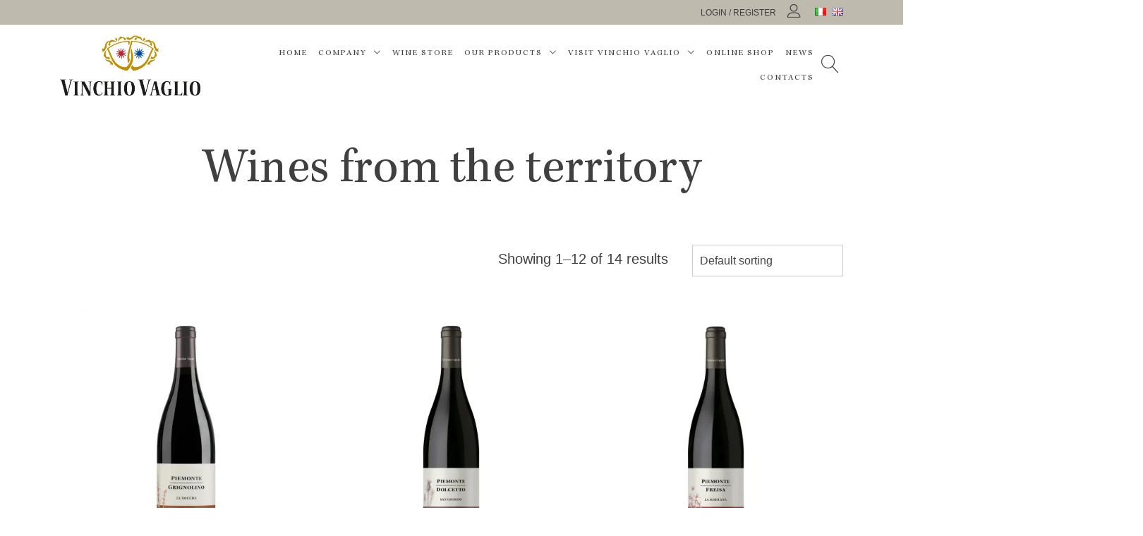

--- FILE ---
content_type: text/html; charset=UTF-8
request_url: https://vinchio.com/en/product-category/wines-from-the-territory/
body_size: 31709
content:
<!doctype html>
<html lang="en-GB" prefix="og: https://ogp.me/ns#">
<head>
	<meta charset="UTF-8">
	<meta name="viewport" content="width=device-width, initial-scale=1">
	<link rel="profile" href="https://gmpg.org/xfn/11">

		<style>img:is([sizes="auto" i], [sizes^="auto," i]) { contain-intrinsic-size: 3000px 1500px }</style>
	
<!-- Google Tag Manager by PYS -->
    <script data-cfasync="false" data-pagespeed-no-defer>
	    window.dataLayerPYS = window.dataLayerPYS || [];
	</script>
<!-- End Google Tag Manager by PYS -->
<!-- Google Tag Manager by PYS -->
<script data-cfasync="false" data-pagespeed-no-defer>
	var pys_datalayer_name = "dataLayer";
	window.dataLayer = window.dataLayer || [];</script> 
<!-- End Google Tag Manager by PYS --><link rel="alternate" href="https://vinchio.com/categoria-prodotto/vini-del-territorio/" hreflang="it" />
<link rel="alternate" href="https://vinchio.com/en/product-category/wines-from-the-territory/" hreflang="en" />

<!-- Search Engine Optimization by Rank Math PRO - https://rankmath.com/ -->
<title>Wines from the territory &bull; Vinchio Vaglio</title>
<link rel='preconnect' href='//vinchio.artband.net' />
<link rel='preconnect' href='//it.linkedin.com' />
<link rel='dns-prefetch' href='//vinchio.artband.net' />
<link rel='dns-prefetch' href='//it.linkedin.com' />

<meta name="robots" content="follow, index, max-snippet:-1, max-video-preview:-1, max-image-preview:large"/>
<link rel="canonical" href="https://vinchio.com/en/product-category/wines-from-the-territory/" />
<link rel="next" href="https://vinchio.com/en/product-category/wines-from-the-territory/page/2/" />
<meta property="og:locale" content="en_GB" />
<meta property="og:type" content="article" />
<meta property="og:title" content="Wines from the territory &bull; Vinchio Vaglio" />
<meta property="og:url" content="https://vinchio.com/en/product-category/wines-from-the-territory/" />
<meta property="og:site_name" content="Vinchio Vaglio" />
<meta property="og:image" content="https://cdn.vinchio.com/wp-content/uploads/2020/12/Vinchio-VaglioSerra-66.jpg" />
<meta property="og:image:secure_url" content="https://cdn.vinchio.com/wp-content/uploads/2020/12/Vinchio-VaglioSerra-66.jpg" />
<meta property="og:image:width" content="1920" />
<meta property="og:image:height" content="1281" />
<meta property="og:image:alt" content="slider 2" />
<meta property="og:image:type" content="image/jpeg" />
<meta name="twitter:card" content="summary_large_image" />
<meta name="twitter:title" content="Wines from the territory &bull; Vinchio Vaglio" />
<meta name="twitter:image" content="https://cdn.vinchio.com/wp-content/uploads/2020/12/Vinchio-VaglioSerra-66.jpg" />
<meta name="twitter:label1" content="Products" />
<meta name="twitter:data1" content="1" />
<script type="application/ld+json" class="rank-math-schema-pro">{"@context":"https://schema.org","@graph":[{"@type":"Organization","@id":"https://vinchio.com/#organization","name":"Vinchio Vaglio"},{"@type":"WebSite","@id":"https://vinchio.com/#website","url":"https://vinchio.com","name":"Vinchio Vaglio","publisher":{"@id":"https://vinchio.com/#organization"},"inLanguage":"en-GB"},{"@type":"CollectionPage","@id":"https://vinchio.com/en/product-category/wines-from-the-territory/#webpage","url":"https://vinchio.com/en/product-category/wines-from-the-territory/","name":"Wines from the territory &bull; Vinchio Vaglio","isPartOf":{"@id":"https://vinchio.com/#website"},"inLanguage":"en-GB"}]}</script>
<!-- /Rank Math WordPress SEO plugin -->

<link rel='dns-prefetch' href='//maps.googleapis.com' />
<link rel='dns-prefetch' href='//code.jquery.com' />
<link rel='dns-prefetch' href='//cdn.vinchio.com' />
<link rel='preconnect' href='//cdn.vinchio.com' />
<link rel='stylesheet' id='genesis-blocks-style-css-css' href='https://cdn.vinchio.com/wp-content/plugins/genesis-blocks/dist/style-blocks.build.css?ver=1748417741' type='text/css' media='print' data-swis='loading' onload='this.media="all";this.dataset.swis="loaded"' />
<noscript><link rel='stylesheet' id='genesis-blocks-style-css-css' href='https://cdn.vinchio.com/wp-content/plugins/genesis-blocks/dist/style-blocks.build.css?ver=1748417741' type='text/css' media='all' /></noscript>
<link rel='preload' as='style' data-id='wp-block-library-css' href='https://cdn.vinchio.com/wp-includes/css/dist/block-library/style.min.css?ver=0dd0d5f151b7e2aa58616c84217eb6b6' type='text/css' media='all' />
<link rel='stylesheet' id='wp-block-library-css' href='https://cdn.vinchio.com/wp-includes/css/dist/block-library/style.min.css?ver=0dd0d5f151b7e2aa58616c84217eb6b6' type='text/css' media='print' data-swis='loading' onload='this.media="all";this.dataset.swis="loaded"' />
<noscript><link rel='stylesheet' id='wp-block-library-css' href='https://cdn.vinchio.com/wp-includes/css/dist/block-library/style.min.css?ver=0dd0d5f151b7e2aa58616c84217eb6b6' type='text/css' media='all' /></noscript>
<style id='wp-block-library-inline-css' type='text/css'>
:root {
			--proteo-main_color_shade: #b9891d;
			--proteo-general_link_color: #af272f;
			--proteo-general_link_hover_color: #af272f;
			--proteo-general_link_decoration: underline;
			--proteo-header_bg_color: #ffffff;
			--proteo-sticky_header_bg_color: #ffffff;
			--proteo-header_menu_font_size: 14px;
			--proteo-header_menu_text_transform: uppercase;
			--proteo-header_menu_letter_spacing: 2px;
			--proteo-header_menu_color: #404040;
			--proteo-header_menu_hover_color: #448a85;
			--proteo-sticky_header_menu_color: #404040;
			--proteo-sticky_header_menu_hover_color: #448a85;
			--proteo-mobile_menu_bg_color: #ffffff;
			--proteo-mobile_menu_color: #404040;
			--proteo-mobile_menu_hover_color: #af272f;
			--proteo-site_custom_logo_max_width: 199px;
			--proteo-site_title_font_size: 48px;
			--proteo-site_title_color: #404040;
			--proteo-tagline_font_size: 14px;
			--proteo-tagline_color: #404040;
			--proteo-topbar_bg_color: #bfbaae;
			--proteo-topbar_font_size: 12px;
			--proteo-topbar_font_color: #404040;
			--proteo-topbar_align: right;
			--proteo-topbar_link_color: #004c97;
			--proteo-topbar_link_hover_color: #004c97;
			--proteo-topbar_bottom_border: 1px solid;
			--proteo-topbar_bottom_border_color: #000000;
			--proteo-topbar_bottom_border_width: 1px;
			--proteo-footer_bg_color: #bfbaae;
			--proteo-footer_bg_image: none;
			--proteo-footer_bg_image_size: cover;
			--proteo-footer_bg_image_repeat: repeat;
			--proteo-footer_bg_image_position: center center;
			--proteo-footer_font_size: 16px;
			--proteo-footer_font_color: #404040;
			--proteo-footer_align: left;
			--proteo-footer_link_color: #404040;
			--proteo-footer_link_hover_color: #b9891d;
			--proteo-footer_widgets_title_color: #404040;
			--proteo-footer_widgets_title_font_size: 24px;
			--proteo-footer_credits_bg_color: #aca79b;
			--proteo-footer_credits_font_size: 12px;
			--proteo-footer_credits_font_color: #404040;
			--proteo-footer_credits_align: left;
			--proteo-footer_credits_link_color: #af272f;
			--proteo-footer_credits_link_hover_color: #00366a;
			--proteo-footer_sidebar_1_width: 100%;
			--proteo-footer_sidebar_2_width: 100%;
			--proteo-base_font_size: 16px;
			--proteo-base_font_color: #404040;
			--proteo-h1_font_size: 70px;
			--proteo-h1_font_color: #404040;
			--proteo-h2_font_size: 40px;
			--proteo-h2_font_color: #404040;
			--proteo-h3_font_size: 19px;
			--proteo-h3_font_color: #404040;
			--proteo-h4_font_size: 16px;
			--proteo-h4_font_color: #404040;
			--proteo-h5_font_size: 13px;
			--proteo-h5_font_color: #404040;
			--proteo-h6_font_size: 11px;
			--proteo-h6_font_color: #404040;
			--proteo-widgets_title_font_size: 24px;
			--proteo-widgets_title_font_color: #404040;
			--proteo-widgets_content_font_size: 18px;
			--proteo-widgets_content_font_color: #404040;
			--proteo-mobile_site_title_font_size:38px;
			--proteo-mobile_tagline_font_size:11px;
			--proteo-mobile_base_font_size:13px;
			--proteo-mobile_topbar_font_size:13px;
			--proteo-mobile_menu_font_size:16px;
			--proteo-mobile_h1_font_size:56px;
			--proteo-mobile_h2_font_size:32px;
			--proteo-mobile_h3_font_size:15px;
			--proteo-mobile_h4_font_size:13px;
			--proteo-mobile_h5_font_size:10px;
			--proteo-mobile_h6_font_size:9px;
			--proteo-mobile_single_product_page_title_font_size:36px;
			--proteo-mobile_footer_font_size:13px;
			--proteo-mobile_footer_credits_font_size:13px;
			--proteo-page_title_align: center;
			--proteo-button_1_bg_color: #b9891d;
			--proteo-button_1_border_color: #b9891d;
			--proteo-button_1_font_color: #ffffff;
			--proteo-button_1_bg_hover_color: #c7a14b;
			--proteo-button_1_border_hover_color: #c7a14b;
			--proteo-button_1_font_hover_color: #ffffff;
			--proteo-button_2_bg_color_1: rgba(185,137,29,1);
			--proteo-button_2_bg_color_2: rgba(199,161,75,1);
			--proteo-button_2_font_color: #ffffff;
			--proteo-button_2_bg_hover_color: #826015;
			--proteo-button_2_font_hover_color: #ffffff;
			--proteo-buttons_border_radius: 50px;
			--proteo-post_thumbnail_background_color: #448a85;
			--proteo-post_thumbnail_background_color_opacity: 0.7;
			--proteo-post_thumbnail_text_color: #ffffff;
			--proteo-post_loop_title_font_size: 40px;
			--proteo-post_loop_widget_title_font_size: 32px;
			--proteo-post_loop_title_color: #404040;
			--proteo-post_loop_title_text_transform: none;
			--proteo-blog_page_posts_horizontal_spacing: 30px;
			--proteo-blog_page_posts_vertical_spacing: 50px;
			--proteo-blog_page_posts_border_width: 1px 1px 1px 1px;
			--proteo-blog_page_posts_border_radius: 0px 0px 0px 0px;
			--proteo-blog_page_posts_border_color: #ebebeb;
			--proteo-forms_input_min_height: 35px;
			--proteo-forms_input_borde_radius: 0px;
			--proteo-forms_input_border_width: 1px;
			--proteo-forms_input_border_color: #cccccc;
			--proteo-forms_input_font_size: 16px;
			--proteo-site_background_color: #ffffff;
			--proteo-yith_proteo_editor_custom_color_1: #01af8d;
			--proteo-yith_proteo_editor_custom_color_2: #ffffff;
			--proteo-yith_proteo_editor_custom_color_3: #107774;
			--proteo-yith_proteo_editor_custom_color_4: #404040;
			--proteo-yith_proteo_editor_custom_color_5: #dd9933;
			--proteo-yith_proteo_editor_custom_color_6: #000000;
			--proteo-yith_proteo_editor_custom_color_7: #1e73be;
			--proteo-yith_proteo_editor_custom_color_8: #dd3333;
			--proteo-store_notice_bg_color: #607d8b;
			--proteo-store_notice_text_color: #ffffff;
			--proteo-store_notice_font_size: 13px;
			--proteo-sale_badge_bg_color: #b9891d;
			--proteo-sale_badge_text_color: #ffffff;
			--proteo-sale_badge_font_size: 13px;
			--proteo-woo_messages_font_size: 14px;
			--proteo-woo_messages_default_accent_color: #17b4a9;
			--proteo-woo_messages_info_accent_color: #e0e0e0;
			--proteo-woo_messages_error_accent_color: #ffab91;
			--proteo-single_product_background_color: #ffffff;
			--proteo-single_product_description_font_size: 20px;
			--proteo-single_product_description_font_color: #404040;
			--proteo-single_product_price_font_size: 20px;
			--proteo-single_product_price_color: #b9891d;
			--proteo-single_product_quantity_input_font_size: 20px;
			--proteo-single_product_add_to_cart_button_font_size: 15px;
			--proteo-single_product_tabs_title_font_size: 20px;
			--proteo-single_product_tabs_title_color: #1f1f1f;
			--proteo-single_product_tabs_content_font_size: 15px;
			--proteo-single_product_title_font_size: 50px;
			--proteo-single_product_title_font_color: #404040;
			--proteo-catalog_product_title_font_size: 14px;
			--proteo-catalog_product_title_color: #404040;
			--proteo-catalog_product_price_font_size: 14px;
			--proteo-catalog_product_price_color: #1f1f1f;
			--proteo-catalog_product_add_to_cart_font_size: 14px;
			--proteo-catalog_product_border_radius: 0px 0px 0px 0px;
			--proteo-catalog_product_border_color: #ebebeb;
			--proteo-catalog_product_border_width: 1px 1px 1px 1px;
			--proteo-catalog_product_horizontal_spacing: 15px;
			--proteo-catalog_product_vertical_spacing: 35px;
			--proteo-site_title_spacing: 0px 30px 0px 0px;
			--proteo-tagline_spacing: 10px 30px 0px 0px;
			--proteo-topbar_spacing: 15px 0px 15px 0px;
			--proteo-header_manu_menu_spacing: 0px 0px 0px 0px;
			--proteo-header_spacing: 15px 15px 15px 15px;
			--proteo-sticky_header_spacing: 8px 15px 8px 15px;
			--proteo-site_content_spacing: 50px 0px 50px 0px;
			--proteo-page_title_spacing: 0px 0px 35px 0px;
			--proteo-responsive_breakpoint_mobile: 600px;
			--proteo-responsive_breakpoint_table: 768px;
			--proteo-responsive_breakpoint_small_desktop: 992px;
			--proteo-responsive_breakpoint_desktop: 1200px;
			--proteo-responsive_breakpoint_large_desktop: 1400px;
			--proteo-header_bottom_border_color: #000000;
			--proteo-header_bottom_border_thickness: 2px;
			--proteo-header_bottom_border_width: 100%;
			--proteo-header_bottom_border_alignment: initial;
			--proteo-header_bottom_shadow_color: #0000004D;
			--proteo-header_bottom_shadow_h_offset: -2px;
			--proteo-header_bottom_shadow_v_offset: 2px;
			--proteo-header_bottom_shadow_blur: 80px;
			--proteo-header_bottom_shadow_spread: 30px;

		}
</style>
<style id='wp-block-library-theme-inline-css' type='text/css'>
.wp-block-audio :where(figcaption){color:#555;font-size:13px;text-align:center}.is-dark-theme .wp-block-audio :where(figcaption){color:#ffffffa6}.wp-block-audio{margin:0 0 1em}.wp-block-code{border:1px solid #ccc;border-radius:4px;font-family:Menlo,Consolas,monaco,monospace;padding:.8em 1em}.wp-block-embed :where(figcaption){color:#555;font-size:13px;text-align:center}.is-dark-theme .wp-block-embed :where(figcaption){color:#ffffffa6}.wp-block-embed{margin:0 0 1em}.blocks-gallery-caption{color:#555;font-size:13px;text-align:center}.is-dark-theme .blocks-gallery-caption{color:#ffffffa6}:root :where(.wp-block-image figcaption){color:#555;font-size:13px;text-align:center}.is-dark-theme :root :where(.wp-block-image figcaption){color:#ffffffa6}.wp-block-image{margin:0 0 1em}.wp-block-pullquote{border-bottom:4px solid;border-top:4px solid;color:currentColor;margin-bottom:1.75em}.wp-block-pullquote cite,.wp-block-pullquote footer,.wp-block-pullquote__citation{color:currentColor;font-size:.8125em;font-style:normal;text-transform:uppercase}.wp-block-quote{border-left:.25em solid;margin:0 0 1.75em;padding-left:1em}.wp-block-quote cite,.wp-block-quote footer{color:currentColor;font-size:.8125em;font-style:normal;position:relative}.wp-block-quote:where(.has-text-align-right){border-left:none;border-right:.25em solid;padding-left:0;padding-right:1em}.wp-block-quote:where(.has-text-align-center){border:none;padding-left:0}.wp-block-quote.is-large,.wp-block-quote.is-style-large,.wp-block-quote:where(.is-style-plain){border:none}.wp-block-search .wp-block-search__label{font-weight:700}.wp-block-search__button{border:1px solid #ccc;padding:.375em .625em}:where(.wp-block-group.has-background){padding:1.25em 2.375em}.wp-block-separator.has-css-opacity{opacity:.4}.wp-block-separator{border:none;border-bottom:2px solid;margin-left:auto;margin-right:auto}.wp-block-separator.has-alpha-channel-opacity{opacity:1}.wp-block-separator:not(.is-style-wide):not(.is-style-dots){width:100px}.wp-block-separator.has-background:not(.is-style-dots){border-bottom:none;height:1px}.wp-block-separator.has-background:not(.is-style-wide):not(.is-style-dots){height:2px}.wp-block-table{margin:0 0 1em}.wp-block-table td,.wp-block-table th{word-break:normal}.wp-block-table :where(figcaption){color:#555;font-size:13px;text-align:center}.is-dark-theme .wp-block-table :where(figcaption){color:#ffffffa6}.wp-block-video :where(figcaption){color:#555;font-size:13px;text-align:center}.is-dark-theme .wp-block-video :where(figcaption){color:#ffffffa6}.wp-block-video{margin:0 0 1em}:root :where(.wp-block-template-part.has-background){margin-bottom:0;margin-top:0;padding:1.25em 2.375em}
</style>
<style id='classic-theme-styles-inline-css' type='text/css'>
/*! This file is auto-generated */
.wp-block-button__link{color:#fff;background-color:#32373c;border-radius:9999px;box-shadow:none;text-decoration:none;padding:calc(.667em + 2px) calc(1.333em + 2px);font-size:1.125em}.wp-block-file__button{background:#32373c;color:#fff;text-decoration:none}
</style>
<link rel='stylesheet' id='wp-components-css' href='https://cdn.vinchio.com/wp-includes/css/dist/components/style.min.css?ver=0dd0d5f151b7e2aa58616c84217eb6b6' type='text/css' media='print' data-swis='loading' onload='this.media="all";this.dataset.swis="loaded"' />
<noscript><link rel='stylesheet' id='wp-components-css' href='https://cdn.vinchio.com/wp-includes/css/dist/components/style.min.css?ver=0dd0d5f151b7e2aa58616c84217eb6b6' type='text/css' media='all' /></noscript>
<link rel='stylesheet' id='wp-preferences-css' href='https://cdn.vinchio.com/wp-includes/css/dist/preferences/style.min.css?ver=0dd0d5f151b7e2aa58616c84217eb6b6' type='text/css' media='print' data-swis='loading' onload='this.media="all";this.dataset.swis="loaded"' />
<noscript><link rel='stylesheet' id='wp-preferences-css' href='https://cdn.vinchio.com/wp-includes/css/dist/preferences/style.min.css?ver=0dd0d5f151b7e2aa58616c84217eb6b6' type='text/css' media='all' /></noscript>
<link rel='stylesheet' id='wp-block-editor-css' href='https://cdn.vinchio.com/wp-includes/css/dist/block-editor/style.min.css?ver=0dd0d5f151b7e2aa58616c84217eb6b6' type='text/css' media='print' data-swis='loading' onload='this.media="all";this.dataset.swis="loaded"' />
<noscript><link rel='stylesheet' id='wp-block-editor-css' href='https://cdn.vinchio.com/wp-includes/css/dist/block-editor/style.min.css?ver=0dd0d5f151b7e2aa58616c84217eb6b6' type='text/css' media='all' /></noscript>
<link rel='stylesheet' id='popup-maker-block-library-style-css' href='https://vinchio.com/wp-content/plugins/popup-maker/dist/packages/block-library-style.css?ver=dbea705cfafe089d65f1' type='text/css' media='print' data-swis='loading' onload='this.media="all";this.dataset.swis="loaded"' />
<noscript><link rel='stylesheet' id='popup-maker-block-library-style-css' href='https://vinchio.com/wp-content/plugins/popup-maker/dist/packages/block-library-style.css?ver=dbea705cfafe089d65f1' type='text/css' media='all' /></noscript>
<link rel='stylesheet' id='awb-css' href='https://cdn.vinchio.com/wp-content/plugins/advanced-backgrounds/assets/awb/awb.min.css?ver=1.12.7' type='text/css' media='print' data-swis='loading' onload='this.media="all";this.dataset.swis="loaded"' />
<noscript><link rel='stylesheet' id='awb-css' href='https://cdn.vinchio.com/wp-content/plugins/advanced-backgrounds/assets/awb/awb.min.css?ver=1.12.7' type='text/css' media='all' /></noscript>
<link rel='stylesheet' id='wc-blocks-style-css' href='https://cdn.vinchio.com/wp-content/plugins/woocommerce/assets/client/blocks/wc-blocks.css?ver=wc-10.2.3' type='text/css' media='print' data-swis='loading' onload='this.media="all";this.dataset.swis="loaded"' />
<noscript><link rel='stylesheet' id='wc-blocks-style-css' href='https://cdn.vinchio.com/wp-content/plugins/woocommerce/assets/client/blocks/wc-blocks.css?ver=wc-10.2.3' type='text/css' media='all' /></noscript>
<link rel='stylesheet' id='yith-wcevti-style-frontend-shortcodes-tickets-css' href='https://cdn.vinchio.com/wp-content/plugins/yith-event-tickets-for-woocommerce-premium/assets/css/script-tickets-shortcodes.css?ver=1.53.0' type='text/css' media='print' data-swis='loading' onload='this.media="all";this.dataset.swis="loaded"' />
<noscript><link rel='stylesheet' id='yith-wcevti-style-frontend-shortcodes-tickets-css' href='https://cdn.vinchio.com/wp-content/plugins/yith-event-tickets-for-woocommerce-premium/assets/css/script-tickets-shortcodes.css?ver=1.53.0' type='text/css' media='all' /></noscript>
<link rel='stylesheet' id='yith-wcevti-style-frontend-calendar-tickets-css' href='https://cdn.vinchio.com/wp-content/plugins/yith-event-tickets-for-woocommerce-premium/assets/monthly-master/css/monthly.css?ver=1.53.0' type='text/css' media='print' data-swis='loading' onload='this.media="all";this.dataset.swis="loaded"' />
<noscript><link rel='stylesheet' id='yith-wcevti-style-frontend-calendar-tickets-css' href='https://cdn.vinchio.com/wp-content/plugins/yith-event-tickets-for-woocommerce-premium/assets/monthly-master/css/monthly.css?ver=1.53.0' type='text/css' media='all' /></noscript>
<style id='global-styles-inline-css' type='text/css'>
:root{--wp--preset--aspect-ratio--square: 1;--wp--preset--aspect-ratio--4-3: 4/3;--wp--preset--aspect-ratio--3-4: 3/4;--wp--preset--aspect-ratio--3-2: 3/2;--wp--preset--aspect-ratio--2-3: 2/3;--wp--preset--aspect-ratio--16-9: 16/9;--wp--preset--aspect-ratio--9-16: 9/16;--wp--preset--color--black: #000000;--wp--preset--color--cyan-bluish-gray: #abb8c3;--wp--preset--color--white: #ffffff;--wp--preset--color--pale-pink: #f78da7;--wp--preset--color--vivid-red: #cf2e2e;--wp--preset--color--luminous-vivid-orange: #ff6900;--wp--preset--color--luminous-vivid-amber: #fcb900;--wp--preset--color--light-green-cyan: #7bdcb5;--wp--preset--color--vivid-green-cyan: #00d084;--wp--preset--color--pale-cyan-blue: #8ed1fc;--wp--preset--color--vivid-cyan-blue: #0693e3;--wp--preset--color--vivid-purple: #9b51e0;--wp--preset--color--yith-proteo-editor-custom-color-1: #01af8d;--wp--preset--color--yith-proteo-editor-custom-color-2: #ffffff;--wp--preset--color--yith-proteo-editor-custom-color-3: #107774;--wp--preset--color--yith-proteo-editor-custom-color-4: #404040;--wp--preset--color--yith-proteo-editor-custom-color-5: #dd9933;--wp--preset--color--yith-proteo-editor-custom-color-6: #000000;--wp--preset--color--yith-proteo-editor-custom-color-7: #1e73be;--wp--preset--color--yith-proteo-editor-custom-color-8: #dd3333;--wp--preset--gradient--vivid-cyan-blue-to-vivid-purple: linear-gradient(135deg,rgba(6,147,227,1) 0%,rgb(155,81,224) 100%);--wp--preset--gradient--light-green-cyan-to-vivid-green-cyan: linear-gradient(135deg,rgb(122,220,180) 0%,rgb(0,208,130) 100%);--wp--preset--gradient--luminous-vivid-amber-to-luminous-vivid-orange: linear-gradient(135deg,rgba(252,185,0,1) 0%,rgba(255,105,0,1) 100%);--wp--preset--gradient--luminous-vivid-orange-to-vivid-red: linear-gradient(135deg,rgba(255,105,0,1) 0%,rgb(207,46,46) 100%);--wp--preset--gradient--very-light-gray-to-cyan-bluish-gray: linear-gradient(135deg,rgb(238,238,238) 0%,rgb(169,184,195) 100%);--wp--preset--gradient--cool-to-warm-spectrum: linear-gradient(135deg,rgb(74,234,220) 0%,rgb(151,120,209) 20%,rgb(207,42,186) 40%,rgb(238,44,130) 60%,rgb(251,105,98) 80%,rgb(254,248,76) 100%);--wp--preset--gradient--blush-light-purple: linear-gradient(135deg,rgb(255,206,236) 0%,rgb(152,150,240) 100%);--wp--preset--gradient--blush-bordeaux: linear-gradient(135deg,rgb(254,205,165) 0%,rgb(254,45,45) 50%,rgb(107,0,62) 100%);--wp--preset--gradient--luminous-dusk: linear-gradient(135deg,rgb(255,203,112) 0%,rgb(199,81,192) 50%,rgb(65,88,208) 100%);--wp--preset--gradient--pale-ocean: linear-gradient(135deg,rgb(255,245,203) 0%,rgb(182,227,212) 50%,rgb(51,167,181) 100%);--wp--preset--gradient--electric-grass: linear-gradient(135deg,rgb(202,248,128) 0%,rgb(113,206,126) 100%);--wp--preset--gradient--midnight: linear-gradient(135deg,rgb(2,3,129) 0%,rgb(40,116,252) 100%);--wp--preset--font-size--small: 13px;--wp--preset--font-size--medium: 20px;--wp--preset--font-size--large: 36px;--wp--preset--font-size--x-large: 42px;--wp--preset--spacing--20: 0.44rem;--wp--preset--spacing--30: 0.67rem;--wp--preset--spacing--40: 1rem;--wp--preset--spacing--50: 1.5rem;--wp--preset--spacing--60: 2.25rem;--wp--preset--spacing--70: 3.38rem;--wp--preset--spacing--80: 5.06rem;--wp--preset--shadow--natural: 6px 6px 9px rgba(0, 0, 0, 0.2);--wp--preset--shadow--deep: 12px 12px 50px rgba(0, 0, 0, 0.4);--wp--preset--shadow--sharp: 6px 6px 0px rgba(0, 0, 0, 0.2);--wp--preset--shadow--outlined: 6px 6px 0px -3px rgba(255, 255, 255, 1), 6px 6px rgba(0, 0, 0, 1);--wp--preset--shadow--crisp: 6px 6px 0px rgba(0, 0, 0, 1);}:where(.is-layout-flex){gap: 0.5em;}:where(.is-layout-grid){gap: 0.5em;}body .is-layout-flex{display: flex;}.is-layout-flex{flex-wrap: wrap;align-items: center;}.is-layout-flex > :is(*, div){margin: 0;}body .is-layout-grid{display: grid;}.is-layout-grid > :is(*, div){margin: 0;}:where(.wp-block-columns.is-layout-flex){gap: 2em;}:where(.wp-block-columns.is-layout-grid){gap: 2em;}:where(.wp-block-post-template.is-layout-flex){gap: 1.25em;}:where(.wp-block-post-template.is-layout-grid){gap: 1.25em;}.has-black-color{color: var(--wp--preset--color--black) !important;}.has-cyan-bluish-gray-color{color: var(--wp--preset--color--cyan-bluish-gray) !important;}.has-white-color{color: var(--wp--preset--color--white) !important;}.has-pale-pink-color{color: var(--wp--preset--color--pale-pink) !important;}.has-vivid-red-color{color: var(--wp--preset--color--vivid-red) !important;}.has-luminous-vivid-orange-color{color: var(--wp--preset--color--luminous-vivid-orange) !important;}.has-luminous-vivid-amber-color{color: var(--wp--preset--color--luminous-vivid-amber) !important;}.has-light-green-cyan-color{color: var(--wp--preset--color--light-green-cyan) !important;}.has-vivid-green-cyan-color{color: var(--wp--preset--color--vivid-green-cyan) !important;}.has-pale-cyan-blue-color{color: var(--wp--preset--color--pale-cyan-blue) !important;}.has-vivid-cyan-blue-color{color: var(--wp--preset--color--vivid-cyan-blue) !important;}.has-vivid-purple-color{color: var(--wp--preset--color--vivid-purple) !important;}.has-black-background-color{background-color: var(--wp--preset--color--black) !important;}.has-cyan-bluish-gray-background-color{background-color: var(--wp--preset--color--cyan-bluish-gray) !important;}.has-white-background-color{background-color: var(--wp--preset--color--white) !important;}.has-pale-pink-background-color{background-color: var(--wp--preset--color--pale-pink) !important;}.has-vivid-red-background-color{background-color: var(--wp--preset--color--vivid-red) !important;}.has-luminous-vivid-orange-background-color{background-color: var(--wp--preset--color--luminous-vivid-orange) !important;}.has-luminous-vivid-amber-background-color{background-color: var(--wp--preset--color--luminous-vivid-amber) !important;}.has-light-green-cyan-background-color{background-color: var(--wp--preset--color--light-green-cyan) !important;}.has-vivid-green-cyan-background-color{background-color: var(--wp--preset--color--vivid-green-cyan) !important;}.has-pale-cyan-blue-background-color{background-color: var(--wp--preset--color--pale-cyan-blue) !important;}.has-vivid-cyan-blue-background-color{background-color: var(--wp--preset--color--vivid-cyan-blue) !important;}.has-vivid-purple-background-color{background-color: var(--wp--preset--color--vivid-purple) !important;}.has-black-border-color{border-color: var(--wp--preset--color--black) !important;}.has-cyan-bluish-gray-border-color{border-color: var(--wp--preset--color--cyan-bluish-gray) !important;}.has-white-border-color{border-color: var(--wp--preset--color--white) !important;}.has-pale-pink-border-color{border-color: var(--wp--preset--color--pale-pink) !important;}.has-vivid-red-border-color{border-color: var(--wp--preset--color--vivid-red) !important;}.has-luminous-vivid-orange-border-color{border-color: var(--wp--preset--color--luminous-vivid-orange) !important;}.has-luminous-vivid-amber-border-color{border-color: var(--wp--preset--color--luminous-vivid-amber) !important;}.has-light-green-cyan-border-color{border-color: var(--wp--preset--color--light-green-cyan) !important;}.has-vivid-green-cyan-border-color{border-color: var(--wp--preset--color--vivid-green-cyan) !important;}.has-pale-cyan-blue-border-color{border-color: var(--wp--preset--color--pale-cyan-blue) !important;}.has-vivid-cyan-blue-border-color{border-color: var(--wp--preset--color--vivid-cyan-blue) !important;}.has-vivid-purple-border-color{border-color: var(--wp--preset--color--vivid-purple) !important;}.has-vivid-cyan-blue-to-vivid-purple-gradient-background{background: var(--wp--preset--gradient--vivid-cyan-blue-to-vivid-purple) !important;}.has-light-green-cyan-to-vivid-green-cyan-gradient-background{background: var(--wp--preset--gradient--light-green-cyan-to-vivid-green-cyan) !important;}.has-luminous-vivid-amber-to-luminous-vivid-orange-gradient-background{background: var(--wp--preset--gradient--luminous-vivid-amber-to-luminous-vivid-orange) !important;}.has-luminous-vivid-orange-to-vivid-red-gradient-background{background: var(--wp--preset--gradient--luminous-vivid-orange-to-vivid-red) !important;}.has-very-light-gray-to-cyan-bluish-gray-gradient-background{background: var(--wp--preset--gradient--very-light-gray-to-cyan-bluish-gray) !important;}.has-cool-to-warm-spectrum-gradient-background{background: var(--wp--preset--gradient--cool-to-warm-spectrum) !important;}.has-blush-light-purple-gradient-background{background: var(--wp--preset--gradient--blush-light-purple) !important;}.has-blush-bordeaux-gradient-background{background: var(--wp--preset--gradient--blush-bordeaux) !important;}.has-luminous-dusk-gradient-background{background: var(--wp--preset--gradient--luminous-dusk) !important;}.has-pale-ocean-gradient-background{background: var(--wp--preset--gradient--pale-ocean) !important;}.has-electric-grass-gradient-background{background: var(--wp--preset--gradient--electric-grass) !important;}.has-midnight-gradient-background{background: var(--wp--preset--gradient--midnight) !important;}.has-small-font-size{font-size: var(--wp--preset--font-size--small) !important;}.has-medium-font-size{font-size: var(--wp--preset--font-size--medium) !important;}.has-large-font-size{font-size: var(--wp--preset--font-size--large) !important;}.has-x-large-font-size{font-size: var(--wp--preset--font-size--x-large) !important;}
:where(.wp-block-post-template.is-layout-flex){gap: 1.25em;}:where(.wp-block-post-template.is-layout-grid){gap: 1.25em;}
:where(.wp-block-columns.is-layout-flex){gap: 2em;}:where(.wp-block-columns.is-layout-grid){gap: 2em;}
:root :where(.wp-block-pullquote){font-size: 1.5em;line-height: 1.6;}
</style>
<style id='woocommerce-inline-inline-css' type='text/css'>
.woocommerce form .form-row .required { visibility: visible; }
</style>
<link rel='stylesheet' id='xpay-checkout-css' href='https://cdn.vinchio.com/wp-content/plugins/cartasi-x-pay/assets/css/xpay.css?ver=7.6.2' type='text/css' media='print' data-swis='loading' onload='this.media="all";this.dataset.swis="loaded"' />
<noscript><link rel='stylesheet' id='xpay-checkout-css' href='https://cdn.vinchio.com/wp-content/plugins/cartasi-x-pay/assets/css/xpay.css?ver=7.6.2' type='text/css' media='all' /></noscript>
<link rel='stylesheet' id='ywctm-frontend-css' href='https://cdn.vinchio.com/wp-content/plugins/yith-woocommerce-catalog-mode-premium/assets/css/frontend.min.css?ver=2.51.0' type='text/css' media='print' data-swis='loading' onload='this.media="all";this.dataset.swis="loaded"' />
<noscript><link rel='stylesheet' id='ywctm-frontend-css' href='https://cdn.vinchio.com/wp-content/plugins/yith-woocommerce-catalog-mode-premium/assets/css/frontend.min.css?ver=2.51.0' type='text/css' media='all' /></noscript>
<style id='ywctm-frontend-inline-css' type='text/css'>
.woocommerce-variation-price, .ppc-button-wrapper, .wc-ppcp-paylater-msg__container{display: none !important}
</style>
<link rel='stylesheet' id='ywctm-button-label-css' href='https://cdn.vinchio.com/wp-content/plugins/yith-woocommerce-catalog-mode-premium/assets/css/button-label.min.css?ver=2.51.0' type='text/css' media='print' data-swis='loading' onload='this.media="all";this.dataset.swis="loaded"' />
<noscript><link rel='stylesheet' id='ywctm-button-label-css' href='https://cdn.vinchio.com/wp-content/plugins/yith-woocommerce-catalog-mode-premium/assets/css/button-label.min.css?ver=2.51.0' type='text/css' media='all' /></noscript>
<style id='ywctm-button-label-inline-css' type='text/css'>
.ywctm-button-16802 .ywctm-custom-button {color:#247390;background-color:#ffffff;border-style:solid;border-color:#247390;border-radius:50px 50px 50px 50px;border-width:2px 2px 2px 2px;margin:5px 10px 5px 10px;padding:5px 10px 5px 10px;max-width:150px;}.ywctm-button-16802 .ywctm-custom-button:hover {color:#247390;background-color:#ffffff;border-color:#247390;}
</style>
<link rel='stylesheet' id='ywmmq-frontend-css' href='https://cdn.vinchio.com/wp-content/plugins/yith-woocommerce-minimum-maximum-quantity-premium/assets/css/frontend.min.css?ver=1.57.0' type='text/css' media='print' data-swis='loading' onload='this.media="all";this.dataset.swis="loaded"' />
<noscript><link rel='stylesheet' id='ywmmq-frontend-css' href='https://cdn.vinchio.com/wp-content/plugins/yith-woocommerce-minimum-maximum-quantity-premium/assets/css/frontend.min.css?ver=1.57.0' type='text/css' media='all' /></noscript>
<link rel='stylesheet' id='brands-styles-css' href='https://cdn.vinchio.com/wp-content/plugins/woocommerce/assets/css/brands.css?ver=10.2.3' type='text/css' media='print' data-swis='loading' onload='this.media="all";this.dataset.swis="loaded"' />
<noscript><link rel='stylesheet' id='brands-styles-css' href='https://cdn.vinchio.com/wp-content/plugins/woocommerce/assets/css/brands.css?ver=10.2.3' type='text/css' media='all' /></noscript>
<link rel='stylesheet' id='select2-css' href='https://cdn.vinchio.com/wp-content/plugins/woocommerce/assets/css/select2.css?ver=10.2.3' type='text/css' media='print' data-swis='loading' onload='this.media="all";this.dataset.swis="loaded"' />
<noscript><link rel='stylesheet' id='select2-css' href='https://cdn.vinchio.com/wp-content/plugins/woocommerce/assets/css/select2.css?ver=10.2.3' type='text/css' media='all' /></noscript>
<link rel='preload' as='style' data-id='yith-proteo-style-css' href='https://vinchio.com/wp-content/themes/yith-proteo/style.css?ver=0dd0d5f151b7e2aa58616c84217eb6b6' type='text/css' media='all' />
<link rel='stylesheet' id='yith-proteo-style-css' href='https://vinchio.com/wp-content/themes/yith-proteo/style.css?ver=0dd0d5f151b7e2aa58616c84217eb6b6' type='text/css' media='print' data-swis='loading' onload='this.media="all";this.dataset.swis="loaded"' />
<noscript><link rel='stylesheet' id='yith-proteo-style-css' href='https://vinchio.com/wp-content/themes/yith-proteo/style.css?ver=0dd0d5f151b7e2aa58616c84217eb6b6' type='text/css' media='all' /></noscript>
<style id='yith-proteo-style-inline-css' type='text/css'>
@font-face {
			font-family: "star";
			src: url("https://cdn.vinchio.com/wp-content/plugins/woocommerce/assets/fonts/star.eot");
			src: url("https://cdn.vinchio.com/wp-content/plugins/woocommerce/assets/fonts/star.eot?#iefix") format("embedded-opentype"),
				url("https://cdn.vinchio.com/wp-content/plugins/woocommerce/assets/fonts/star.woff") format("woff"),
				url("https://cdn.vinchio.com/wp-content/plugins/woocommerce/assets/fonts/star.ttf") format("truetype"),
				url("https://cdn.vinchio.com/wp-content/plugins/woocommerce/assets/fonts/star.svg#star") format("svg");
			font-weight: normal;
			font-style: normal;
		}
</style>
<link rel='preload' as='style' data-id='yith-proteo-child-style-css' href='https://vinchio.com/wp-content/themes/vinchio-vaglio/style.css?ver=1.0.0' type='text/css' media='all' />
<link rel='stylesheet' id='yith-proteo-child-style-css' href='https://vinchio.com/wp-content/themes/vinchio-vaglio/style.css?ver=1.0.0' type='text/css' media='print' data-swis='loading' onload='this.media="all";this.dataset.swis="loaded"' />
<noscript><link rel='stylesheet' id='yith-proteo-child-style-css' href='https://vinchio.com/wp-content/themes/vinchio-vaglio/style.css?ver=1.0.0' type='text/css' media='all' /></noscript>
<link rel='preload' as='style' data-id='yith-proteo-linearicons-css' href='https://cdn.vinchio.com/wp-content/themes/yith-proteo/third-party/linearicons.min.css?ver=1.0.0' type='text/css' media='all' />
<link rel='stylesheet' id='yith-proteo-linearicons-css' href='https://cdn.vinchio.com/wp-content/themes/yith-proteo/third-party/linearicons.min.css?ver=1.0.0' type='text/css' media='print' data-swis='loading' onload='this.media="all";this.dataset.swis="loaded"' />
<noscript><link rel='stylesheet' id='yith-proteo-linearicons-css' href='https://cdn.vinchio.com/wp-content/themes/yith-proteo/third-party/linearicons.min.css?ver=1.0.0' type='text/css' media='all' /></noscript>
<link rel='preload' as='style' data-id='yith-proteo-simple-line-icons-css' href='https://cdn.vinchio.com/wp-content/themes/yith-proteo/third-party/simple-line-icons.min.css?ver=2.4.1' type='text/css' media='all' />
<link rel='stylesheet' id='yith-proteo-simple-line-icons-css' href='https://cdn.vinchio.com/wp-content/themes/yith-proteo/third-party/simple-line-icons.min.css?ver=2.4.1' type='text/css' media='print' data-swis='loading' onload='this.media="all";this.dataset.swis="loaded"' />
<noscript><link rel='stylesheet' id='yith-proteo-simple-line-icons-css' href='https://cdn.vinchio.com/wp-content/themes/yith-proteo/third-party/simple-line-icons.min.css?ver=2.4.1' type='text/css' media='all' /></noscript>
<link rel='preload' as='style' data-id='yith-proteo-animations-css' href='https://cdn.vinchio.com/wp-content/themes/yith-proteo/third-party/aos.min.css?ver=2.3.1' type='text/css' media='all' />
<link rel='stylesheet' id='yith-proteo-animations-css' href='https://cdn.vinchio.com/wp-content/themes/yith-proteo/third-party/aos.min.css?ver=2.3.1' type='text/css' media='print' data-swis='loading' onload='this.media="all";this.dataset.swis="loaded"' />
<noscript><link rel='stylesheet' id='yith-proteo-animations-css' href='https://cdn.vinchio.com/wp-content/themes/yith-proteo/third-party/aos.min.css?ver=2.3.1' type='text/css' media='all' /></noscript>
<link rel='preload' as='style' data-id='yith-proteo-modals-css-css' href='https://cdn.vinchio.com/wp-content/themes/yith-proteo/third-party/jquery.modal.min.css?ver=0.9.1' type='text/css' media='all' />
<link rel='stylesheet' id='yith-proteo-modals-css-css' href='https://cdn.vinchio.com/wp-content/themes/yith-proteo/third-party/jquery.modal.min.css?ver=0.9.1' type='text/css' media='print' data-swis='loading' onload='this.media="all";this.dataset.swis="loaded"' />
<noscript><link rel='stylesheet' id='yith-proteo-modals-css-css' href='https://cdn.vinchio.com/wp-content/themes/yith-proteo/third-party/jquery.modal.min.css?ver=0.9.1' type='text/css' media='all' /></noscript>
<link rel='preload' as='style' data-id='yith-proteo-responsive-css' href='https://cdn.vinchio.com/wp-content/themes/yith-proteo/responsive.css?ver=1.9.8' type='text/css' media='all' />
<link rel='stylesheet' id='yith-proteo-responsive-css' href='https://cdn.vinchio.com/wp-content/themes/yith-proteo/responsive.css?ver=1.9.8' type='text/css' media='print' data-swis='loading' onload='this.media="all";this.dataset.swis="loaded"' />
<noscript><link rel='stylesheet' id='yith-proteo-responsive-css' href='https://cdn.vinchio.com/wp-content/themes/yith-proteo/responsive.css?ver=1.9.8' type='text/css' media='all' /></noscript>
<style id='yith-proteo-custom-style-inline-css' type='text/css'>
:root {
			--proteo-main_color_shade: #b9891d;
			--proteo-general_link_color: #af272f;
			--proteo-general_link_hover_color: #af272f;
			--proteo-general_link_decoration: underline;
			--proteo-header_bg_color: #ffffff;
			--proteo-sticky_header_bg_color: #ffffff;
			--proteo-header_menu_font_size: 14px;
			--proteo-header_menu_text_transform: uppercase;
			--proteo-header_menu_letter_spacing: 2px;
			--proteo-header_menu_color: #404040;
			--proteo-header_menu_hover_color: #448a85;
			--proteo-sticky_header_menu_color: #404040;
			--proteo-sticky_header_menu_hover_color: #448a85;
			--proteo-mobile_menu_bg_color: #ffffff;
			--proteo-mobile_menu_color: #404040;
			--proteo-mobile_menu_hover_color: #af272f;
			--proteo-site_custom_logo_max_width: 199px;
			--proteo-site_title_font_size: 48px;
			--proteo-site_title_color: #404040;
			--proteo-tagline_font_size: 14px;
			--proteo-tagline_color: #404040;
			--proteo-topbar_bg_color: #bfbaae;
			--proteo-topbar_font_size: 12px;
			--proteo-topbar_font_color: #404040;
			--proteo-topbar_align: right;
			--proteo-topbar_link_color: #004c97;
			--proteo-topbar_link_hover_color: #004c97;
			--proteo-topbar_bottom_border: 1px solid;
			--proteo-topbar_bottom_border_color: #000000;
			--proteo-topbar_bottom_border_width: 1px;
			--proteo-footer_bg_color: #bfbaae;
			--proteo-footer_bg_image: none;
			--proteo-footer_bg_image_size: cover;
			--proteo-footer_bg_image_repeat: repeat;
			--proteo-footer_bg_image_position: center center;
			--proteo-footer_font_size: 16px;
			--proteo-footer_font_color: #404040;
			--proteo-footer_align: left;
			--proteo-footer_link_color: #404040;
			--proteo-footer_link_hover_color: #b9891d;
			--proteo-footer_widgets_title_color: #404040;
			--proteo-footer_widgets_title_font_size: 24px;
			--proteo-footer_credits_bg_color: #aca79b;
			--proteo-footer_credits_font_size: 12px;
			--proteo-footer_credits_font_color: #404040;
			--proteo-footer_credits_align: left;
			--proteo-footer_credits_link_color: #af272f;
			--proteo-footer_credits_link_hover_color: #00366a;
			--proteo-footer_sidebar_1_width: 100%;
			--proteo-footer_sidebar_2_width: 100%;
			--proteo-base_font_size: 16px;
			--proteo-base_font_color: #404040;
			--proteo-h1_font_size: 70px;
			--proteo-h1_font_color: #404040;
			--proteo-h2_font_size: 40px;
			--proteo-h2_font_color: #404040;
			--proteo-h3_font_size: 19px;
			--proteo-h3_font_color: #404040;
			--proteo-h4_font_size: 16px;
			--proteo-h4_font_color: #404040;
			--proteo-h5_font_size: 13px;
			--proteo-h5_font_color: #404040;
			--proteo-h6_font_size: 11px;
			--proteo-h6_font_color: #404040;
			--proteo-widgets_title_font_size: 24px;
			--proteo-widgets_title_font_color: #404040;
			--proteo-widgets_content_font_size: 18px;
			--proteo-widgets_content_font_color: #404040;
			--proteo-mobile_site_title_font_size:38px;
			--proteo-mobile_tagline_font_size:11px;
			--proteo-mobile_base_font_size:13px;
			--proteo-mobile_topbar_font_size:13px;
			--proteo-mobile_menu_font_size:16px;
			--proteo-mobile_h1_font_size:56px;
			--proteo-mobile_h2_font_size:32px;
			--proteo-mobile_h3_font_size:15px;
			--proteo-mobile_h4_font_size:13px;
			--proteo-mobile_h5_font_size:10px;
			--proteo-mobile_h6_font_size:9px;
			--proteo-mobile_single_product_page_title_font_size:36px;
			--proteo-mobile_footer_font_size:13px;
			--proteo-mobile_footer_credits_font_size:13px;
			--proteo-page_title_align: center;
			--proteo-button_1_bg_color: #b9891d;
			--proteo-button_1_border_color: #b9891d;
			--proteo-button_1_font_color: #ffffff;
			--proteo-button_1_bg_hover_color: #c7a14b;
			--proteo-button_1_border_hover_color: #c7a14b;
			--proteo-button_1_font_hover_color: #ffffff;
			--proteo-button_2_bg_color_1: rgba(185,137,29,1);
			--proteo-button_2_bg_color_2: rgba(199,161,75,1);
			--proteo-button_2_font_color: #ffffff;
			--proteo-button_2_bg_hover_color: #826015;
			--proteo-button_2_font_hover_color: #ffffff;
			--proteo-buttons_border_radius: 50px;
			--proteo-post_thumbnail_background_color: #448a85;
			--proteo-post_thumbnail_background_color_opacity: 0.7;
			--proteo-post_thumbnail_text_color: #ffffff;
			--proteo-post_loop_title_font_size: 40px;
			--proteo-post_loop_widget_title_font_size: 32px;
			--proteo-post_loop_title_color: #404040;
			--proteo-post_loop_title_text_transform: none;
			--proteo-blog_page_posts_horizontal_spacing: 30px;
			--proteo-blog_page_posts_vertical_spacing: 50px;
			--proteo-blog_page_posts_border_width: 1px 1px 1px 1px;
			--proteo-blog_page_posts_border_radius: 0px 0px 0px 0px;
			--proteo-blog_page_posts_border_color: #ebebeb;
			--proteo-forms_input_min_height: 35px;
			--proteo-forms_input_borde_radius: 0px;
			--proteo-forms_input_border_width: 1px;
			--proteo-forms_input_border_color: #cccccc;
			--proteo-forms_input_font_size: 16px;
			--proteo-site_background_color: #ffffff;
			--proteo-yith_proteo_editor_custom_color_1: #01af8d;
			--proteo-yith_proteo_editor_custom_color_2: #ffffff;
			--proteo-yith_proteo_editor_custom_color_3: #107774;
			--proteo-yith_proteo_editor_custom_color_4: #404040;
			--proteo-yith_proteo_editor_custom_color_5: #dd9933;
			--proteo-yith_proteo_editor_custom_color_6: #000000;
			--proteo-yith_proteo_editor_custom_color_7: #1e73be;
			--proteo-yith_proteo_editor_custom_color_8: #dd3333;
			--proteo-store_notice_bg_color: #607d8b;
			--proteo-store_notice_text_color: #ffffff;
			--proteo-store_notice_font_size: 13px;
			--proteo-sale_badge_bg_color: #b9891d;
			--proteo-sale_badge_text_color: #ffffff;
			--proteo-sale_badge_font_size: 13px;
			--proteo-woo_messages_font_size: 14px;
			--proteo-woo_messages_default_accent_color: #17b4a9;
			--proteo-woo_messages_info_accent_color: #e0e0e0;
			--proteo-woo_messages_error_accent_color: #ffab91;
			--proteo-single_product_background_color: #ffffff;
			--proteo-single_product_description_font_size: 20px;
			--proteo-single_product_description_font_color: #404040;
			--proteo-single_product_price_font_size: 20px;
			--proteo-single_product_price_color: #b9891d;
			--proteo-single_product_quantity_input_font_size: 20px;
			--proteo-single_product_add_to_cart_button_font_size: 15px;
			--proteo-single_product_tabs_title_font_size: 20px;
			--proteo-single_product_tabs_title_color: #1f1f1f;
			--proteo-single_product_tabs_content_font_size: 15px;
			--proteo-single_product_title_font_size: 50px;
			--proteo-single_product_title_font_color: #404040;
			--proteo-catalog_product_title_font_size: 14px;
			--proteo-catalog_product_title_color: #404040;
			--proteo-catalog_product_price_font_size: 14px;
			--proteo-catalog_product_price_color: #1f1f1f;
			--proteo-catalog_product_add_to_cart_font_size: 14px;
			--proteo-catalog_product_border_radius: 0px 0px 0px 0px;
			--proteo-catalog_product_border_color: #ebebeb;
			--proteo-catalog_product_border_width: 1px 1px 1px 1px;
			--proteo-catalog_product_horizontal_spacing: 15px;
			--proteo-catalog_product_vertical_spacing: 35px;
			--proteo-site_title_spacing: 0px 30px 0px 0px;
			--proteo-tagline_spacing: 10px 30px 0px 0px;
			--proteo-topbar_spacing: 15px 0px 15px 0px;
			--proteo-header_manu_menu_spacing: 0px 0px 0px 0px;
			--proteo-header_spacing: 15px 15px 15px 15px;
			--proteo-sticky_header_spacing: 8px 15px 8px 15px;
			--proteo-site_content_spacing: 50px 0px 50px 0px;
			--proteo-page_title_spacing: 0px 0px 35px 0px;
			--proteo-responsive_breakpoint_mobile: 600px;
			--proteo-responsive_breakpoint_table: 768px;
			--proteo-responsive_breakpoint_small_desktop: 992px;
			--proteo-responsive_breakpoint_desktop: 1200px;
			--proteo-responsive_breakpoint_large_desktop: 1400px;
			--proteo-header_bottom_border_color: #000000;
			--proteo-header_bottom_border_thickness: 2px;
			--proteo-header_bottom_border_width: 100%;
			--proteo-header_bottom_border_alignment: initial;
			--proteo-header_bottom_shadow_color: #0000004D;
			--proteo-header_bottom_shadow_h_offset: -2px;
			--proteo-header_bottom_shadow_v_offset: 2px;
			--proteo-header_bottom_shadow_blur: 80px;
			--proteo-header_bottom_shadow_spread: 30px;

		}
</style>
<link rel='stylesheet' id='yith-wcbk-css' href='https://cdn.vinchio.com/wp-content/plugins/yith-woocommerce-booking-premium/assets/css/global.css?ver=5.22.0' type='text/css' media='print' data-swis='loading' onload='this.media="all";this.dataset.swis="loaded"' />
<noscript><link rel='stylesheet' id='yith-wcbk-css' href='https://cdn.vinchio.com/wp-content/plugins/yith-woocommerce-booking-premium/assets/css/global.css?ver=5.22.0' type='text/css' media='all' /></noscript>
<style id='yith-wcbk-inline-css' type='text/css'>
:root{--yith-wcbk-primary:#b9891d;--yith-wcbk-primary-light:#00cbe0;--yith-wcbk-primary-contrast:#ffffff;--yith-wcbk-border-color:#cccccc;--yith-wcbk-border-color-focus:#a7d9ec;--yith-wcbk-shadow-color-focus:rgba(167, 217, 236, .35);--yith-wcbk-underlined-bg:#e8eff1;--yith-wcbk-underlined-text:#4e8ba2;--yith-wcbk-fields-font-size:15px;}
</style>
<link rel='stylesheet' id='yith-wcbk-people-selector-css' href='https://cdn.vinchio.com/wp-content/plugins/yith-woocommerce-booking-premium/assets/css/people-selector.css?ver=5.22.0' type='text/css' media='print' data-swis='loading' onload='this.media="all";this.dataset.swis="loaded"' />
<noscript><link rel='stylesheet' id='yith-wcbk-people-selector-css' href='https://cdn.vinchio.com/wp-content/plugins/yith-woocommerce-booking-premium/assets/css/people-selector.css?ver=5.22.0' type='text/css' media='all' /></noscript>
<link rel='stylesheet' id='yith-wcbk-date-range-picker-css' href='https://cdn.vinchio.com/wp-content/plugins/yith-woocommerce-booking-premium/assets/css/date-range-picker.css?ver=5.22.0' type='text/css' media='print' data-swis='loading' onload='this.media="all";this.dataset.swis="loaded"' />
<noscript><link rel='stylesheet' id='yith-wcbk-date-range-picker-css' href='https://cdn.vinchio.com/wp-content/plugins/yith-woocommerce-booking-premium/assets/css/date-range-picker.css?ver=5.22.0' type='text/css' media='all' /></noscript>
<link rel='stylesheet' id='yith-wcbk-datepicker-css' href='https://cdn.vinchio.com/wp-content/plugins/yith-woocommerce-booking-premium/assets/css/datepicker.css?ver=5.22.0' type='text/css' media='print' data-swis='loading' onload='this.media="all";this.dataset.swis="loaded"' />
<noscript><link rel='stylesheet' id='yith-wcbk-datepicker-css' href='https://cdn.vinchio.com/wp-content/plugins/yith-woocommerce-booking-premium/assets/css/datepicker.css?ver=5.22.0' type='text/css' media='all' /></noscript>
<link rel='stylesheet' id='yith-wcbk-fields-css' href='https://cdn.vinchio.com/wp-content/plugins/yith-woocommerce-booking-premium/assets/css/fields.css?ver=5.22.0' type='text/css' media='print' data-swis='loading' onload='this.media="all";this.dataset.swis="loaded"' />
<noscript><link rel='stylesheet' id='yith-wcbk-fields-css' href='https://cdn.vinchio.com/wp-content/plugins/yith-woocommerce-booking-premium/assets/css/fields.css?ver=5.22.0' type='text/css' media='all' /></noscript>
<link rel='stylesheet' id='yith-plugin-fw-icon-font-css' href='https://cdn.vinchio.com/wp-content/plugins/yith-event-tickets-for-woocommerce-premium/plugin-fw/assets/css/yith-icon.css?ver=4.7.7' type='text/css' media='print' data-swis='loading' onload='this.media="all";this.dataset.swis="loaded"' />
<noscript><link rel='stylesheet' id='yith-plugin-fw-icon-font-css' href='https://cdn.vinchio.com/wp-content/plugins/yith-event-tickets-for-woocommerce-premium/plugin-fw/assets/css/yith-icon.css?ver=4.7.7' type='text/css' media='all' /></noscript>
<link rel='stylesheet' id='yith-wcbk-booking-form-css' href='https://cdn.vinchio.com/wp-content/plugins/yith-woocommerce-booking-premium/assets/css/booking-form.css?ver=5.22.0' type='text/css' media='print' data-swis='loading' onload='this.media="all";this.dataset.swis="loaded"' />
<noscript><link rel='stylesheet' id='yith-wcbk-booking-form-css' href='https://cdn.vinchio.com/wp-content/plugins/yith-woocommerce-booking-premium/assets/css/booking-form.css?ver=5.22.0' type='text/css' media='all' /></noscript>
<link rel='stylesheet' id='jquery-ui-style-css' href='//code.jquery.com/ui/1.11.4/themes/smoothness/jquery-ui.min.css?ver=1.11.4' type='text/css' media='print' data-swis='loading' onload='this.media="all";this.dataset.swis="loaded"' />
<noscript><link rel='stylesheet' id='jquery-ui-style-css' href='//code.jquery.com/ui/1.11.4/themes/smoothness/jquery-ui.min.css?ver=1.11.4' type='text/css' media='all' /></noscript>
<link rel='stylesheet' id='yith-wcbk-frontend-style-css' href='https://cdn.vinchio.com/wp-content/plugins/yith-woocommerce-booking-premium/assets/css/frontend/frontend.css?ver=5.22.0' type='text/css' media='print' data-swis='loading' onload='this.media="all";this.dataset.swis="loaded"' />
<noscript><link rel='stylesheet' id='yith-wcbk-frontend-style-css' href='https://cdn.vinchio.com/wp-content/plugins/yith-woocommerce-booking-premium/assets/css/frontend/frontend.css?ver=5.22.0' type='text/css' media='all' /></noscript>
<link rel='stylesheet' id='yith-wcbk-popup-css' href='https://cdn.vinchio.com/wp-content/plugins/yith-woocommerce-booking-premium/assets/css/frontend/popup.css?ver=5.22.0' type='text/css' media='print' data-swis='loading' onload='this.media="all";this.dataset.swis="loaded"' />
<noscript><link rel='stylesheet' id='yith-wcbk-popup-css' href='https://cdn.vinchio.com/wp-content/plugins/yith-woocommerce-booking-premium/assets/css/frontend/popup.css?ver=5.22.0' type='text/css' media='all' /></noscript>
<link rel='stylesheet' id='yith-wcbk-search-form-css' href='https://cdn.vinchio.com/wp-content/plugins/yith-woocommerce-booking-premium/modules/search-forms/assets/css/search-form.css?ver=5.22.0' type='text/css' media='print' data-swis='loading' onload='this.media="all";this.dataset.swis="loaded"' />
<noscript><link rel='stylesheet' id='yith-wcbk-search-form-css' href='https://cdn.vinchio.com/wp-content/plugins/yith-woocommerce-booking-premium/modules/search-forms/assets/css/search-form.css?ver=5.22.0' type='text/css' media='all' /></noscript>
<link rel='stylesheet' id='ywcas-yith-proteo-css' href='https://cdn.vinchio.com/wp-content/plugins/yith-woocommerce-ajax-search-premium/assets/css/yith-proteo.css?ver=2.20.0' type='text/css' media='print' data-swis='loading' onload='this.media="all";this.dataset.swis="loaded"' />
<noscript><link rel='stylesheet' id='ywcas-yith-proteo-css' href='https://cdn.vinchio.com/wp-content/plugins/yith-woocommerce-ajax-search-premium/assets/css/yith-proteo.css?ver=2.20.0' type='text/css' media='all' /></noscript>
<link rel='stylesheet' id='wp-featherlight-css' href='https://cdn.vinchio.com/wp-content/plugins/wp-featherlight/css/wp-featherlight.min.css?ver=1.3.4' type='text/css' media='print' data-swis='loading' onload='this.media="all";this.dataset.swis="loaded"' />
<noscript><link rel='stylesheet' id='wp-featherlight-css' href='https://cdn.vinchio.com/wp-content/plugins/wp-featherlight/css/wp-featherlight.min.css?ver=1.3.4' type='text/css' media='all' /></noscript>
<link rel='stylesheet' id='ywdpd_owl-css' href='https://cdn.vinchio.com/wp-content/plugins/yith-woocommerce-dynamic-pricing-and-discounts-premium/assets/css/owl/owl.carousel.min.css?ver=4.25.0' type='text/css' media='print' data-swis='loading' onload='this.media="all";this.dataset.swis="loaded"' />
<noscript><link rel='stylesheet' id='ywdpd_owl-css' href='https://cdn.vinchio.com/wp-content/plugins/yith-woocommerce-dynamic-pricing-and-discounts-premium/assets/css/owl/owl.carousel.min.css?ver=4.25.0' type='text/css' media='all' /></noscript>
<link rel='stylesheet' id='yith_ywdpd_frontend-css' href='https://cdn.vinchio.com/wp-content/plugins/yith-woocommerce-dynamic-pricing-and-discounts-premium/assets/css/frontend.css?ver=4.25.0' type='text/css' media='print' data-swis='loading' onload='this.media="all";this.dataset.swis="loaded"' />
<noscript><link rel='stylesheet' id='yith_ywdpd_frontend-css' href='https://cdn.vinchio.com/wp-content/plugins/yith-woocommerce-dynamic-pricing-and-discounts-premium/assets/css/frontend.css?ver=4.25.0' type='text/css' media='all' /></noscript>
<link rel='stylesheet' id='font-awesome-css' href='https://cdn.vinchio.com/wp-content/plugins/yith-event-tickets-for-woocommerce-premium/plugin-fw/assets/fonts/font-awesome/font-awesome.min.css?ver=4.7.0' type='text/css' media='print' data-swis='loading' onload='this.media="all";this.dataset.swis="loaded"' />
<noscript><link rel='stylesheet' id='font-awesome-css' href='https://cdn.vinchio.com/wp-content/plugins/yith-event-tickets-for-woocommerce-premium/plugin-fw/assets/fonts/font-awesome/font-awesome.min.css?ver=4.7.0' type='text/css' media='all' /></noscript>
<style id='font-awesome-inline-css' type='text/css'>
[data-font="FontAwesome"]:before {font-family: 'FontAwesome' !important;content: attr(data-icon) !important;speak: none !important;font-weight: normal !important;font-variant: normal !important;text-transform: none !important;line-height: 1 !important;font-style: normal !important;-webkit-font-smoothing: antialiased !important;-moz-osx-font-smoothing: grayscale !important;}
</style>
<script type="text/template" id="tmpl-variation-template">
	<div class="woocommerce-variation-description">{{{ data.variation.variation_description }}}</div>
	<div class="woocommerce-variation-price">{{{ data.variation.price_html }}}</div>
	<div class="woocommerce-variation-availability">{{{ data.variation.availability_html }}}</div>
</script>
<script type="text/template" id="tmpl-unavailable-variation-template">
	<p role="alert">Sorry, this product is unavailable. Please choose a different combination.</p>
</script>
<script type="text/javascript" src="https://cdn.vinchio.com/wp-includes/js/jquery/jquery.min.js?ver=3.7.1" id="jquery-core-js"></script>
<script type="text/javascript" src="https://cdn.vinchio.com/wp-includes/js/jquery/jquery-migrate.min.js?ver=3.4.1" id="jquery-migrate-js"></script>
<script type="text/javascript" src="https://cdn.vinchio.com/wp-content/themes/vinchio-vaglio/assets/js/shared_all.js?ver=v013" id="shared.js-js"></script>
<script type="text/javascript" src="https://cdn.vinchio.com/wp-content/plugins/woocommerce/assets/js/jquery-blockui/jquery.blockUI.min.js?ver=2.7.0-wc.10.2.3" id="jquery-blockui-js" data-wp-strategy="defer"></script>
<script type="text/javascript" id="wc-add-to-cart-js-extra">
/* <![CDATA[ */
var wc_add_to_cart_params = {"ajax_url":"\/wp-admin\/admin-ajax.php","wc_ajax_url":"\/en\/?wc-ajax=%%endpoint%%","i18n_view_cart":"View basket","cart_url":"https:\/\/vinchio.com\/en\/cart\/","is_cart":"","cart_redirect_after_add":"no"};
/* ]]> */
</script>
<script type="text/javascript" src="https://cdn.vinchio.com/wp-content/plugins/woocommerce/assets/js/frontend/add-to-cart.min.js?ver=10.2.3" id="wc-add-to-cart-js" defer="defer" data-wp-strategy="defer"></script>
<script type="text/javascript" src="https://cdn.vinchio.com/wp-content/plugins/woocommerce/assets/js/js-cookie/js.cookie.min.js?ver=2.1.4-wc.10.2.3" id="js-cookie-js" defer="defer" data-wp-strategy="defer"></script>
<script type="text/javascript" id="woocommerce-js-extra">
/* <![CDATA[ */
var woocommerce_params = {"ajax_url":"\/wp-admin\/admin-ajax.php","wc_ajax_url":"\/en\/?wc-ajax=%%endpoint%%","i18n_password_show":"Show password","i18n_password_hide":"Hide password"};
/* ]]> */
</script>
<script type="text/javascript" src="https://cdn.vinchio.com/wp-content/plugins/woocommerce/assets/js/frontend/woocommerce.min.js?ver=10.2.3" id="woocommerce-js" defer="defer" data-wp-strategy="defer"></script>
<script type="text/javascript" src="https://cdn.vinchio.com/wp-content/plugins/cartasi-x-pay/assets/js/xpay.js?ver=7.6.2" id="xpay-checkout-js"></script>
<script type="text/javascript" src="https://cdn.vinchio.com/wp-content/plugins/yith-woocommerce-catalog-mode-premium/assets/js/button-label-frontend.min.js?ver=2.51.0" id="ywctm-button-label-js"></script>
<script type="text/javascript" src="https://cdn.vinchio.com/wp-content/plugins/pixelyoursite-super-pack/dist/scripts/public.js?ver=5.3.0.1" id="pys_sp_public_js-js"></script>
<script type="text/javascript" src="https://cdn.vinchio.com/wp-includes/js/underscore.min.js?ver=1.13.7" id="underscore-js"></script>
<script type="text/javascript" id="wp-util-js-extra">
/* <![CDATA[ */
var _wpUtilSettings = {"ajax":{"url":"\/wp-admin\/admin-ajax.php"}};
/* ]]> */
</script>
<script type="text/javascript" src="https://cdn.vinchio.com/wp-includes/js/wp-util.min.js?ver=0dd0d5f151b7e2aa58616c84217eb6b6" id="wp-util-js"></script>
<script type="text/javascript" id="wc-add-to-cart-variation-js-extra">
/* <![CDATA[ */
var wc_add_to_cart_variation_params = {"wc_ajax_url":"\/en\/?wc-ajax=%%endpoint%%","i18n_no_matching_variations_text":"Sorry, no products matched your selection. Please choose a different combination.","i18n_make_a_selection_text":"Please select some product options before adding this product to your basket.","i18n_unavailable_text":"Sorry, this product is unavailable. Please choose a different combination.","i18n_reset_alert_text":"Your selection has been reset. Please select some product options before adding this product to your cart."};
/* ]]> */
</script>
<script type="text/javascript" src="https://cdn.vinchio.com/wp-content/plugins/woocommerce/assets/js/frontend/add-to-cart-variation.min.js?ver=10.2.3" id="wc-add-to-cart-variation-js" defer="defer" data-wp-strategy="defer"></script>
<script src="https://cdn.vinchio.com/wp-content/plugins/cartasi-x-pay/assets/js/pagodil-sticker.min.js?v=7.6.2"></script><style>.pagodil-sticker-container { display: inline-block; margin-bottom: 60px; } </style>	<noscript><style>.woocommerce-product-gallery{ opacity: 1 !important; }</style></noscript>
	<noscript><style>.lazyload[data-src]{display:none !important;}</style></noscript><style>.lazyload{background-image:none !important;}.lazyload:before{background-image:none !important;}</style><link rel="icon" href="https://cdn.vinchio.com/wp-content/uploads/2021/03/cropped-favicon-whitebg.png?strip=all&#038;sharp=1&#038;resize=32%2C32" sizes="32x32" />
<link rel="icon" href="https://cdn.vinchio.com/wp-content/uploads/2021/03/cropped-favicon-whitebg.png?strip=all&#038;sharp=1&#038;resize=192%2C192" sizes="192x192" />
<link rel="apple-touch-icon" href="https://cdn.vinchio.com/wp-content/uploads/2021/03/cropped-favicon-whitebg.png?strip=all&#038;sharp=1&#038;resize=180%2C180" />
<meta name="msapplication-TileImage" content="https://cdn.vinchio.com/wp-content/uploads/2021/03/cropped-favicon-whitebg.png?strip=all&#038;sharp=1&#038;resize=270%2C270" />
</head>

<body class="archive tax-product_cat term-wines-from-the-territory term-542 wp-custom-logo wp-embed-responsive wp-theme-yith-proteo wp-child-theme-vinchio-vaglio theme-yith-proteo woocommerce woocommerce-page woocommerce-no-js wp-featherlight-captions yith-wcan-pro filters-in-modal yith-booking yith-wcms yith-wcms-pro show_checkout_login_reminder animatedParent hfeed proteo_post_layout_standard  woocommerce-active yith-proteo-products-hover-zoom yith-proteo-add-to-cart-style-unstyled_button yith-proteo-product-loop-add-to-cart-position-classic yith-proteo-booking-product-layout-enabled">

<div id="page" class="site">
	<a class="skip-link screen-reader-text" href="#content">Skip to content</a>

		<header id="masthead" class="site-header left_logo_navigation_inline header-bottom-separator-none" >
		<div id="topbar" class="">
	<div class="container">
		<section id="custom_html-15" class="widget_text widget-odd widget-first widget-1 widget widget_custom_html"><div class="textwidget custom-html-widget"><a href="https://vinchio.com/en/my-account/" class="logged-or-not">LOGIN / REGISTER</a>
</div></section><section id="yith_proteo_account_widget-2" class="widget-even widget-2 widget widget_yith_proteo_account_widget"><a class="yith-proteo-user-welcome-message" href="https://vinchio.com/mio-account/"><img src="[data-uri]" width="25" loading="lazy" data-src="https://cdn.vinchio.com/wp-content/uploads/2023/05/user-icon.png?strip=all&sharp=1" decoding="async" class="lazyload" height="24" data-eio-rwidth="26" data-eio-rheight="25"><noscript><img src="https://cdn.vinchio.com/wp-content/uploads/2023/05/user-icon.png?strip=all&#038;sharp=1" width="25" loading="lazy" data-eio="l"></noscript></a></section><section id="woocommerce_widget_cart-3" class="widget-odd widget-3 widget woocommerce widget_shopping_cart"><div class="hide_cart_widget_if_empty"><div class="widget_shopping_cart_content"></div></div></section><section id="polylang-2" class="widget-even widget-last widget-4 widget widget_polylang"><ul>
	<li class="lang-item lang-item-34 lang-item-it lang-item-first"><a lang="it-IT" hreflang="it-IT" href="https://vinchio.com/categoria-prodotto/vini-del-territorio/"><img src="[data-uri]" alt="Italiano" width="16" height="11" style="width: 16px; height: 11px;" /></a></li>
	<li class="lang-item lang-item-37 lang-item-en current-lang"><a lang="en-GB" hreflang="en-GB" href="https://vinchio.com/en/product-category/wines-from-the-territory/" aria-current="true"><img src="[data-uri]" alt="English" width="16" height="11" style="width: 16px; height: 11px;" /></a></li>
</ul>
</section>	</div>
</div>
		<div class="container header-contents right-toggle">
							<div class="site-branding tagline-position-below">
				<p class="site-title"><a href="https://vinchio.com/en/" class="custom-logo-link" rel="home"><img width="350" height="152" src="[data-uri]" class="custom-logo lazyload" alt="Vinchio Vaglio" decoding="async" fetchpriority="high"   data-src="https://cdn.vinchio.com/wp-content/uploads/2020/12/cropped-Logo4colors-1.png?strip=all&sharp=1" data-srcset="https://cdn.vinchio.com/wp-content/uploads/2020/12/cropped-Logo4colors-1.png?strip=all&amp;sharp=1 350w, https://cdn.vinchio.com/wp-content/uploads/2020/12/cropped-Logo4colors-1-300x130.png?strip=all&amp;sharp=1 300w, https://cdn.vinchio.com/wp-content/uploads/2020/12/cropped-Logo4colors-1.png?strip=all&amp;sharp=1&amp;w=70 70w, https://cdn.vinchio.com/wp-content/uploads/2020/12/cropped-Logo4colors-1.png?strip=all&amp;sharp=1&amp;w=140 140w, https://cdn.vinchio.com/wp-content/uploads/2020/12/cropped-Logo4colors-1.png?strip=all&amp;sharp=1&amp;w=210 210w" data-sizes="auto" data-eio-rwidth="350" data-eio-rheight="152" /><noscript><img width="350" height="152" src="https://cdn.vinchio.com/wp-content/uploads/2020/12/cropped-Logo4colors-1.png?strip=all&amp;sharp=1" class="custom-logo" alt="Vinchio Vaglio" decoding="async" fetchpriority="high" srcset="https://cdn.vinchio.com/wp-content/uploads/2020/12/cropped-Logo4colors-1.png?strip=all&amp;sharp=1 350w, https://cdn.vinchio.com/wp-content/uploads/2020/12/cropped-Logo4colors-1-300x130.png?strip=all&amp;sharp=1 300w, https://cdn.vinchio.com/wp-content/uploads/2020/12/cropped-Logo4colors-1.png?strip=all&amp;sharp=1&amp;w=70 70w, https://cdn.vinchio.com/wp-content/uploads/2020/12/cropped-Logo4colors-1.png?strip=all&amp;sharp=1&amp;w=140 140w, https://cdn.vinchio.com/wp-content/uploads/2020/12/cropped-Logo4colors-1.png?strip=all&amp;sharp=1&amp;w=210 210w" sizes="(max-width: 350px) 100vw, 350px" data-eio="l" /></noscript></a></p>
			</div><!-- .site-branding -->
						<nav id="site-navigation" class="main-navigation">
	<button class="menu-toggle" aria-controls="primary-menu" aria-expanded="false">
		<span class="sr-only">Toggle navigation</span>
		<span class="icon-bar"></span>
		<span class="icon-bar"></span>
		<span class="icon-bar"></span>
	</button>
	<div id="yith-proteo-mobile-menu">
		<div id="mobile-nav-menu" class="menu-menu-eng-container"><ul id="mobile-menu" class="menu mobile-menu-align-left"><li class="menu-item "><a href="https://vinchio.com/en/">Home</a></li>
<li class="menu-item menu-item-has-children "><a href="https://vinchio.com/en/company/">Company</a>
<ul class="sub-menu">
	<li class="menu-item "><a href="https://vinchio.com/en/company/about-us/">About us</a></li>
	<li class="menu-item menu-item-has-children "><a href="https://vinchio.com/en/company/our-vineyards/">Our vineyards</a>
	<ul class="sub-menu">
		<li class="menu-item "><a href="https://vinchio.com/en/company/our-vineyards/vigne-vecchie/">Vigne Vecchie</a></li>
		<li class="menu-item "><a href="https://vinchio.com/en/company/our-vineyards/monte-dellolmo/">Monte dell’Olmo</a></li>
		<li class="menu-item "><a href="https://vinchio.com/en/company/our-vineyards/i-tre-vescovi/">I Tre Vescovi</a></li>
		<li class="menu-item "><a href="https://vinchio.com/en/company/our-vineyards/laudana/">Laudana</a></li>
		<li class="menu-item "><a href="https://vinchio.com/en/company/our-vineyards/vaglio-serra/">Vaglio Serra</a></li>
	</ul>
</li>
	<li class="menu-item "><a href="https://vinchio.com/en/company/sustainable-winery/">Sustainable winery</a></li>
	<li class="menu-item menu-item-has-children "><a href="#">Guides and Awards</a>
	<ul class="sub-menu">
		<li class="menu-item "><a href="https://vinchio.com/en/guides-and-awards-2026/">Guides and Awards 2026</a></li>
		<li class="menu-item "><a href="https://vinchio.com/en/company/guides-and-awards-2025/">Guides and Awards 2025</a></li>
		<li class="menu-item "><a href="https://vinchio.com/en/company/guides-and-awards-2024/">Guides and Awards 2024</a></li>
		<li class="menu-item "><a href="https://vinchio.com/en/company/guide-e-premi-2023/">Guides and Awards 2023</a></li>
		<li class="menu-item "><a href="https://vinchio.com/en/company/guides-and-awards-2022/">Guides and Awards 2022</a></li>
	</ul>
</li>
	<li class="menu-item "><a href="https://vinchio.com/en/category/harvest-report/">Harvest report</a></li>
	<li class="menu-item "><a href="https://vinchio.com/en/bag-in-box/">Bag in Box</a></li>
	<li class="menu-item "><a href="https://vinchio.com/en/barbera-production-guidelines/">Barbera production guidelines</a></li>
	<li class="menu-item "><a href="https://vinchio.com/en/download/">Download</a></li>
</ul>
</li>
<li class="menu-item "><a href="https://vinchio.com/en/store/">Wine Store</a></li>
<li class="menu-item menu-item-has-children "><a href="https://vinchio.com/en/our-wines/">Our Products</a>
<ul class="sub-menu">
	<li class="menu-item "><a href="https://vinchio.com/en/product-category/barbera-selection/">Barbera selection</a></li>
	<li class="menu-item "><a href="https://vinchio.com/en/product-category/barbera-classic/">Barbera classic</a></li>
	<li class="menu-item menu-item-has-children "><a href="https://vinchio.com/en/product-category/wines-from-the-territory/" aria-current="page">Wines from the territory</a>
	<ul class="sub-menu">
		<li class="menu-item "><a href="https://vinchio.com/en/product-category/wines-from-the-territory/red-wines-from-the-territory/">Red wines from the territory</a></li>
		<li class="menu-item "><a href="https://vinchio.com/en/product-category/wines-from-the-territory/white-wines-from-the-territory/">White wines from the territory</a></li>
	</ul>
</li>
	<li class="menu-item "><a href="https://vinchio.com/en/product-category/everyday-wines/">Everyday wines</a></li>
	<li class="menu-item "><a href="https://vinchio.com/en/product-category/sparkling-wines/">Sparkling wines</a></li>
	<li class="menu-item "><a href="https://vinchio.com/en/product-category/sweet-wines/">Sweet Wines</a></li>
	<li class="menu-item "><a href="https://vinchio.com/en/product-category/spirits/">Spirits</a></li>
	<li class="menu-item menu-item-has-children "><a href="https://vinchio.com/en/product-category/bag-in-box/">Bag in Box</a>
	<ul class="sub-menu">
		<li class="menu-item "><a href="https://vinchio.com/en/product-category/bag-in-box/3-liters-bag-in-box/">3 Liters Bag in Box</a></li>
		<li class="menu-item "><a href="https://vinchio.com/en/product-category/bag-in-box/10-liters-bag-in-box/">10 Liters Bag in Box</a></li>
	</ul>
</li>
	<li class="menu-item "><a href="https://vinchio.com/en/product-category/pacchi-regalo/">Packaging for bottles and Bag in Box</a></li>
</ul>
</li>
<li class="menu-item menu-item-has-children "><a href="https://vinchio.com/en/visit-vinchio-vaglio/">Visit Vinchio Vaglio</a>
<ul class="sub-menu">
	<li class="menu-item "><a href="https://vinchio.com/en/experiences/">Experiences</a></li>
	<li class="menu-item menu-item-has-children "><a href="https://vinchio.com/en/events/">Events</a>
	<ul class="sub-menu">
		<li class="menu-item "><a href="https://vinchio.com/en/product-category/events/masterclass/">Masterclass</a></li>
		<li class="menu-item "><a href="https://vinchio.com/en/product-category/events/picnic-al-casotto/">Picnic al Casotto</a></li>
		<li class="menu-item "><a href="https://vinchio.com/en/product-category/events/cantine-aperte-con-picnic/">Cantine Aperte con Picnic</a></li>
		<li class="menu-item "><a href="https://vinchio.com/en/product-category/events/barbera-bollito-e-bagnet/">Barbera, Bollito e Bagnet</a></li>
		<li class="menu-item "><a href="https://vinchio.com/en/product-tag/bagna-cauda-day/">Bagna Cauda Day</a></li>
	</ul>
</li>
	<li class="menu-item "><a href="https://vinchio.com/en/big-bench/">Big Bench</a></li>
	<li class="menu-item "><a href="https://vinchio.com/en/the-nests/">The Nests</a></li>
	<li class="menu-item "><a href="https://vinchio.com/en/places-to-visit/">Places to visit</a></li>
	<li class="menu-item "><a href="https://vinchio.com/en/davide-lajolo/">Davide Lajolo</a></li>
</ul>
</li>
<li class="menu-item "><a href="https://vinchio.com/en/online-shop/">Online Shop</a></li>
<li class="menu-item "><a href="https://vinchio.com/en/news/">News</a></li>
<li class="menu-item "><a href="https://vinchio.com/en/contacts/">Contacts</a></li>
</ul></div>	</div>
	<div id="primary-nav-menu" class="menu-menu-eng-container"><ul id="primary-menu" class="menu"><li class="menu-item "><a href="https://vinchio.com/en/">Home</a></li>
<li class="menu-item menu-item-has-children "><a href="https://vinchio.com/en/company/">Company</a>
<ul class="sub-menu">
	<li class="menu-item "><a href="https://vinchio.com/en/company/about-us/">About us</a></li>
	<li class="menu-item menu-item-has-children "><a href="https://vinchio.com/en/company/our-vineyards/">Our vineyards</a>
	<ul class="sub-menu">
		<li class="menu-item "><a href="https://vinchio.com/en/company/our-vineyards/vigne-vecchie/">Vigne Vecchie</a></li>
		<li class="menu-item "><a href="https://vinchio.com/en/company/our-vineyards/monte-dellolmo/">Monte dell’Olmo</a></li>
		<li class="menu-item "><a href="https://vinchio.com/en/company/our-vineyards/i-tre-vescovi/">I Tre Vescovi</a></li>
		<li class="menu-item "><a href="https://vinchio.com/en/company/our-vineyards/laudana/">Laudana</a></li>
		<li class="menu-item "><a href="https://vinchio.com/en/company/our-vineyards/vaglio-serra/">Vaglio Serra</a></li>
	</ul>
</li>
	<li class="menu-item "><a href="https://vinchio.com/en/company/sustainable-winery/">Sustainable winery</a></li>
	<li class="menu-item menu-item-has-children "><a href="#">Guides and Awards</a>
	<ul class="sub-menu">
		<li class="menu-item "><a href="https://vinchio.com/en/guides-and-awards-2026/">Guides and Awards 2026</a></li>
		<li class="menu-item "><a href="https://vinchio.com/en/company/guides-and-awards-2025/">Guides and Awards 2025</a></li>
		<li class="menu-item "><a href="https://vinchio.com/en/company/guides-and-awards-2024/">Guides and Awards 2024</a></li>
		<li class="menu-item "><a href="https://vinchio.com/en/company/guide-e-premi-2023/">Guides and Awards 2023</a></li>
		<li class="menu-item "><a href="https://vinchio.com/en/company/guides-and-awards-2022/">Guides and Awards 2022</a></li>
	</ul>
</li>
	<li class="menu-item "><a href="https://vinchio.com/en/category/harvest-report/">Harvest report</a></li>
	<li class="menu-item "><a href="https://vinchio.com/en/bag-in-box/">Bag in Box</a></li>
	<li class="menu-item "><a href="https://vinchio.com/en/barbera-production-guidelines/">Barbera production guidelines</a></li>
	<li class="menu-item "><a href="https://vinchio.com/en/download/">Download</a></li>
</ul>
</li>
<li class="menu-item "><a href="https://vinchio.com/en/store/">Wine Store</a></li>
<li class="menu-item menu-item-has-children "><a href="https://vinchio.com/en/our-wines/">Our Products</a>
<ul class="sub-menu">
	<li class="menu-item "><a href="https://vinchio.com/en/product-category/barbera-selection/">Barbera selection</a></li>
	<li class="menu-item "><a href="https://vinchio.com/en/product-category/barbera-classic/">Barbera classic</a></li>
	<li class="menu-item menu-item-has-children "><a href="https://vinchio.com/en/product-category/wines-from-the-territory/" aria-current="page">Wines from the territory</a>
	<ul class="sub-menu">
		<li class="menu-item "><a href="https://vinchio.com/en/product-category/wines-from-the-territory/red-wines-from-the-territory/">Red wines from the territory</a></li>
		<li class="menu-item "><a href="https://vinchio.com/en/product-category/wines-from-the-territory/white-wines-from-the-territory/">White wines from the territory</a></li>
	</ul>
</li>
	<li class="menu-item "><a href="https://vinchio.com/en/product-category/everyday-wines/">Everyday wines</a></li>
	<li class="menu-item "><a href="https://vinchio.com/en/product-category/sparkling-wines/">Sparkling wines</a></li>
	<li class="menu-item "><a href="https://vinchio.com/en/product-category/sweet-wines/">Sweet Wines</a></li>
	<li class="menu-item "><a href="https://vinchio.com/en/product-category/spirits/">Spirits</a></li>
	<li class="menu-item menu-item-has-children "><a href="https://vinchio.com/en/product-category/bag-in-box/">Bag in Box</a>
	<ul class="sub-menu">
		<li class="menu-item "><a href="https://vinchio.com/en/product-category/bag-in-box/3-liters-bag-in-box/">3 Liters Bag in Box</a></li>
		<li class="menu-item "><a href="https://vinchio.com/en/product-category/bag-in-box/10-liters-bag-in-box/">10 Liters Bag in Box</a></li>
	</ul>
</li>
	<li class="menu-item "><a href="https://vinchio.com/en/product-category/pacchi-regalo/">Packaging for bottles and Bag in Box</a></li>
</ul>
</li>
<li class="menu-item menu-item-has-children "><a href="https://vinchio.com/en/visit-vinchio-vaglio/">Visit Vinchio Vaglio</a>
<ul class="sub-menu">
	<li class="menu-item "><a href="https://vinchio.com/en/experiences/">Experiences</a></li>
	<li class="menu-item menu-item-has-children "><a href="https://vinchio.com/en/events/">Events</a>
	<ul class="sub-menu">
		<li class="menu-item "><a href="https://vinchio.com/en/product-category/events/masterclass/">Masterclass</a></li>
		<li class="menu-item "><a href="https://vinchio.com/en/product-category/events/picnic-al-casotto/">Picnic al Casotto</a></li>
		<li class="menu-item "><a href="https://vinchio.com/en/product-category/events/cantine-aperte-con-picnic/">Cantine Aperte con Picnic</a></li>
		<li class="menu-item "><a href="https://vinchio.com/en/product-category/events/barbera-bollito-e-bagnet/">Barbera, Bollito e Bagnet</a></li>
		<li class="menu-item "><a href="https://vinchio.com/en/product-tag/bagna-cauda-day/">Bagna Cauda Day</a></li>
	</ul>
</li>
	<li class="menu-item "><a href="https://vinchio.com/en/big-bench/">Big Bench</a></li>
	<li class="menu-item "><a href="https://vinchio.com/en/the-nests/">The Nests</a></li>
	<li class="menu-item "><a href="https://vinchio.com/en/places-to-visit/">Places to visit</a></li>
	<li class="menu-item "><a href="https://vinchio.com/en/davide-lajolo/">Davide Lajolo</a></li>
</ul>
</li>
<li class="menu-item "><a href="https://vinchio.com/en/online-shop/">Online Shop</a></li>
<li class="menu-item "><a href="https://vinchio.com/en/news/">News</a></li>
<li class="menu-item "><a href="https://vinchio.com/en/contacts/">Contacts</a></li>
</ul></div></nav><!-- #site-navigation -->
						<div class="header-sidebar">
	<div class="header-sidebar-inner-widgets">
				<section id="search-3" class="widget-odd widget-last widget-first widget-1 widget  widget_search"><form role="search" method="get" class="search-form" action="https://vinchio.com/en/">
				<label>
					<span class="screen-reader-text">Search for:</span>
					<input type="search" class="search-field" placeholder="Search &hellip;" value="" name="s" />
				</label>
				<input type="submit" class="search-submit" value="Search" />
			</form></section></div>
</div>
		</div>
			</header><!-- #masthead -->
	<div id="content" class="site-content" >
		<div class="container">
						<div id="primary" class="content-area ">
		<main id="main" class="site-main" role="main">
		<nav class="woocommerce-breadcrumb" aria-label="Breadcrumb"><a href="https://vinchio.com/en/">Home</a>&nbsp;&#47;&nbsp;Wines from the territory</nav><header class="woocommerce-products-header">
			<h1 class="woocommerce-products-header__title page-title">Wines from the territory</h1>
	
	</header>

<button type="button" class="btn btn-primary yith-wcan-filters-opener" data-target="" >
	<i class="filter-icon"></i>
	Filters</button>
<div class="woocommerce-notices-wrapper"></div>		<div class="yith-proteo-before-shop-loop">
	<p class="woocommerce-result-count" role="alert" aria-relevant="all" >
	Showing 1&ndash;12 of 14 results</p>
<form class="woocommerce-ordering" method="get">
		<select
		name="orderby"
		class="orderby"
					aria-label="Shop order"
			>
					<option value="menu_order"  selected='selected'>Default sorting</option>
					<option value="popularity" >Sort by popularity</option>
					<option value="rating" >Sort by average rating</option>
					<option value="date" >Sort by latest</option>
					<option value="price" >Sort by price: low to high</option>
					<option value="price-desc" >Sort by price: high to low</option>
			</select>
	<input type="hidden" name="paged" value="1" />
	</form>
		</div>
	<div class="columns-3"><ul class="products columns-3">
<li class="product type-product post-2328 status-publish first instock product_cat-red-wines-from-the-territory product_tag-l3 product_tag-r60-2 has-post-thumbnail product-type-simple">
	<div class="product-content"><a href="https://vinchio.com/en/product/le-nocche-piemonte-doc-grignolino/" class="woocommerce-LoopProduct-link woocommerce-loop-product__link"><div class="yith-proteo-product-loop-image"><img width="600" height="600" src="[data-uri]" class="attachment-woocommerce_thumbnail size-woocommerce_thumbnail lazyload" alt="Le Nocche" decoding="async"   data-src="https://cdn.vinchio.com/wp-content/uploads/2021/01/VV-Le-nocche-Eop-600x600.jpg?strip=all&sharp=1" data-srcset="https://cdn.vinchio.com/wp-content/uploads/2021/01/VV-Le-nocche-Eop-600x600.jpg?strip=all&amp;sharp=1 600w, https://cdn.vinchio.com/wp-content/uploads/2021/01/VV-Le-nocche-Eop-150x150.jpg?strip=all&amp;sharp=1 150w, https://cdn.vinchio.com/wp-content/uploads/2021/01/VV-Le-nocche-Eop-1024x1024.jpg?strip=all&amp;sharp=1 1024w, https://cdn.vinchio.com/wp-content/uploads/2021/01/VV-Le-nocche-Eop-768x768.jpg?strip=all&amp;sharp=1 768w, https://cdn.vinchio.com/wp-content/uploads/2021/01/VV-Le-nocche-Eop-39x39.jpg?strip=all&amp;sharp=1 39w, https://cdn.vinchio.com/wp-content/uploads/2021/01/VV-Le-nocche-Eop-18x18.jpg?strip=all&amp;sharp=1 18w, https://cdn.vinchio.com/wp-content/uploads/2021/01/VV-Le-nocche-Eop-25x25.jpg?strip=all&amp;sharp=1 25w, https://cdn.vinchio.com/wp-content/uploads/2021/01/VV-Le-nocche-Eop.jpg?strip=all&amp;sharp=1 1280w, https://cdn.vinchio.com/wp-content/uploads/2021/01/VV-Le-nocche-Eop.jpg?strip=all&amp;sharp=1&amp;w=256 256w, https://cdn.vinchio.com/wp-content/uploads/2021/01/VV-Le-nocche-Eop.jpg?strip=all&amp;sharp=1&amp;w=512 512w, https://cdn.vinchio.com/wp-content/uploads/2021/01/VV-Le-nocche-Eop.jpg?strip=all&amp;sharp=1&amp;w=450 450w" data-sizes="auto" data-eio-rwidth="600" data-eio-rheight="600" /><noscript><img width="600" height="600" src="https://cdn.vinchio.com/wp-content/uploads/2021/01/VV-Le-nocche-Eop-600x600.jpg?strip=all&amp;sharp=1" class="attachment-woocommerce_thumbnail size-woocommerce_thumbnail" alt="Le Nocche" decoding="async" srcset="https://cdn.vinchio.com/wp-content/uploads/2021/01/VV-Le-nocche-Eop-600x600.jpg?strip=all&amp;sharp=1 600w, https://cdn.vinchio.com/wp-content/uploads/2021/01/VV-Le-nocche-Eop-150x150.jpg?strip=all&amp;sharp=1 150w, https://cdn.vinchio.com/wp-content/uploads/2021/01/VV-Le-nocche-Eop-1024x1024.jpg?strip=all&amp;sharp=1 1024w, https://cdn.vinchio.com/wp-content/uploads/2021/01/VV-Le-nocche-Eop-768x768.jpg?strip=all&amp;sharp=1 768w, https://cdn.vinchio.com/wp-content/uploads/2021/01/VV-Le-nocche-Eop-39x39.jpg?strip=all&amp;sharp=1 39w, https://cdn.vinchio.com/wp-content/uploads/2021/01/VV-Le-nocche-Eop-18x18.jpg?strip=all&amp;sharp=1 18w, https://cdn.vinchio.com/wp-content/uploads/2021/01/VV-Le-nocche-Eop-25x25.jpg?strip=all&amp;sharp=1 25w, https://cdn.vinchio.com/wp-content/uploads/2021/01/VV-Le-nocche-Eop.jpg?strip=all&amp;sharp=1 1280w, https://cdn.vinchio.com/wp-content/uploads/2021/01/VV-Le-nocche-Eop.jpg?strip=all&amp;sharp=1&amp;w=256 256w, https://cdn.vinchio.com/wp-content/uploads/2021/01/VV-Le-nocche-Eop.jpg?strip=all&amp;sharp=1&amp;w=512 512w, https://cdn.vinchio.com/wp-content/uploads/2021/01/VV-Le-nocche-Eop.jpg?strip=all&amp;sharp=1&amp;w=450 450w" sizes="(max-width: 600px) 100vw, 600px" data-eio="l" /></noscript><p class="shop-denominazione">Piemonte D.O.C. Grignolino</p></div><h2 class="woocommerce-loop-product__title">Le Nocche</h2>
</a></div></li>
<li class="product type-product post-2341 status-publish instock product_cat-red-wines-from-the-territory product_tag-l3 product_tag-r60-2 has-post-thumbnail product-type-simple">
	<div class="product-content"><a href="https://vinchio.com/en/product/sangiorgio-piemonte-doc-dolcetto/" class="woocommerce-LoopProduct-link woocommerce-loop-product__link"><div class="yith-proteo-product-loop-image"><img width="600" height="600" src="[data-uri]" class="attachment-woocommerce_thumbnail size-woocommerce_thumbnail lazyload" alt="Sangiorgio" decoding="async"   data-src="https://cdn.vinchio.com/wp-content/uploads/2021/01/DolcettoSangiorgio-600x600.jpg?strip=all&sharp=1" data-srcset="https://cdn.vinchio.com/wp-content/uploads/2021/01/DolcettoSangiorgio-600x600.jpg?strip=all&amp;sharp=1 600w, https://cdn.vinchio.com/wp-content/uploads/2021/01/DolcettoSangiorgio-150x150.jpg?strip=all&amp;sharp=1 150w, https://cdn.vinchio.com/wp-content/uploads/2021/01/DolcettoSangiorgio-1024x1024.jpg?strip=all&amp;sharp=1 1024w, https://cdn.vinchio.com/wp-content/uploads/2021/01/DolcettoSangiorgio-768x768.jpg?strip=all&amp;sharp=1 768w, https://cdn.vinchio.com/wp-content/uploads/2021/01/DolcettoSangiorgio-39x39.jpg?strip=all&amp;sharp=1 39w, https://cdn.vinchio.com/wp-content/uploads/2021/01/DolcettoSangiorgio-18x18.jpg?strip=all&amp;sharp=1 18w, https://cdn.vinchio.com/wp-content/uploads/2021/01/DolcettoSangiorgio-25x25.jpg?strip=all&amp;sharp=1 25w, https://cdn.vinchio.com/wp-content/uploads/2021/01/DolcettoSangiorgio.jpg?strip=all&amp;sharp=1 1280w, https://cdn.vinchio.com/wp-content/uploads/2021/01/DolcettoSangiorgio.jpg?strip=all&amp;sharp=1&amp;w=256 256w, https://cdn.vinchio.com/wp-content/uploads/2021/01/DolcettoSangiorgio.jpg?strip=all&amp;sharp=1&amp;w=512 512w, https://cdn.vinchio.com/wp-content/uploads/2021/01/DolcettoSangiorgio.jpg?strip=all&amp;sharp=1&amp;w=450 450w" data-sizes="auto" data-eio-rwidth="600" data-eio-rheight="600" /><noscript><img width="600" height="600" src="https://cdn.vinchio.com/wp-content/uploads/2021/01/DolcettoSangiorgio-600x600.jpg?strip=all&amp;sharp=1" class="attachment-woocommerce_thumbnail size-woocommerce_thumbnail" alt="Sangiorgio" decoding="async" srcset="https://cdn.vinchio.com/wp-content/uploads/2021/01/DolcettoSangiorgio-600x600.jpg?strip=all&amp;sharp=1 600w, https://cdn.vinchio.com/wp-content/uploads/2021/01/DolcettoSangiorgio-150x150.jpg?strip=all&amp;sharp=1 150w, https://cdn.vinchio.com/wp-content/uploads/2021/01/DolcettoSangiorgio-1024x1024.jpg?strip=all&amp;sharp=1 1024w, https://cdn.vinchio.com/wp-content/uploads/2021/01/DolcettoSangiorgio-768x768.jpg?strip=all&amp;sharp=1 768w, https://cdn.vinchio.com/wp-content/uploads/2021/01/DolcettoSangiorgio-39x39.jpg?strip=all&amp;sharp=1 39w, https://cdn.vinchio.com/wp-content/uploads/2021/01/DolcettoSangiorgio-18x18.jpg?strip=all&amp;sharp=1 18w, https://cdn.vinchio.com/wp-content/uploads/2021/01/DolcettoSangiorgio-25x25.jpg?strip=all&amp;sharp=1 25w, https://cdn.vinchio.com/wp-content/uploads/2021/01/DolcettoSangiorgio.jpg?strip=all&amp;sharp=1 1280w, https://cdn.vinchio.com/wp-content/uploads/2021/01/DolcettoSangiorgio.jpg?strip=all&amp;sharp=1&amp;w=256 256w, https://cdn.vinchio.com/wp-content/uploads/2021/01/DolcettoSangiorgio.jpg?strip=all&amp;sharp=1&amp;w=512 512w, https://cdn.vinchio.com/wp-content/uploads/2021/01/DolcettoSangiorgio.jpg?strip=all&amp;sharp=1&amp;w=450 450w" sizes="(max-width: 600px) 100vw, 600px" data-eio="l" /></noscript><p class="shop-denominazione">Piemonte D.O.C. Dolcetto</p></div><h2 class="woocommerce-loop-product__title">Sangiorgio</h2>
</a></div></li>
<li class="product type-product post-2343 status-publish last instock product_cat-red-wines-from-the-territory product_tag-l3 product_tag-r60-2 has-post-thumbnail product-type-simple">
	<div class="product-content"><a href="https://vinchio.com/en/product/la-martana-piemonte-doc-freisa-vivace/" class="woocommerce-LoopProduct-link woocommerce-loop-product__link"><div class="yith-proteo-product-loop-image"><img width="600" height="600" src="[data-uri]" class="attachment-woocommerce_thumbnail size-woocommerce_thumbnail lazyload" alt="La Martana" decoding="async"   data-src="https://cdn.vinchio.com/wp-content/uploads/2021/01/La-Martana-1-600x600.jpg?strip=all&sharp=1" data-srcset="https://cdn.vinchio.com/wp-content/uploads/2021/01/La-Martana-1-600x600.jpg?strip=all&amp;sharp=1 600w, https://cdn.vinchio.com/wp-content/uploads/2021/01/La-Martana-1-150x150.jpg?strip=all&amp;sharp=1 150w, https://cdn.vinchio.com/wp-content/uploads/2021/01/La-Martana-1-1024x1024.jpg?strip=all&amp;sharp=1 1024w, https://cdn.vinchio.com/wp-content/uploads/2021/01/La-Martana-1-768x768.jpg?strip=all&amp;sharp=1 768w, https://cdn.vinchio.com/wp-content/uploads/2021/01/La-Martana-1-39x39.jpg?strip=all&amp;sharp=1 39w, https://cdn.vinchio.com/wp-content/uploads/2021/01/La-Martana-1-18x18.jpg?strip=all&amp;sharp=1 18w, https://cdn.vinchio.com/wp-content/uploads/2021/01/La-Martana-1-25x25.jpg?strip=all&amp;sharp=1 25w, https://cdn.vinchio.com/wp-content/uploads/2021/01/La-Martana-1.jpg?strip=all&amp;sharp=1 1280w, https://cdn.vinchio.com/wp-content/uploads/2021/01/La-Martana-1.jpg?strip=all&amp;sharp=1&amp;w=256 256w, https://cdn.vinchio.com/wp-content/uploads/2021/01/La-Martana-1.jpg?strip=all&amp;sharp=1&amp;w=512 512w, https://cdn.vinchio.com/wp-content/uploads/2021/01/La-Martana-1.jpg?strip=all&amp;sharp=1&amp;w=450 450w" data-sizes="auto" data-eio-rwidth="600" data-eio-rheight="600" /><noscript><img width="600" height="600" src="https://cdn.vinchio.com/wp-content/uploads/2021/01/La-Martana-1-600x600.jpg?strip=all&amp;sharp=1" class="attachment-woocommerce_thumbnail size-woocommerce_thumbnail" alt="La Martana" decoding="async" srcset="https://cdn.vinchio.com/wp-content/uploads/2021/01/La-Martana-1-600x600.jpg?strip=all&amp;sharp=1 600w, https://cdn.vinchio.com/wp-content/uploads/2021/01/La-Martana-1-150x150.jpg?strip=all&amp;sharp=1 150w, https://cdn.vinchio.com/wp-content/uploads/2021/01/La-Martana-1-1024x1024.jpg?strip=all&amp;sharp=1 1024w, https://cdn.vinchio.com/wp-content/uploads/2021/01/La-Martana-1-768x768.jpg?strip=all&amp;sharp=1 768w, https://cdn.vinchio.com/wp-content/uploads/2021/01/La-Martana-1-39x39.jpg?strip=all&amp;sharp=1 39w, https://cdn.vinchio.com/wp-content/uploads/2021/01/La-Martana-1-18x18.jpg?strip=all&amp;sharp=1 18w, https://cdn.vinchio.com/wp-content/uploads/2021/01/La-Martana-1-25x25.jpg?strip=all&amp;sharp=1 25w, https://cdn.vinchio.com/wp-content/uploads/2021/01/La-Martana-1.jpg?strip=all&amp;sharp=1 1280w, https://cdn.vinchio.com/wp-content/uploads/2021/01/La-Martana-1.jpg?strip=all&amp;sharp=1&amp;w=256 256w, https://cdn.vinchio.com/wp-content/uploads/2021/01/La-Martana-1.jpg?strip=all&amp;sharp=1&amp;w=512 512w, https://cdn.vinchio.com/wp-content/uploads/2021/01/La-Martana-1.jpg?strip=all&amp;sharp=1&amp;w=450 450w" sizes="(max-width: 600px) 100vw, 600px" data-eio="l" /></noscript><p class="shop-denominazione">Piemonte D.O.C. Freisa</p></div><h2 class="woocommerce-loop-product__title">La Martana</h2>
</a></div></li>
<li class="product type-product post-2345 status-publish first outofstock product_cat-red-wines-from-the-territory product_tag-l3 product_tag-r60-2 has-post-thumbnail product-type-simple">
	<div class="product-content"><a href="https://vinchio.com/en/product/miegioie-piemonte-doc-bonarda-frizzante/" class="woocommerce-LoopProduct-link woocommerce-loop-product__link"><div class="yith-proteo-product-loop-image"><img width="600" height="600" src="[data-uri]" class="attachment-woocommerce_thumbnail size-woocommerce_thumbnail lazyload" alt="MieGioie" decoding="async"   data-src="https://cdn.vinchio.com/wp-content/uploads/2021/03/VV-Mie-Gioie-Eop-600x600.jpg?strip=all&sharp=1" data-srcset="https://cdn.vinchio.com/wp-content/uploads/2021/03/VV-Mie-Gioie-Eop-600x600.jpg?strip=all&amp;sharp=1 600w, https://cdn.vinchio.com/wp-content/uploads/2021/03/VV-Mie-Gioie-Eop-150x150.jpg?strip=all&amp;sharp=1 150w, https://cdn.vinchio.com/wp-content/uploads/2021/03/VV-Mie-Gioie-Eop-1024x1024.jpg?strip=all&amp;sharp=1 1024w, https://cdn.vinchio.com/wp-content/uploads/2021/03/VV-Mie-Gioie-Eop-768x768.jpg?strip=all&amp;sharp=1 768w, https://cdn.vinchio.com/wp-content/uploads/2021/03/VV-Mie-Gioie-Eop-39x39.jpg?strip=all&amp;sharp=1 39w, https://cdn.vinchio.com/wp-content/uploads/2021/03/VV-Mie-Gioie-Eop-18x18.jpg?strip=all&amp;sharp=1 18w, https://cdn.vinchio.com/wp-content/uploads/2021/03/VV-Mie-Gioie-Eop-25x25.jpg?strip=all&amp;sharp=1 25w, https://cdn.vinchio.com/wp-content/uploads/2021/03/VV-Mie-Gioie-Eop.jpg?strip=all&amp;sharp=1 1280w, https://cdn.vinchio.com/wp-content/uploads/2021/03/VV-Mie-Gioie-Eop.jpg?strip=all&amp;sharp=1&amp;w=256 256w, https://cdn.vinchio.com/wp-content/uploads/2021/03/VV-Mie-Gioie-Eop.jpg?strip=all&amp;sharp=1&amp;w=512 512w, https://cdn.vinchio.com/wp-content/uploads/2021/03/VV-Mie-Gioie-Eop.jpg?strip=all&amp;sharp=1&amp;w=450 450w" data-sizes="auto" data-eio-rwidth="600" data-eio-rheight="600" /><noscript><img width="600" height="600" src="https://cdn.vinchio.com/wp-content/uploads/2021/03/VV-Mie-Gioie-Eop-600x600.jpg?strip=all&amp;sharp=1" class="attachment-woocommerce_thumbnail size-woocommerce_thumbnail" alt="MieGioie" decoding="async" srcset="https://cdn.vinchio.com/wp-content/uploads/2021/03/VV-Mie-Gioie-Eop-600x600.jpg?strip=all&amp;sharp=1 600w, https://cdn.vinchio.com/wp-content/uploads/2021/03/VV-Mie-Gioie-Eop-150x150.jpg?strip=all&amp;sharp=1 150w, https://cdn.vinchio.com/wp-content/uploads/2021/03/VV-Mie-Gioie-Eop-1024x1024.jpg?strip=all&amp;sharp=1 1024w, https://cdn.vinchio.com/wp-content/uploads/2021/03/VV-Mie-Gioie-Eop-768x768.jpg?strip=all&amp;sharp=1 768w, https://cdn.vinchio.com/wp-content/uploads/2021/03/VV-Mie-Gioie-Eop-39x39.jpg?strip=all&amp;sharp=1 39w, https://cdn.vinchio.com/wp-content/uploads/2021/03/VV-Mie-Gioie-Eop-18x18.jpg?strip=all&amp;sharp=1 18w, https://cdn.vinchio.com/wp-content/uploads/2021/03/VV-Mie-Gioie-Eop-25x25.jpg?strip=all&amp;sharp=1 25w, https://cdn.vinchio.com/wp-content/uploads/2021/03/VV-Mie-Gioie-Eop.jpg?strip=all&amp;sharp=1 1280w, https://cdn.vinchio.com/wp-content/uploads/2021/03/VV-Mie-Gioie-Eop.jpg?strip=all&amp;sharp=1&amp;w=256 256w, https://cdn.vinchio.com/wp-content/uploads/2021/03/VV-Mie-Gioie-Eop.jpg?strip=all&amp;sharp=1&amp;w=512 512w, https://cdn.vinchio.com/wp-content/uploads/2021/03/VV-Mie-Gioie-Eop.jpg?strip=all&amp;sharp=1&amp;w=450 450w" sizes="(max-width: 600px) 100vw, 600px" data-eio="l" /></noscript><p class="shop-denominazione">Piemonte D.O.C. Bonarda Frizzante</p></div><h2 class="woocommerce-loop-product__title">MieGioie</h2>
</a></div></li>
<li class="product type-product post-2347 status-publish instock product_cat-red-wines-from-the-territory product_tag-l3 product_tag-r60-2 has-post-thumbnail product-type-simple">
	<div class="product-content"><a href="https://vinchio.com/en/product/gajera-piemonte-doc-pinot-nero/" class="woocommerce-LoopProduct-link woocommerce-loop-product__link"><div class="yith-proteo-product-loop-image"><img width="600" height="600" src="[data-uri]" class="attachment-woocommerce_thumbnail size-woocommerce_thumbnail lazyload" alt="Gajera" decoding="async"   data-src="https://cdn.vinchio.com/wp-content/uploads/2021/01/gajera-OP-1-600x600.jpg?strip=all&sharp=1" data-srcset="https://cdn.vinchio.com/wp-content/uploads/2021/01/gajera-OP-1-600x600.jpg?strip=all&amp;sharp=1 600w, https://cdn.vinchio.com/wp-content/uploads/2021/01/gajera-OP-1-1024x1024.jpg?strip=all&amp;sharp=1 1024w, https://cdn.vinchio.com/wp-content/uploads/2021/01/gajera-OP-1-150x150.jpg?strip=all&amp;sharp=1 150w, https://cdn.vinchio.com/wp-content/uploads/2021/01/gajera-OP-1-768x768.jpg?strip=all&amp;sharp=1 768w, https://cdn.vinchio.com/wp-content/uploads/2021/01/gajera-OP-1-39x39.jpg?strip=all&amp;sharp=1 39w, https://cdn.vinchio.com/wp-content/uploads/2021/01/gajera-OP-1-18x18.jpg?strip=all&amp;sharp=1 18w, https://cdn.vinchio.com/wp-content/uploads/2021/01/gajera-OP-1-25x25.jpg?strip=all&amp;sharp=1 25w, https://cdn.vinchio.com/wp-content/uploads/2021/01/gajera-OP-1.jpg?strip=all&amp;sharp=1 1280w, https://cdn.vinchio.com/wp-content/uploads/2021/01/gajera-OP-1.jpg?strip=all&amp;sharp=1&amp;w=256 256w, https://cdn.vinchio.com/wp-content/uploads/2021/01/gajera-OP-1.jpg?strip=all&amp;sharp=1&amp;w=512 512w, https://cdn.vinchio.com/wp-content/uploads/2021/01/gajera-OP-1.jpg?strip=all&amp;sharp=1&amp;w=450 450w" data-sizes="auto" data-eio-rwidth="600" data-eio-rheight="600" /><noscript><img width="600" height="600" src="https://cdn.vinchio.com/wp-content/uploads/2021/01/gajera-OP-1-600x600.jpg?strip=all&amp;sharp=1" class="attachment-woocommerce_thumbnail size-woocommerce_thumbnail" alt="Gajera" decoding="async" srcset="https://cdn.vinchio.com/wp-content/uploads/2021/01/gajera-OP-1-600x600.jpg?strip=all&amp;sharp=1 600w, https://cdn.vinchio.com/wp-content/uploads/2021/01/gajera-OP-1-1024x1024.jpg?strip=all&amp;sharp=1 1024w, https://cdn.vinchio.com/wp-content/uploads/2021/01/gajera-OP-1-150x150.jpg?strip=all&amp;sharp=1 150w, https://cdn.vinchio.com/wp-content/uploads/2021/01/gajera-OP-1-768x768.jpg?strip=all&amp;sharp=1 768w, https://cdn.vinchio.com/wp-content/uploads/2021/01/gajera-OP-1-39x39.jpg?strip=all&amp;sharp=1 39w, https://cdn.vinchio.com/wp-content/uploads/2021/01/gajera-OP-1-18x18.jpg?strip=all&amp;sharp=1 18w, https://cdn.vinchio.com/wp-content/uploads/2021/01/gajera-OP-1-25x25.jpg?strip=all&amp;sharp=1 25w, https://cdn.vinchio.com/wp-content/uploads/2021/01/gajera-OP-1.jpg?strip=all&amp;sharp=1 1280w, https://cdn.vinchio.com/wp-content/uploads/2021/01/gajera-OP-1.jpg?strip=all&amp;sharp=1&amp;w=256 256w, https://cdn.vinchio.com/wp-content/uploads/2021/01/gajera-OP-1.jpg?strip=all&amp;sharp=1&amp;w=512 512w, https://cdn.vinchio.com/wp-content/uploads/2021/01/gajera-OP-1.jpg?strip=all&amp;sharp=1&amp;w=450 450w" sizes="(max-width: 600px) 100vw, 600px" data-eio="l" /></noscript><p class="shop-denominazione">Piemonte D.O.C. Pinot Nero</p></div><h2 class="woocommerce-loop-product__title">Gajera</h2>
</a></div></li>
<li class="product type-product post-2349 status-publish last outofstock product_cat-red-wines-from-the-territory product_tag-l3 product_tag-r60-2 has-post-thumbnail product-type-simple">
	<div class="product-content"><a href="https://vinchio.com/en/product/la-furnera-piemonte-doc-albarossa/" class="woocommerce-LoopProduct-link woocommerce-loop-product__link"><div class="yith-proteo-product-loop-image"><img width="600" height="600" src="[data-uri]" class="attachment-woocommerce_thumbnail size-woocommerce_thumbnail lazyload" alt="La Furnera" decoding="async"   data-src="https://cdn.vinchio.com/wp-content/uploads/2021/01/VV-La-furnera-OP-600x600.jpg?strip=all&sharp=1" data-srcset="https://cdn.vinchio.com/wp-content/uploads/2021/01/VV-La-furnera-OP-600x600.jpg?strip=all&amp;sharp=1 600w, https://cdn.vinchio.com/wp-content/uploads/2021/01/VV-La-furnera-OP-1024x1024.jpg?strip=all&amp;sharp=1 1024w, https://cdn.vinchio.com/wp-content/uploads/2021/01/VV-La-furnera-OP-150x150.jpg?strip=all&amp;sharp=1 150w, https://cdn.vinchio.com/wp-content/uploads/2021/01/VV-La-furnera-OP-768x768.jpg?strip=all&amp;sharp=1 768w, https://cdn.vinchio.com/wp-content/uploads/2021/01/VV-La-furnera-OP-39x39.jpg?strip=all&amp;sharp=1 39w, https://cdn.vinchio.com/wp-content/uploads/2021/01/VV-La-furnera-OP-18x18.jpg?strip=all&amp;sharp=1 18w, https://cdn.vinchio.com/wp-content/uploads/2021/01/VV-La-furnera-OP-25x25.jpg?strip=all&amp;sharp=1 25w, https://cdn.vinchio.com/wp-content/uploads/2021/01/VV-La-furnera-OP.jpg?strip=all&amp;sharp=1 1280w, https://cdn.vinchio.com/wp-content/uploads/2021/01/VV-La-furnera-OP.jpg?strip=all&amp;sharp=1&amp;w=256 256w, https://cdn.vinchio.com/wp-content/uploads/2021/01/VV-La-furnera-OP.jpg?strip=all&amp;sharp=1&amp;w=512 512w, https://cdn.vinchio.com/wp-content/uploads/2021/01/VV-La-furnera-OP.jpg?strip=all&amp;sharp=1&amp;w=450 450w" data-sizes="auto" data-eio-rwidth="600" data-eio-rheight="600" /><noscript><img width="600" height="600" src="https://cdn.vinchio.com/wp-content/uploads/2021/01/VV-La-furnera-OP-600x600.jpg?strip=all&amp;sharp=1" class="attachment-woocommerce_thumbnail size-woocommerce_thumbnail" alt="La Furnera" decoding="async" srcset="https://cdn.vinchio.com/wp-content/uploads/2021/01/VV-La-furnera-OP-600x600.jpg?strip=all&amp;sharp=1 600w, https://cdn.vinchio.com/wp-content/uploads/2021/01/VV-La-furnera-OP-1024x1024.jpg?strip=all&amp;sharp=1 1024w, https://cdn.vinchio.com/wp-content/uploads/2021/01/VV-La-furnera-OP-150x150.jpg?strip=all&amp;sharp=1 150w, https://cdn.vinchio.com/wp-content/uploads/2021/01/VV-La-furnera-OP-768x768.jpg?strip=all&amp;sharp=1 768w, https://cdn.vinchio.com/wp-content/uploads/2021/01/VV-La-furnera-OP-39x39.jpg?strip=all&amp;sharp=1 39w, https://cdn.vinchio.com/wp-content/uploads/2021/01/VV-La-furnera-OP-18x18.jpg?strip=all&amp;sharp=1 18w, https://cdn.vinchio.com/wp-content/uploads/2021/01/VV-La-furnera-OP-25x25.jpg?strip=all&amp;sharp=1 25w, https://cdn.vinchio.com/wp-content/uploads/2021/01/VV-La-furnera-OP.jpg?strip=all&amp;sharp=1 1280w, https://cdn.vinchio.com/wp-content/uploads/2021/01/VV-La-furnera-OP.jpg?strip=all&amp;sharp=1&amp;w=256 256w, https://cdn.vinchio.com/wp-content/uploads/2021/01/VV-La-furnera-OP.jpg?strip=all&amp;sharp=1&amp;w=512 512w, https://cdn.vinchio.com/wp-content/uploads/2021/01/VV-La-furnera-OP.jpg?strip=all&amp;sharp=1&amp;w=450 450w" sizes="(max-width: 600px) 100vw, 600px" data-eio="l" /></noscript><p class="shop-denominazione">Piemonte D.O.C. Albarossa</p></div><h2 class="woocommerce-loop-product__title">La Furnera</h2>
</a></div></li>
<li class="product type-product post-2351 status-publish first instock product_cat-red-wines-from-the-territory product_tag-l3 product_tag-r60-2 has-post-thumbnail product-type-simple">
	<div class="product-content"><a href="https://vinchio.com/en/product/rebus-ruche-di-castagnole-monferrato-docg/" class="woocommerce-LoopProduct-link woocommerce-loop-product__link"><div class="yith-proteo-product-loop-image"><img width="600" height="600" src="[data-uri]" class="attachment-woocommerce_thumbnail size-woocommerce_thumbnail lazyload" alt="Rebus" decoding="async"   data-src="https://cdn.vinchio.com/wp-content/uploads/2021/01/Ruche-600x600.jpg?strip=all&sharp=1" data-srcset="https://cdn.vinchio.com/wp-content/uploads/2021/01/Ruche-600x600.jpg?strip=all&amp;sharp=1 600w, https://cdn.vinchio.com/wp-content/uploads/2021/01/Ruche-150x150.jpg?strip=all&amp;sharp=1 150w, https://cdn.vinchio.com/wp-content/uploads/2021/01/Ruche-1024x1024.jpg?strip=all&amp;sharp=1 1024w, https://cdn.vinchio.com/wp-content/uploads/2021/01/Ruche-768x768.jpg?strip=all&amp;sharp=1 768w, https://cdn.vinchio.com/wp-content/uploads/2021/01/Ruche-39x39.jpg?strip=all&amp;sharp=1 39w, https://cdn.vinchio.com/wp-content/uploads/2021/01/Ruche-18x18.jpg?strip=all&amp;sharp=1 18w, https://cdn.vinchio.com/wp-content/uploads/2021/01/Ruche-25x25.jpg?strip=all&amp;sharp=1 25w, https://cdn.vinchio.com/wp-content/uploads/2021/01/Ruche.jpg?strip=all&amp;sharp=1 1280w, https://cdn.vinchio.com/wp-content/uploads/2021/01/Ruche.jpg?strip=all&amp;sharp=1&amp;w=256 256w, https://cdn.vinchio.com/wp-content/uploads/2021/01/Ruche.jpg?strip=all&amp;sharp=1&amp;w=512 512w, https://cdn.vinchio.com/wp-content/uploads/2021/01/Ruche.jpg?strip=all&amp;sharp=1&amp;w=450 450w" data-sizes="auto" data-eio-rwidth="600" data-eio-rheight="600" /><noscript><img width="600" height="600" src="https://cdn.vinchio.com/wp-content/uploads/2021/01/Ruche-600x600.jpg?strip=all&amp;sharp=1" class="attachment-woocommerce_thumbnail size-woocommerce_thumbnail" alt="Rebus" decoding="async" srcset="https://cdn.vinchio.com/wp-content/uploads/2021/01/Ruche-600x600.jpg?strip=all&amp;sharp=1 600w, https://cdn.vinchio.com/wp-content/uploads/2021/01/Ruche-150x150.jpg?strip=all&amp;sharp=1 150w, https://cdn.vinchio.com/wp-content/uploads/2021/01/Ruche-1024x1024.jpg?strip=all&amp;sharp=1 1024w, https://cdn.vinchio.com/wp-content/uploads/2021/01/Ruche-768x768.jpg?strip=all&amp;sharp=1 768w, https://cdn.vinchio.com/wp-content/uploads/2021/01/Ruche-39x39.jpg?strip=all&amp;sharp=1 39w, https://cdn.vinchio.com/wp-content/uploads/2021/01/Ruche-18x18.jpg?strip=all&amp;sharp=1 18w, https://cdn.vinchio.com/wp-content/uploads/2021/01/Ruche-25x25.jpg?strip=all&amp;sharp=1 25w, https://cdn.vinchio.com/wp-content/uploads/2021/01/Ruche.jpg?strip=all&amp;sharp=1 1280w, https://cdn.vinchio.com/wp-content/uploads/2021/01/Ruche.jpg?strip=all&amp;sharp=1&amp;w=256 256w, https://cdn.vinchio.com/wp-content/uploads/2021/01/Ruche.jpg?strip=all&amp;sharp=1&amp;w=512 512w, https://cdn.vinchio.com/wp-content/uploads/2021/01/Ruche.jpg?strip=all&amp;sharp=1&amp;w=450 450w" sizes="(max-width: 600px) 100vw, 600px" data-eio="l" /></noscript><p class="shop-denominazione">Ruchè di Castagnole Monferrato D.O.C.G.</p></div><h2 class="woocommerce-loop-product__title">Rebus</h2>
</a></div></li>
<li class="product type-product post-4234 status-publish instock product_cat-red-wines-from-the-territory product_cat-wines-from-the-territory product_tag-l3 product_tag-r60-2 has-post-thumbnail shipping-taxable product-type-simple">
	<div class="product-content"><a href="https://vinchio.com/en/product/barolo-docg/" class="woocommerce-LoopProduct-link woocommerce-loop-product__link"><div class="yith-proteo-product-loop-image"><img width="600" height="600" src="[data-uri]" class="attachment-woocommerce_thumbnail size-woocommerce_thumbnail lazyload" alt="Barolo D.O.C.G." decoding="async"   data-src="https://cdn.vinchio.com/wp-content/uploads/2021/05/Barolo-DOCG-600x600.jpg?strip=all&sharp=1" data-srcset="https://cdn.vinchio.com/wp-content/uploads/2021/05/Barolo-DOCG-600x600.jpg?strip=all&amp;sharp=1 600w, https://cdn.vinchio.com/wp-content/uploads/2021/05/Barolo-DOCG-150x150.jpg?strip=all&amp;sharp=1 150w, https://cdn.vinchio.com/wp-content/uploads/2021/05/Barolo-DOCG-300x300.jpg?strip=all&amp;sharp=1 300w, https://cdn.vinchio.com/wp-content/uploads/2021/05/Barolo-DOCG-1024x1024.jpg?strip=all&amp;sharp=1 1024w, https://cdn.vinchio.com/wp-content/uploads/2021/05/Barolo-DOCG-768x768.jpg?strip=all&amp;sharp=1 768w, https://cdn.vinchio.com/wp-content/uploads/2021/05/Barolo-DOCG-39x39.jpg?strip=all&amp;sharp=1 39w, https://cdn.vinchio.com/wp-content/uploads/2021/05/Barolo-DOCG-18x18.jpg?strip=all&amp;sharp=1 18w, https://cdn.vinchio.com/wp-content/uploads/2021/05/Barolo-DOCG-25x25.jpg?strip=all&amp;sharp=1 25w, https://cdn.vinchio.com/wp-content/uploads/2021/05/Barolo-DOCG.jpg?strip=all&amp;sharp=1 1280w, https://cdn.vinchio.com/wp-content/uploads/2021/05/Barolo-DOCG.jpg?strip=all&amp;sharp=1&amp;w=512 512w, https://cdn.vinchio.com/wp-content/uploads/2021/05/Barolo-DOCG.jpg?strip=all&amp;sharp=1&amp;w=450 450w" data-sizes="auto" data-eio-rwidth="600" data-eio-rheight="600" /><noscript><img width="600" height="600" src="https://cdn.vinchio.com/wp-content/uploads/2021/05/Barolo-DOCG-600x600.jpg?strip=all&amp;sharp=1" class="attachment-woocommerce_thumbnail size-woocommerce_thumbnail" alt="Barolo D.O.C.G." decoding="async" srcset="https://cdn.vinchio.com/wp-content/uploads/2021/05/Barolo-DOCG-600x600.jpg?strip=all&amp;sharp=1 600w, https://cdn.vinchio.com/wp-content/uploads/2021/05/Barolo-DOCG-150x150.jpg?strip=all&amp;sharp=1 150w, https://cdn.vinchio.com/wp-content/uploads/2021/05/Barolo-DOCG-300x300.jpg?strip=all&amp;sharp=1 300w, https://cdn.vinchio.com/wp-content/uploads/2021/05/Barolo-DOCG-1024x1024.jpg?strip=all&amp;sharp=1 1024w, https://cdn.vinchio.com/wp-content/uploads/2021/05/Barolo-DOCG-768x768.jpg?strip=all&amp;sharp=1 768w, https://cdn.vinchio.com/wp-content/uploads/2021/05/Barolo-DOCG-39x39.jpg?strip=all&amp;sharp=1 39w, https://cdn.vinchio.com/wp-content/uploads/2021/05/Barolo-DOCG-18x18.jpg?strip=all&amp;sharp=1 18w, https://cdn.vinchio.com/wp-content/uploads/2021/05/Barolo-DOCG-25x25.jpg?strip=all&amp;sharp=1 25w, https://cdn.vinchio.com/wp-content/uploads/2021/05/Barolo-DOCG.jpg?strip=all&amp;sharp=1 1280w, https://cdn.vinchio.com/wp-content/uploads/2021/05/Barolo-DOCG.jpg?strip=all&amp;sharp=1&amp;w=512 512w, https://cdn.vinchio.com/wp-content/uploads/2021/05/Barolo-DOCG.jpg?strip=all&amp;sharp=1&amp;w=450 450w" sizes="(max-width: 600px) 100vw, 600px" data-eio="l" /></noscript><p class="shop-denominazione">Barolo D.O.C.G.</p></div><h2 class="woocommerce-loop-product__title">Barolo D.O.C.G.</h2>
</a></div></li>
<li class="product type-product post-4492 status-publish last instock product_cat-red-wines-from-the-territory product_tag-l3 product_tag-r60-2 has-post-thumbnail product-type-simple">
	<div class="product-content"><a href="https://vinchio.com/en/product/barbaresco-docg/" class="woocommerce-LoopProduct-link woocommerce-loop-product__link"><div class="yith-proteo-product-loop-image"><img width="600" height="600" src="[data-uri]" class="attachment-woocommerce_thumbnail size-woocommerce_thumbnail lazyload" alt="Barbaresco D.O.C.G." decoding="async"   data-src="https://cdn.vinchio.com/wp-content/uploads/2021/01/BarbarescoDOCG-600x600.jpg?strip=all&sharp=1" data-srcset="https://cdn.vinchio.com/wp-content/uploads/2021/01/BarbarescoDOCG-600x600.jpg?strip=all&amp;sharp=1 600w, https://cdn.vinchio.com/wp-content/uploads/2021/01/BarbarescoDOCG-150x150.jpg?strip=all&amp;sharp=1 150w, https://cdn.vinchio.com/wp-content/uploads/2021/01/BarbarescoDOCG-1024x1024.jpg?strip=all&amp;sharp=1 1024w, https://cdn.vinchio.com/wp-content/uploads/2021/01/BarbarescoDOCG-768x768.jpg?strip=all&amp;sharp=1 768w, https://cdn.vinchio.com/wp-content/uploads/2021/01/BarbarescoDOCG-39x39.jpg?strip=all&amp;sharp=1 39w, https://cdn.vinchio.com/wp-content/uploads/2021/01/BarbarescoDOCG-18x18.jpg?strip=all&amp;sharp=1 18w, https://cdn.vinchio.com/wp-content/uploads/2021/01/BarbarescoDOCG-25x25.jpg?strip=all&amp;sharp=1 25w, https://cdn.vinchio.com/wp-content/uploads/2021/01/BarbarescoDOCG.jpg?strip=all&amp;sharp=1 1280w, https://cdn.vinchio.com/wp-content/uploads/2021/01/BarbarescoDOCG.jpg?strip=all&amp;sharp=1&amp;w=256 256w, https://cdn.vinchio.com/wp-content/uploads/2021/01/BarbarescoDOCG.jpg?strip=all&amp;sharp=1&amp;w=512 512w, https://cdn.vinchio.com/wp-content/uploads/2021/01/BarbarescoDOCG.jpg?strip=all&amp;sharp=1&amp;w=450 450w" data-sizes="auto" data-eio-rwidth="600" data-eio-rheight="600" /><noscript><img width="600" height="600" src="https://cdn.vinchio.com/wp-content/uploads/2021/01/BarbarescoDOCG-600x600.jpg?strip=all&amp;sharp=1" class="attachment-woocommerce_thumbnail size-woocommerce_thumbnail" alt="Barbaresco D.O.C.G." decoding="async" srcset="https://cdn.vinchio.com/wp-content/uploads/2021/01/BarbarescoDOCG-600x600.jpg?strip=all&amp;sharp=1 600w, https://cdn.vinchio.com/wp-content/uploads/2021/01/BarbarescoDOCG-150x150.jpg?strip=all&amp;sharp=1 150w, https://cdn.vinchio.com/wp-content/uploads/2021/01/BarbarescoDOCG-1024x1024.jpg?strip=all&amp;sharp=1 1024w, https://cdn.vinchio.com/wp-content/uploads/2021/01/BarbarescoDOCG-768x768.jpg?strip=all&amp;sharp=1 768w, https://cdn.vinchio.com/wp-content/uploads/2021/01/BarbarescoDOCG-39x39.jpg?strip=all&amp;sharp=1 39w, https://cdn.vinchio.com/wp-content/uploads/2021/01/BarbarescoDOCG-18x18.jpg?strip=all&amp;sharp=1 18w, https://cdn.vinchio.com/wp-content/uploads/2021/01/BarbarescoDOCG-25x25.jpg?strip=all&amp;sharp=1 25w, https://cdn.vinchio.com/wp-content/uploads/2021/01/BarbarescoDOCG.jpg?strip=all&amp;sharp=1 1280w, https://cdn.vinchio.com/wp-content/uploads/2021/01/BarbarescoDOCG.jpg?strip=all&amp;sharp=1&amp;w=256 256w, https://cdn.vinchio.com/wp-content/uploads/2021/01/BarbarescoDOCG.jpg?strip=all&amp;sharp=1&amp;w=512 512w, https://cdn.vinchio.com/wp-content/uploads/2021/01/BarbarescoDOCG.jpg?strip=all&amp;sharp=1&amp;w=450 450w" sizes="(max-width: 600px) 100vw, 600px" data-eio="l" /></noscript><p class="shop-denominazione">Barbaresco D.O.C.G.</p></div><h2 class="woocommerce-loop-product__title">Barbaresco D.O.C.G.</h2>
</a></div></li>
<li class="product type-product post-2301 status-publish first instock product_cat-red-wines-from-the-territory product_tag-l3 product_tag-r60-2 has-post-thumbnail product-type-variable has-default-attributes">
	<div class="product-content"><a href="https://vinchio.com/en/product/settefiglie-langhe-doc-nebbiolo/" class="woocommerce-LoopProduct-link woocommerce-loop-product__link"><div class="yith-proteo-product-loop-image"><img width="600" height="600" src="[data-uri]" class="attachment-woocommerce_thumbnail size-woocommerce_thumbnail lazyload" alt="Settefiglie" decoding="async"   data-src="https://cdn.vinchio.com/wp-content/uploads/2021/03/VV-Sette-figlie-E-OP-600x600.jpg?strip=all&sharp=1" data-srcset="https://cdn.vinchio.com/wp-content/uploads/2021/03/VV-Sette-figlie-E-OP-600x600.jpg?strip=all&amp;sharp=1 600w, https://cdn.vinchio.com/wp-content/uploads/2021/03/VV-Sette-figlie-E-OP-150x150.jpg?strip=all&amp;sharp=1 150w, https://cdn.vinchio.com/wp-content/uploads/2021/03/VV-Sette-figlie-E-OP-1024x1024.jpg?strip=all&amp;sharp=1 1024w, https://cdn.vinchio.com/wp-content/uploads/2021/03/VV-Sette-figlie-E-OP-768x768.jpg?strip=all&amp;sharp=1 768w, https://cdn.vinchio.com/wp-content/uploads/2021/03/VV-Sette-figlie-E-OP-39x39.jpg?strip=all&amp;sharp=1 39w, https://cdn.vinchio.com/wp-content/uploads/2021/03/VV-Sette-figlie-E-OP-18x18.jpg?strip=all&amp;sharp=1 18w, https://cdn.vinchio.com/wp-content/uploads/2021/03/VV-Sette-figlie-E-OP-25x25.jpg?strip=all&amp;sharp=1 25w, https://cdn.vinchio.com/wp-content/uploads/2021/03/VV-Sette-figlie-E-OP.jpg?strip=all&amp;sharp=1 1280w, https://cdn.vinchio.com/wp-content/uploads/2021/03/VV-Sette-figlie-E-OP.jpg?strip=all&amp;sharp=1&amp;w=256 256w, https://cdn.vinchio.com/wp-content/uploads/2021/03/VV-Sette-figlie-E-OP.jpg?strip=all&amp;sharp=1&amp;w=512 512w, https://cdn.vinchio.com/wp-content/uploads/2021/03/VV-Sette-figlie-E-OP.jpg?strip=all&amp;sharp=1&amp;w=450 450w" data-sizes="auto" data-eio-rwidth="600" data-eio-rheight="600" /><noscript><img width="600" height="600" src="https://cdn.vinchio.com/wp-content/uploads/2021/03/VV-Sette-figlie-E-OP-600x600.jpg?strip=all&amp;sharp=1" class="attachment-woocommerce_thumbnail size-woocommerce_thumbnail" alt="Settefiglie" decoding="async" srcset="https://cdn.vinchio.com/wp-content/uploads/2021/03/VV-Sette-figlie-E-OP-600x600.jpg?strip=all&amp;sharp=1 600w, https://cdn.vinchio.com/wp-content/uploads/2021/03/VV-Sette-figlie-E-OP-150x150.jpg?strip=all&amp;sharp=1 150w, https://cdn.vinchio.com/wp-content/uploads/2021/03/VV-Sette-figlie-E-OP-1024x1024.jpg?strip=all&amp;sharp=1 1024w, https://cdn.vinchio.com/wp-content/uploads/2021/03/VV-Sette-figlie-E-OP-768x768.jpg?strip=all&amp;sharp=1 768w, https://cdn.vinchio.com/wp-content/uploads/2021/03/VV-Sette-figlie-E-OP-39x39.jpg?strip=all&amp;sharp=1 39w, https://cdn.vinchio.com/wp-content/uploads/2021/03/VV-Sette-figlie-E-OP-18x18.jpg?strip=all&amp;sharp=1 18w, https://cdn.vinchio.com/wp-content/uploads/2021/03/VV-Sette-figlie-E-OP-25x25.jpg?strip=all&amp;sharp=1 25w, https://cdn.vinchio.com/wp-content/uploads/2021/03/VV-Sette-figlie-E-OP.jpg?strip=all&amp;sharp=1 1280w, https://cdn.vinchio.com/wp-content/uploads/2021/03/VV-Sette-figlie-E-OP.jpg?strip=all&amp;sharp=1&amp;w=256 256w, https://cdn.vinchio.com/wp-content/uploads/2021/03/VV-Sette-figlie-E-OP.jpg?strip=all&amp;sharp=1&amp;w=512 512w, https://cdn.vinchio.com/wp-content/uploads/2021/03/VV-Sette-figlie-E-OP.jpg?strip=all&amp;sharp=1&amp;w=450 450w" sizes="(max-width: 600px) 100vw, 600px" data-eio="l" /></noscript><p class="shop-denominazione">Langhe D.O.C. Nebbiolo</p></div><h2 class="woocommerce-loop-product__title">Settefiglie</h2>
</a><a class="button" href="https://vinchio.com/en/product/settefiglie-langhe-doc-nebbiolo/">View product</a>	<span id="woocommerce_loop_add_to_cart_link_describedby_2301" class="screen-reader-text">
			</span>
</div></li>
<li class="product type-product post-2332 status-publish instock product_cat-white-wines-from-the-territory product_tag-l3 product_tag-r60-2 has-post-thumbnail product-type-simple">
	<div class="product-content"><a href="https://vinchio.com/en/product/le-masche-piemonte-doc-chardonnay/" class="woocommerce-LoopProduct-link woocommerce-loop-product__link"><div class="yith-proteo-product-loop-image"><img width="600" height="600" src="[data-uri]" class="attachment-woocommerce_thumbnail size-woocommerce_thumbnail lazyload" alt="Le Masche" decoding="async"   data-src="https://cdn.vinchio.com/wp-content/uploads/2021/01/VV-le-masche-Eop-600x600.jpg?strip=all&sharp=1" data-srcset="https://cdn.vinchio.com/wp-content/uploads/2021/01/VV-le-masche-Eop-600x600.jpg?strip=all&amp;sharp=1 600w, https://cdn.vinchio.com/wp-content/uploads/2021/01/VV-le-masche-Eop-150x150.jpg?strip=all&amp;sharp=1 150w, https://cdn.vinchio.com/wp-content/uploads/2021/01/VV-le-masche-Eop-1024x1024.jpg?strip=all&amp;sharp=1 1024w, https://cdn.vinchio.com/wp-content/uploads/2021/01/VV-le-masche-Eop-768x768.jpg?strip=all&amp;sharp=1 768w, https://cdn.vinchio.com/wp-content/uploads/2021/01/VV-le-masche-Eop-39x39.jpg?strip=all&amp;sharp=1 39w, https://cdn.vinchio.com/wp-content/uploads/2021/01/VV-le-masche-Eop-18x18.jpg?strip=all&amp;sharp=1 18w, https://cdn.vinchio.com/wp-content/uploads/2021/01/VV-le-masche-Eop-25x25.jpg?strip=all&amp;sharp=1 25w, https://cdn.vinchio.com/wp-content/uploads/2021/01/VV-le-masche-Eop.jpg?strip=all&amp;sharp=1 1280w, https://cdn.vinchio.com/wp-content/uploads/2021/01/VV-le-masche-Eop.jpg?strip=all&amp;sharp=1&amp;w=256 256w, https://cdn.vinchio.com/wp-content/uploads/2021/01/VV-le-masche-Eop.jpg?strip=all&amp;sharp=1&amp;w=512 512w, https://cdn.vinchio.com/wp-content/uploads/2021/01/VV-le-masche-Eop.jpg?strip=all&amp;sharp=1&amp;w=450 450w" data-sizes="auto" data-eio-rwidth="600" data-eio-rheight="600" /><noscript><img width="600" height="600" src="https://cdn.vinchio.com/wp-content/uploads/2021/01/VV-le-masche-Eop-600x600.jpg?strip=all&amp;sharp=1" class="attachment-woocommerce_thumbnail size-woocommerce_thumbnail" alt="Le Masche" decoding="async" srcset="https://cdn.vinchio.com/wp-content/uploads/2021/01/VV-le-masche-Eop-600x600.jpg?strip=all&amp;sharp=1 600w, https://cdn.vinchio.com/wp-content/uploads/2021/01/VV-le-masche-Eop-150x150.jpg?strip=all&amp;sharp=1 150w, https://cdn.vinchio.com/wp-content/uploads/2021/01/VV-le-masche-Eop-1024x1024.jpg?strip=all&amp;sharp=1 1024w, https://cdn.vinchio.com/wp-content/uploads/2021/01/VV-le-masche-Eop-768x768.jpg?strip=all&amp;sharp=1 768w, https://cdn.vinchio.com/wp-content/uploads/2021/01/VV-le-masche-Eop-39x39.jpg?strip=all&amp;sharp=1 39w, https://cdn.vinchio.com/wp-content/uploads/2021/01/VV-le-masche-Eop-18x18.jpg?strip=all&amp;sharp=1 18w, https://cdn.vinchio.com/wp-content/uploads/2021/01/VV-le-masche-Eop-25x25.jpg?strip=all&amp;sharp=1 25w, https://cdn.vinchio.com/wp-content/uploads/2021/01/VV-le-masche-Eop.jpg?strip=all&amp;sharp=1 1280w, https://cdn.vinchio.com/wp-content/uploads/2021/01/VV-le-masche-Eop.jpg?strip=all&amp;sharp=1&amp;w=256 256w, https://cdn.vinchio.com/wp-content/uploads/2021/01/VV-le-masche-Eop.jpg?strip=all&amp;sharp=1&amp;w=512 512w, https://cdn.vinchio.com/wp-content/uploads/2021/01/VV-le-masche-Eop.jpg?strip=all&amp;sharp=1&amp;w=450 450w" sizes="(max-width: 600px) 100vw, 600px" data-eio="l" /></noscript><p class="shop-denominazione">Piemonte D.O.C. Chardonnay</p></div><h2 class="woocommerce-loop-product__title">Le Masche</h2>
</a></div></li>
<li class="product type-product post-35718 status-publish last instock product_cat-white-wines-from-the-territory product_tag-l3 product_tag-r60-2 product_tag-r60n has-post-thumbnail product-type-simple">
	<div class="product-content"><a href="https://vinchio.com/en/product/lipiai-piemonte-doc-viognier/" class="woocommerce-LoopProduct-link woocommerce-loop-product__link"><div class="yith-proteo-product-loop-image"><img width="600" height="600" src="[data-uri]" class="attachment-woocommerce_thumbnail size-woocommerce_thumbnail lazyload" alt="Lipiai - Vinchio Vaglio" decoding="async"   data-src="https://cdn.vinchio.com/wp-content/uploads/2025/03/Lipiai-1-600x600.jpg?strip=all&sharp=1" data-srcset="https://cdn.vinchio.com/wp-content/uploads/2025/03/Lipiai-1-600x600.jpg?strip=all&amp;sharp=1 600w, https://cdn.vinchio.com/wp-content/uploads/2025/03/Lipiai-1-1024x1024.jpg?strip=all&amp;sharp=1 1024w, https://cdn.vinchio.com/wp-content/uploads/2025/03/Lipiai-1-150x150.jpg?strip=all&amp;sharp=1 150w, https://cdn.vinchio.com/wp-content/uploads/2025/03/Lipiai-1-768x768.jpg?strip=all&amp;sharp=1 768w, https://cdn.vinchio.com/wp-content/uploads/2025/03/Lipiai-1-39x39.jpg?strip=all&amp;sharp=1 39w, https://cdn.vinchio.com/wp-content/uploads/2025/03/Lipiai-1-18x18.jpg?strip=all&amp;sharp=1 18w, https://cdn.vinchio.com/wp-content/uploads/2025/03/Lipiai-1-25x25.jpg?strip=all&amp;sharp=1 25w, https://cdn.vinchio.com/wp-content/uploads/2025/03/Lipiai-1-960x960.jpg?strip=all&amp;sharp=1 960w, https://cdn.vinchio.com/wp-content/uploads/2025/03/Lipiai-1-640x640.jpg?strip=all&amp;sharp=1 640w, https://cdn.vinchio.com/wp-content/uploads/2025/03/Lipiai-1-480x480.jpg?strip=all&amp;sharp=1 480w, https://cdn.vinchio.com/wp-content/uploads/2025/03/Lipiai-1-500x500.jpg?strip=all&amp;sharp=1 500w, https://cdn.vinchio.com/wp-content/uploads/2025/03/Lipiai-1-800x800.jpg?strip=all&amp;sharp=1 800w, https://cdn.vinchio.com/wp-content/uploads/2025/03/Lipiai-1.jpg?strip=all&amp;sharp=1 1280w, https://cdn.vinchio.com/wp-content/uploads/2025/03/Lipiai-1.jpg?strip=all&amp;sharp=1&amp;w=256 256w" data-sizes="auto" data-eio-rwidth="600" data-eio-rheight="600" /><noscript><img width="600" height="600" src="https://cdn.vinchio.com/wp-content/uploads/2025/03/Lipiai-1-600x600.jpg?strip=all&amp;sharp=1" class="attachment-woocommerce_thumbnail size-woocommerce_thumbnail" alt="Lipiai - Vinchio Vaglio" decoding="async" srcset="https://cdn.vinchio.com/wp-content/uploads/2025/03/Lipiai-1-600x600.jpg?strip=all&amp;sharp=1 600w, https://cdn.vinchio.com/wp-content/uploads/2025/03/Lipiai-1-1024x1024.jpg?strip=all&amp;sharp=1 1024w, https://cdn.vinchio.com/wp-content/uploads/2025/03/Lipiai-1-150x150.jpg?strip=all&amp;sharp=1 150w, https://cdn.vinchio.com/wp-content/uploads/2025/03/Lipiai-1-768x768.jpg?strip=all&amp;sharp=1 768w, https://cdn.vinchio.com/wp-content/uploads/2025/03/Lipiai-1-39x39.jpg?strip=all&amp;sharp=1 39w, https://cdn.vinchio.com/wp-content/uploads/2025/03/Lipiai-1-18x18.jpg?strip=all&amp;sharp=1 18w, https://cdn.vinchio.com/wp-content/uploads/2025/03/Lipiai-1-25x25.jpg?strip=all&amp;sharp=1 25w, https://cdn.vinchio.com/wp-content/uploads/2025/03/Lipiai-1-960x960.jpg?strip=all&amp;sharp=1 960w, https://cdn.vinchio.com/wp-content/uploads/2025/03/Lipiai-1-640x640.jpg?strip=all&amp;sharp=1 640w, https://cdn.vinchio.com/wp-content/uploads/2025/03/Lipiai-1-480x480.jpg?strip=all&amp;sharp=1 480w, https://cdn.vinchio.com/wp-content/uploads/2025/03/Lipiai-1-500x500.jpg?strip=all&amp;sharp=1 500w, https://cdn.vinchio.com/wp-content/uploads/2025/03/Lipiai-1-800x800.jpg?strip=all&amp;sharp=1 800w, https://cdn.vinchio.com/wp-content/uploads/2025/03/Lipiai-1.jpg?strip=all&amp;sharp=1 1280w, https://cdn.vinchio.com/wp-content/uploads/2025/03/Lipiai-1.jpg?strip=all&amp;sharp=1&amp;w=256 256w" sizes="(max-width: 600px) 100vw, 600px" data-eio="l" /></noscript><p class="shop-denominazione">Piemonte D.O.C. Viognier</p></div><h2 class="woocommerce-loop-product__title">Lipiai</h2>
</a></div></li>
</ul>
<nav class="woocommerce-pagination" aria-label="Product Pagination">
	<ul class='page-numbers'>
	<li><span aria-label="Page 1" aria-current="page" class="page-numbers current">1</span></li>
	<li><a aria-label="Page 2" class="page-numbers" href="https://vinchio.com/en/product-category/wines-from-the-territory/page/2/">2</a></li>
	<li><a class="next page-numbers" href="https://vinchio.com/en/product-category/wines-from-the-territory/page/2/">&rarr;</a></li>
</ul>
</nav>
</div>		</main><!-- #main -->
		</div><!-- #primary -->
				</div><!-- .container -->
	</div><!-- #content -->
</div><!-- #page -->
	<footer id="main-footer" class="site-footer">
		<div class="container footer-sidebars ">			<div class="footer-sidebar-1">
				<div class="row"><section id="custom_html-22" class="widget_text widget-odd widget-first widget-1 widget widget_custom_html col-lg-6"><div class="textwidget custom-html-widget"><div class="block_newsletter">
  <div id="mc_embed_shell">
    <link href="//cdn-images.mailchimp.com/embedcode/classic-061523.css" rel="stylesheet" type="text/css">
    <div id="mc_embed_signup">
      <form action="https://vinchio.us7.list-manage.com/subscribe/post?u=5a30b3e30a845ffa297e9f5a6&amp;id=279217a1f1&amp;f_id=0080d9e4f0" method="post" id="mc-embedded-subscribe-form" name="mc-embedded-subscribe-form" class="validate" target="_blank">
        <div id="mc_embed_signup_scroll">
          <h2>Subscribe to our Newsletter</h2>
          <h3>Immediately for you a coupon code entitling you to 10% off your first order!</h3>
          <div class="indicates-required">
            <span class="asterisk">*</span> required fields
          </div>
          <div class="mc-field-group">
            <label for="mce-FNAME">Name </label>
            <input type="text" name="FNAME" class=" text" id="mce-FNAME" value="" placeholder="Name">
          </div>
          <div class="mc-field-group">
            <label for="mce-EMAIL">Email <span class="asterisk">*</span></label>
            <input type="email" name="EMAIL" class="required email" id="mce-EMAIL" value="" required="" placeholder="Email *">
          </div>
          <div id="mce-responses" class="clear">
            <div class="response" id="mce-error-response" style="display: none;"></div>
            <div class="response" id="mce-success-response" style="display: none;"></div>
          </div>
          <div aria-hidden="true" style="position: absolute; left: -5000px;">
            <input type="text" name="b_5a30b3e30a845ffa297e9f5a6_279217a1f1" tabindex="-1" value="">
          </div>
          <span class="nl_privacy">By signing up you agree to our <a href="https://vinchio.com/privacy-policy/" target="_blank">Privacy Policy</a></span>
          <div class="clear">
            <input type="submit" name="subscribe" id="mc-embedded-subscribe" class="button" value="Subscribe">
          </div>
        </div>
      </form>
    </div>
    <script type="text/javascript" src="//s3.amazonaws.com/downloads.mailchimp.com/js/mc-validate.js"></script>
    <script type="text/javascript">(function($) {window.fnames = new Array(); window.ftypes = new Array();fnames[1]='FNAME';ftypes[1]='text';fnames[0]='EMAIL';ftypes[0]='email';fnames[2]='LNAME';ftypes[2]='text';fnames[3]='ADDRESS';ftypes[3]='address';fnames[4]='PHONE';ftypes[4]='phone';fnames[5]='BIRTHDAY';ftypes[5]='birthday';fnames[6]='MMERGE6';ftypes[6]='text';fnames[7]='MMERGE7';ftypes[7]='text';}(jQuery));var $mcj = jQuery.noConflict(true);</script>
  </div>
</div></div></section><section id="custom_html-13" class="widget_text widget-even widget-2 widget widget_custom_html col-lg-6"><div class="textwidget custom-html-widget"><div class="row">
  <div class="col-lg-4">
	<h2 class="widget-title">Company</h2>
    <ul class="footer-links">
  	  <li><a href="https://vinchio.com/en/store/">Store</a></li>
  	  <li><a href="https://vinchio.com/en/company/certification/">Certifications</a></li>
  	  <li><a href="https://vinchio.com/en/company/guide-e-premi-2023/">Guides and Awards</a></li>
    </ul>
  </div>
  <div class="col-lg-4">
	<h2 class="widget-title">Wines</h2>
    <ul class="footer-links">
  	  <li><a href="https://vinchio.com/en/online-shop/">Online Shop</a></li>
  	  <li><a href="https://vinchio.com/en/our-wines/">Wines</a></li>
  	  <li><a href="https://vinchio.com/en/bag-in-box/">Bag in Box</a></li>
    </ul>
  </div>
  <div class="col-lg-4">
	<h2 class="widget-title">Experiences</h2>
    <ul class="footer-links">
  	  <li><a href="https://vinchio.com/en/experiences/">Experiences</a></li>
  	  <li><a href="https://vinchio.com/en/events/">Events</a></li>
  	  <li><a href="https://vinchio.com/en/places-to-visit/">Places to visit</a></li>
    </ul>
  </div>
</div></div></section><section id="custom_html-18" class="widget_text widget-odd widget-3 widget widget_custom_html col-lg-6"><div class="textwidget custom-html-widget"><div class="row">
  <div class="col-lg-6">
	<h2 class="widget-title">Informations</h2>
    <ul class="footer-links">
  	  <li><a href="https://vinchio.com/en/privacy-policy/" rel="nofollow">Privacy Policy</a></li>
  	  <li><a href="https://vinchio.com/en/privacy-policy-aziendale/" rel="nofollow">Company Privacy Policy</a></li>
  	  <li><a href="https://vinchio.com/en/termini-e-condizioni/" rel="nofollow">Terms and Conditions</a></li>
    </ul>
  </div>
  <div class="col-lg-6">
	<h2 class="widget-title">Press</h2>
    <ul class="footer-links">
  	  <li><a href="https://vinchio.com/en/download/" rel="nofollow">Download</a></li>
    </ul>
  </div>
</div></div></section><section id="custom_html-16" class="widget_text widget-even widget-4 widget widget_custom_html col-lg-6"><div class="textwidget custom-html-widget"><div class="row">
  <div class="col-lg-4">
	<h2 class="widget-title">Opening Times</h2>
    <div class="footer-openingtime">
	  <p>From Monday to Friday:<br>
	  8:00-12:00 / 14:00-18:00</p>
	  <p>Saturday and Sunday:<br>
      9:00-12:30 / 15:00-18:00</p>
    </div>
  </div>
  <div class="col-lg-4">
	<h2 class="widget-title">Contacts</h2>
    <div class="footer-contacts">
	  <p>Telephone:<br>
	  (+39) 0141 950903<br>
	  (+39) 0141 950608</p>
	  <p>Email:<br>
	  <a href="mailto:welcome@vinchio.com">welcome@vinchio.com</a><br>
	  <a href="mailto:vinchiovaglio@messaggipec.it">vinchiovaglio@messaggipec.it</a></p>
    </div>
  </div>
<div class="col-lg-4 badges-img">
	<img src="[data-uri]" alt="Logo Consorzio Barbera d'Asti e vini del Monferrato" data-src="https://cdn.vinchio.com/wp-content/uploads/2021/01/consorzio-barbera-asti.png?strip=all&sharp=1" decoding="async" class="lazyload" width="301" height="67" data-eio-rwidth="301" data-eio-rheight="67"><noscript><img src="https://cdn.vinchio.com/wp-content/uploads/2021/01/consorzio-barbera-asti.png?strip=all&sharp=1" alt="Logo Consorzio Barbera d'Asti e vini del Monferrato" data-eio="l"></noscript>
	<img src="[data-uri]" alt="Contributi OCM" data-src="https://cdn.vinchio.com/wp-content/uploads/2021/01/ocm.png?strip=all&sharp=1" decoding="async" class="lazyload" width="301" height="44" data-eio-rwidth="301" data-eio-rheight="44"><noscript><img src="https://cdn.vinchio.com/wp-content/uploads/2021/01/ocm.png?strip=all&sharp=1" alt="Contributi OCM" data-eio="l"></noscript>
	<!--<div class="row triman-desc">
	  <div class="col-lg-3">
	    <img src="[data-uri]" alt="Logo Triman" data-src="https://vinchio.artband.net/wp-content/uploads/2021/01/Triman.png" decoding="async" class="lazyload"><noscript><img src="https://vinchio.artband.net/wp-content/uploads/2021/01/Triman.png" alt="Logo Triman" data-eio="l"></noscript>
	  </div>
	  <div class="col-lg-9">
	    <p>I nostri prodotti sono forniti in imballaggi di materiale riciclabile secondo apposite procedure. Per ulteriori informazioni visita il sito <a href="www.consignesdetri.fr" target="_blank">www.consignesdetri.fr</a></p>
	  </div>
	</div>-->
  </div>
</div></div></section><section id="custom_html-12" class="widget_text widget-odd widget-last widget-5 widget widget_custom_html col-lg-6"><div class="textwidget custom-html-widget"><div class="row">

  <div class="col-lg-12">
	<div class="row paypal-img">
	  <div class="col-lg-12">
        <a href="https://cdn.vinchio.com/wp-content/uploads/2023/10/Programma-di-sviluppo-rurale.pdf" target="_blank">
		  <img src="[data-uri]" alt="PSR" data-src="https://cdn.vinchio.com/wp-content/uploads/2021/03/PSR.jpg?strip=all&sharp=1" decoding="async" class="lazyload" width="902" height="181" data-eio-rwidth="902" data-eio-rheight="181"><noscript><img src="https://cdn.vinchio.com/wp-content/uploads/2021/03/PSR.jpg?strip=all&sharp=1" alt="PSR" data-eio="l"></noscript>
		</a>
		<p class="footer-fondo_rurale"><a href="https://642bf8c0ac33c.site123.me/" target="_blank">Partner del progetto CELNULAT,  Regione Piemonte FEASR- Fondo europeo agricolo e per lo sviluppo rurale- L’Europa investe sulle zone rurali  Bando: 2021 – PSR 2014-2020 – Misura 16.2.1 – Azione 2 - Progetti pilota – Piattaforma tecnologica bioeconomia </a></p>
		<img src="[data-uri]" alt="PayPal payments" data-src="https://cdn.vinchio.com/wp-content/uploads/2021/01/PayPal.png?strip=all&sharp=1" decoding="async" class="lazyload" width="902" height="195" data-eio-rwidth="902" data-eio-rheight="195"><noscript><img src="https://cdn.vinchio.com/wp-content/uploads/2021/01/PayPal.png?strip=all&sharp=1" alt="PayPal payments" data-eio="l"></noscript>
	  </div>
	</div>
  </div>
	
</div></div></section></div>
			</div>
						<div class="footer-sidebar-2">
				<div class="row"></div>
			</div>
			</div>
		<div class="site-info">
			<div class="container">
				<div class="row">
  <div class="site-info-credits col-md-8">
    <p><strong>CANTINA SOCIALE DI VINCHIO – VAGLIO SERRA e Z.L.</strong></p>
	<p>Società Cooperativa Agricola a Responsabilità Limitata (SCARL)</p>
    <p>P.Iva e C.F. 00070720057 Regione San Pancrazio, 1 - 14040 Vinchio (AT) Piemonte Italia
</p><p>Capitale Sociale al 31/07/2025: € 621.060,90 I.V.</p>
    <p class="site-maker">Web project by <a href="https://artband.net/" target="_blank">Artband</a></p>
  </div>

  <div class="vinchio-social col-md-4">
    <a target="_blank" rel="nofollow noopener" class="facebook" title="facebook" href="https://www.facebook.com/VinchioVaglioSerra/">
      <img src="[data-uri]" alt="facebook icon" data-src="https://cdn.vinchio.com/wp-content/uploads/icons/social/social_icon-facebook.svg" decoding="async" class="lazyload"><noscript><img src="https://cdn.vinchio.com/wp-content/uploads/icons/social/social_icon-facebook.svg" alt="facebook icon" data-eio="l"></noscript>
    </a>
    <a target="_blank" rel="nofollow noopener" class="instagram" title="instagram" href="https://www.instagram.com/vinchiovaglio/">
      <img src="[data-uri]" alt="instagram icon" data-src="https://cdn.vinchio.com/wp-content/uploads/icons/social/social_icon-instagram.svg" decoding="async" class="lazyload"><noscript><img src="https://cdn.vinchio.com/wp-content/uploads/icons/social/social_icon-instagram.svg" alt="instagram icon" data-eio="l"></noscript>
    </a>
	<a target="_blank" rel="nofollow noopener" class="linkedin" title="youtube" href="https://www.youtube.com/channel/UCo1NO7OUUl70g_xLPlw3dig">
      <img src="[data-uri]" alt="youtube icon" data-src="https://cdn.vinchio.com/wp-content/uploads/icons/social/social_icon-youtube.svg" decoding="async" class="lazyload"><noscript><img src="https://cdn.vinchio.com/wp-content/uploads/icons/social/social_icon-youtube.svg" alt="youtube icon" data-eio="l"></noscript>
    </a>
    <a target="_blank" rel="nofollow noopener" class="youtube" title="linkedin" href="https://it.linkedin.com/company/vinchiovaglio">
      <img src="[data-uri]" alt="linkedin icon" data-src="https://cdn.vinchio.com/wp-content/uploads/icons/social/social_icon-linkedin.svg" decoding="async" class="lazyload"><noscript><img src="https://cdn.vinchio.com/wp-content/uploads/icons/social/social_icon-linkedin.svg" alt="linkedin icon" data-eio="l"></noscript>
    </a>
  </div>
</div>			</div>
		</div><!-- .site-info -->
	</footer><!-- #colophon -->

<script type="speculationrules">
{"prefetch":[{"source":"document","where":{"and":[{"href_matches":"\/*"},{"not":{"href_matches":["\/wp-*.php","\/wp-admin\/*","\/wp-content\/uploads\/*","\/wp-content\/*","\/wp-content\/plugins\/*","\/wp-content\/themes\/vinchio-vaglio\/*","\/wp-content\/themes\/yith-proteo\/*","\/*\\?(.+)"]}},{"not":{"selector_matches":"a[rel~=\"nofollow\"]"}},{"not":{"selector_matches":".no-prefetch, .no-prefetch a"}}]},"eagerness":"conservative"}]}
</script>
	<script type="text/javascript">
		function genesisBlocksShare( url, title, w, h ){
			var left = ( window.innerWidth / 2 )-( w / 2 );
			var top  = ( window.innerHeight / 2 )-( h / 2 );
			return window.open(url, title, 'toolbar=no, location=no, directories=no, status=no, menubar=no, scrollbars=no, resizable=no, copyhistory=no, width=600, height=600, top='+top+', left='+left);
		}
	</script>
			<div id="full-screen-search">

			<div data-block-name="yith/search-block" data-size="sm" class="wp-block-yith-search-block alignwide "><div data-block-name="yith/input-block" data-button-border-radius="{&quot;topLeft&quot;:&quot;20px&quot;,&quot;topRight&quot;:&quot;20px&quot;,&quot;bottomLeft&quot;:&quot;20px&quot;,&quot;bottomRight&quot;:&quot;20px&quot;}" data-button-label="Cerca" data-icon-type="icon-right" data-input-bg-color="#fff" data-input-bg-focus-color="#fff" data-input-border-color="rgb(216, 216, 216)" data-input-border-focus-color="rgb(124, 124, 124)" data-input-border-radius="{&quot;topLeft&quot;:&quot;20px&quot;,&quot;topRight&quot;:&quot;20px&quot;,&quot;bottomLeft&quot;:&quot;20px&quot;,&quot;bottomRight&quot;:&quot;20px&quot;}" data-input-border-size="{&quot;topLeft&quot;:&quot;1px&quot;,&quot;topRight&quot;:&quot;1px&quot;,&quot;bottomLeft&quot;:&quot;1px&quot;,&quot;bottomRight&quot;:&quot;1px&quot;}" data-input-text-color="rgb(136, 136, 136)" data-placeholder-text-color="rgb(87, 87, 87)" data-placeholder="Cerca prodotti" data-submit-bg-color="#fff" data-submit-bg-hover-color="#fff" data-submit-border-color="#fff" data-submit-border-hover-color="#fff" data-submit-content-color="#DCDCDC" data-submit-content-hover-color="rgb(136, 136, 136)" data-submit-style="icon" class="wp-block-yith-input-block"></div><div data-block-name="yith/filled-block" class="wp-block-yith-filled-block"><div data-block-name="yith/related-categories-block" data-max-category-related="3" data-related-category-heading="" class="wp-block-yith-related-categories-block"></div><hr class="wp-block-separator alignwide has-text-color has-alpha-channel-opacity has-background is-style-wide ywcas-separator" style="margin-top:10px;margin-bottom:10px;background-color:#9797972e;color:#9797972e"/><div data-block-name="yith/product-results-block" data-hide-featured-if-on-sale="false" data-image-position="left" data-image-size="50" data-layout="list" data-limit-summary="false" data-max-results-to-show="3" data-no-results="Nessun risultato" data-price-label="Prezzo:" data-product-name-color="#004b91" data-show-add-to-cart="false" data-show-categories="false" data-show-featured-badge="true" data-show-image="true" data-show-name="true" data-show-out-of-stock-badge="true" data-show-price="true" data-show-s-k-u="false" data-show-sale-badge="true" data-show-stock="false" data-show-summary="false" data-show-view-all-text="Visualizza tutto" data-show-view-all="true" data-summary-max-word="10" class="wp-block-yith-product-results-block"></div><div data-block-name="yith/related-posts-block" data-enabled-page="false" data-enabled-post="false" data-max-posts-related="3" data-related-posts-heading="Related content" class="wp-block-yith-related-posts-block"></div></div><div data-block-name="yith/empty-block" class="wp-block-yith-empty-block"><div data-block-name="yith/history-block" data-history-heading="Latest searches" data-max-history-results="3" class="wp-block-yith-history-block"></div><div data-block-name="yith/popular-block" data-max-popular-results="3" data-popular-heading="Trending" class="wp-block-yith-popular-block"></div></div></div><button type="button" class="close" id="full-screen-search-close"><span class="lnr lnr-cross"></span></button>		</div>
		<script type="application/ld+json">{"@context":"https:\/\/schema.org\/","@type":"BreadcrumbList","itemListElement":[{"@type":"ListItem","position":1,"item":{"name":"Home","@id":"https:\/\/vinchio.com\/en\/"}},{"@type":"ListItem","position":2,"item":{"name":"Wines from the territory","@id":"https:\/\/vinchio.com\/en\/product-category\/wines-from-the-territory\/"}}]}</script>	<script type='text/javascript'>
		(function () {
			var c = document.body.className;
			c = c.replace(/woocommerce-no-js/, 'woocommerce-js');
			document.body.className = c;
		})();
	</script>
	<link rel='stylesheet' id='wc-gateway-xpay-blocks-integration-style-css' href='https://cdn.vinchio.com/wp-content/plugins/cartasi-x-pay/build/index_xpay.css?ver=2e420c903b3fe61fe21d' type='text/css' media='print' data-swis='loading' onload='this.media="all";this.dataset.swis="loaded"' />
<noscript><link rel='stylesheet' id='wc-gateway-xpay-blocks-integration-style-css' href='https://cdn.vinchio.com/wp-content/plugins/cartasi-x-pay/build/index_xpay.css?ver=2e420c903b3fe61fe21d' type='text/css' media='all' /></noscript>
<link rel='stylesheet' id='wc-gateway-xpay-googlepay-blocks-integration-style-css' href='https://cdn.vinchio.com/wp-content/plugins/cartasi-x-pay/build/index_xpay_googlepay.css?ver=82ae01a55d598816d438' type='text/css' media='print' data-swis='loading' onload='this.media="all";this.dataset.swis="loaded"' />
<noscript><link rel='stylesheet' id='wc-gateway-xpay-googlepay-blocks-integration-style-css' href='https://cdn.vinchio.com/wp-content/plugins/cartasi-x-pay/build/index_xpay_googlepay.css?ver=82ae01a55d598816d438' type='text/css' media='all' /></noscript>
<link rel='stylesheet' id='wc-gateway-xpay-bancomatpay-blocks-integration-style-css' href='https://cdn.vinchio.com/wp-content/plugins/cartasi-x-pay/build/index_xpay_bancomatpay.css?ver=3fb20902b8889b738834' type='text/css' media='print' data-swis='loading' onload='this.media="all";this.dataset.swis="loaded"' />
<noscript><link rel='stylesheet' id='wc-gateway-xpay-bancomatpay-blocks-integration-style-css' href='https://cdn.vinchio.com/wp-content/plugins/cartasi-x-pay/build/index_xpay_bancomatpay.css?ver=3fb20902b8889b738834' type='text/css' media='all' /></noscript>
<style id='yith-pdil-style-inline-css' type='text/css'>
.yith_pdil {
					text-align: center;
					font-size: 16px;
					color: rgb(64,64,64);
				}
</style>
<link rel='stylesheet' id='wc-blocks-style-all-products-css' href='https://cdn.vinchio.com/wp-content/plugins/woocommerce/assets/client/blocks/all-products.css?ver=wc-10.2.3' type='text/css' media='print' data-swis='loading' onload='this.media="all";this.dataset.swis="loaded"' />
<noscript><link rel='stylesheet' id='wc-blocks-style-all-products-css' href='https://cdn.vinchio.com/wp-content/plugins/woocommerce/assets/client/blocks/all-products.css?ver=wc-10.2.3' type='text/css' media='all' /></noscript>
<link rel='stylesheet' id='ywcas-blocks-style-frontend-css' href='https://cdn.vinchio.com/wp-content/plugins/yith-woocommerce-ajax-search-premium/assets/css/frontend.css?ver=2.20.0' type='text/css' media='print' data-swis='loading' onload='this.media="all";this.dataset.swis="loaded"' />
<noscript><link rel='stylesheet' id='ywcas-blocks-style-frontend-css' href='https://cdn.vinchio.com/wp-content/plugins/yith-woocommerce-ajax-search-premium/assets/css/frontend.css?ver=2.20.0' type='text/css' media='all' /></noscript>
<script type="text/javascript" id="eio-lazy-load-js-before">
/* <![CDATA[ */
var eio_lazy_vars = {"exactdn_domain":"cdn.vinchio.com","skip_autoscale":0,"bg_min_dpr":1.1,"threshold":0,"use_dpr":1};
/* ]]> */
</script>
<script type="text/javascript" src="https://cdn.vinchio.com/wp-content/plugins/ewww-image-optimizer/includes/lazysizes.min.js?ver=830" id="eio-lazy-load-js" async="async" data-wp-strategy="async"></script>
<script type="text/javascript" src="https://cdn.vinchio.com/wp-content/plugins/advanced-backgrounds/assets/vendor/jarallax/dist/jarallax.min.js?ver=2.2.1" id="jarallax-js"></script>
<script type="text/javascript" src="https://cdn.vinchio.com/wp-content/plugins/advanced-backgrounds/assets/vendor/jarallax/dist/jarallax-video.min.js?ver=2.2.1" id="jarallax-video-js"></script>
<script type="text/javascript" id="awb-js-extra">
/* <![CDATA[ */
var AWB = {"version":"1.12.7","settings":{"disable_parallax":[],"disable_video":[],"full_width_fallback":false}};
/* ]]> */
</script>
<script type="text/javascript" src="https://cdn.vinchio.com/wp-content/plugins/advanced-backgrounds/assets/awb/awb.min.js?ver=1.12.7" id="awb-js"></script>
<script type="text/javascript" src="https://cdn.vinchio.com/wp-content/plugins/yith-event-tickets-for-woocommerce-premium/assets/monthly-master/js/monthly.js?ver=1.53.0" id="yith-wcevti-script-frontend-calendar-tickets-js"></script>
<script type="text/javascript" src="https://cdn.vinchio.com/wp-includes/js/jquery/ui/core.min.js?ver=1.13.3" id="jquery-ui-core-js"></script>
<script type="text/javascript" src="https://cdn.vinchio.com/wp-includes/js/jquery/ui/mouse.min.js?ver=1.13.3" id="jquery-ui-mouse-js"></script>
<script type="text/javascript" src="https://cdn.vinchio.com/wp-includes/js/jquery/ui/sortable.min.js?ver=1.13.3" id="jquery-ui-sortable-js"></script>
<script type="text/javascript" id="yith-wcevti-script-frontend-shortcodes-tickets-js-extra">
/* <![CDATA[ */
var event_tickets_shortcodes = {"ajaxurl":"https:\/\/vinchio.com\/wp-admin\/admin-ajax.php","check_in":{"api_rest":{"nonce":"76957809de","base_url":"https:\/\/vinchio.com\/wp-json\/yith_event_tickets_for_woocommerce\/v1\/","print_table_action":"https:\/\/vinchio.com\/wp-admin\/admin-ajax.php?action=print_tickets_table_action","export_csv_action":"https:\/\/vinchio.com\/wp-admin\/admin-ajax.php?action=export_csv_action"},"messages":{"checked_complete":"Checked","has_been_checked":"has been checked","checked_error":"could not be checked","start_check":"Check-in message dialog"}},"start_with_monday":"0"};
/* ]]> */
</script>
<script type="text/javascript" src="https://cdn.vinchio.com/wp-content/plugins/yith-event-tickets-for-woocommerce-premium/assets/js/script-tickets-shortcodes.min.js?ver=1.53.0" id="yith-wcevti-script-frontend-shortcodes-tickets-js"></script>
<script type="text/javascript" src="https://cdn.vinchio.com/wp-content/plugins/woocommerce/assets/js/accounting/accounting.min.js?ver=0.4.2" id="accounting-js"></script>
<script type="text/javascript" src="https://cdn.vinchio.com/wp-content/plugins/woocommerce/assets/js/selectWoo/selectWoo.full.min.js?ver=1.0.9-wc.10.2.3" id="selectWoo-js" data-wp-strategy="defer"></script>
<script type="text/javascript" id="yith-wcan-shortcodes-js-extra">
/* <![CDATA[ */
var yith_wcan_shortcodes = {"query_param":"yith_wcan","query_vars":{"product_cat":"wines-from-the-territory"},"supported_taxonomies":["language","post_translations","product_brand","product_cat","product_tag","pa_annata","pa_categoria","pa_denominazione","pa_formato","pa_gradazione","pa_linea","pa_vitigno","giftcard-category","yith_booking_service","c-booking-groups"],"content":"#content","change_browser_url":"1","instant_filters":"1","ajax_filters":"1","reload_on_back":"1","show_clear_filter":"1","scroll_top":"","scroll_target":"","modal_on_mobile":"1","session_param":"filter_session","show_current_children":"","loader":"","toggles_open_on_modal":"","mobile_media_query":"991","base_url":"https:\/\/vinchio.com\/en\/product-category\/wines-from-the-territory\/","terms_per_page":"10","currency_format":{"symbol":"&euro;","decimal":",","thousand":".","precision":2,"format":"%s%v"},"labels":{"empty_option":"All","search_placeholder":"Search...","no_items":"No item found","show_more":"Show more","close":"Close","save":"Save","show_results":"Show results","clear_selection":"Clear","clear_all_selections":"Clear All"},"urls":{"render_filter":"\/en\/?wc-ajax=yith_wcan_render_filter","render_active_filters":"\/en\/?wc-ajax=yith_wcan_render_active_filters"},"nonces":{"render_filter":"2313c1e273","render_remaining_terms":"c1e8e02a4d","get_filter_terms":"b0f0f151e1","render_active_filters":"0ac42f0b6e"},"instant_horizontal_filter":"","active_filters_position":"before_filters","reset_button_position":"before_filters"};
/* ]]> */
</script>
<script type="text/javascript" id="yith-wcmc-js-extra">
/* <![CDATA[ */
var yith_wcmc = {"ajax_url":"https:\/\/vinchio.com\/wp-admin\/admin-ajax.php","actions":{"yith_wcmc_subscribe_action":"yith_wcmc_subscribe"}};
/* ]]> */
</script>
<script type="text/javascript" src="https://cdn.vinchio.com/wp-content/plugins/yith-woocommerce-mailchimp-premium/assets/js/yith-wcmc.min.js?ver=2.49.0" id="yith-wcmc-js"></script>
<script type="text/javascript" id="pll_cookie_script-js-after">
/* <![CDATA[ */
(function() {
				var expirationDate = new Date();
				expirationDate.setTime( expirationDate.getTime() + 31536000 * 1000 );
				document.cookie = "pll_language=en; expires=" + expirationDate.toUTCString() + "; path=/; secure; SameSite=Lax";
			}());
/* ]]> */
</script>
<script type="text/javascript" src="https://cdn.vinchio.com/wp-content/plugins/genesis-blocks/dist/assets/js/dismiss.js?ver=1748417741" id="genesis-blocks-dismiss-js-js"></script>
<script type="text/javascript" src="https://cdn.vinchio.com/wp-content/themes/yith-proteo/js/navigation.min.js?ver=1.9.8" id="yith-proteo-navigation-js"></script>
<script type="text/javascript" src="https://cdn.vinchio.com/wp-content/themes/yith-proteo/third-party/aos.min.js?ver=2.3.1" id="yith-proteo-animations-js-js"></script>
<script type="text/javascript" src="https://cdn.vinchio.com/wp-content/themes/yith-proteo/third-party/jquery.modal.min.js?ver=0.9.1" id="yith-proteo-modals-js-js"></script>
<script type="text/javascript" id="yith-proteo-themejs-js-extra">
/* <![CDATA[ */
var yith_proteo = {"stickyHeader":"no","select2minimumResultsForSearch":"7","yith_proteo_use_enanched_selects":"yes","yith_proteo_use_enhanced_checkbox_and_radio":"yes","yith_proteo_has_woocommerce":"1","yith_proteo_products_loop_add_to_cart_position":"classic","yith_proteo_product_loop_view_details_enable":"no","yith_proteo_product_loop_view_details_style":"view-details button ghost","yith_proteo_loop_product_view_details_text":"View details","yith_proteo_page_title_layout":"inside","yith_proteo_sticky_sidebars":"yes","yith_proteo_sticky_product_image":"yes","yith_proteo_site_content_top_spacing":"50"};
/* ]]> */
</script>
<script type="text/javascript" src="https://cdn.vinchio.com/wp-content/themes/yith-proteo/js/theme.min.js?ver=1.9.8" id="yith-proteo-themejs-js"></script>
<script type="text/javascript" src="https://cdn.vinchio.com/wp-content/themes/yith-proteo/js/skip-link-focus-fix.min.js?ver=20151215" id="yith-proteo-skip-link-focus-fix-js"></script>
<script type="text/javascript" src="https://cdn.vinchio.com/wp-content/plugins/woocommerce/assets/js/sourcebuster/sourcebuster.min.js?ver=10.2.3" id="sourcebuster-js-js"></script>
<script type="text/javascript" id="wc-order-attribution-js-extra">
/* <![CDATA[ */
var wc_order_attribution = {"params":{"lifetime":1.0e-5,"session":30,"base64":false,"ajaxurl":"https:\/\/vinchio.com\/wp-admin\/admin-ajax.php","prefix":"wc_order_attribution_","allowTracking":true},"fields":{"source_type":"current.typ","referrer":"current_add.rf","utm_campaign":"current.cmp","utm_source":"current.src","utm_medium":"current.mdm","utm_content":"current.cnt","utm_id":"current.id","utm_term":"current.trm","utm_source_platform":"current.plt","utm_creative_format":"current.fmt","utm_marketing_tactic":"current.tct","session_entry":"current_add.ep","session_start_time":"current_add.fd","session_pages":"session.pgs","session_count":"udata.vst","user_agent":"udata.uag"}};
/* ]]> */
</script>
<script type="text/javascript" src="https://cdn.vinchio.com/wp-content/plugins/woocommerce/assets/js/frontend/order-attribution.min.js?ver=10.2.3" id="wc-order-attribution-js"></script>
<script type="text/javascript" src="https://cdn.vinchio.com/wp-content/plugins/woocommerce/assets/js/jquery-tiptip/jquery.tipTip.min.js?ver=10.2.3" id="jquery-tiptip-js"></script>
<script type="text/javascript" src="https://cdn.vinchio.com/wp-content/plugins/yith-woocommerce-booking-premium/assets/js/fields.min.js?ver=5.22.0" id="yith-wcbk-fields-js"></script>
<script type="text/javascript" src="https://cdn.vinchio.com/wp-content/plugins/yith-woocommerce-booking-premium/assets/js/yith-wcbk-dates.min.js?ver=5.22.0" id="yith-wcbk-dates-js"></script>
<script type="text/javascript" src="https://cdn.vinchio.com/wp-includes/js/jquery/ui/datepicker.min.js?ver=1.13.3" id="jquery-ui-datepicker-js"></script>
<script type="text/javascript" id="jquery-ui-datepicker-js-after">
/* <![CDATA[ */
jQuery(function(jQuery){jQuery.datepicker.setDefaults({"closeText":"Close","currentText":"Today","monthNames":["January","February","March","April","May","June","July","August","September","October","November","December"],"monthNamesShort":["Jan","Feb","Mar","Apr","May","Jun","Jul","Aug","Sep","Oct","Nov","Dec"],"nextText":"Next","prevText":"Previous","dayNames":["Sunday","Monday","Tuesday","Wednesday","Thursday","Friday","Saturday"],"dayNamesShort":["Sun","Mon","Tue","Wed","Thu","Fri","Sat"],"dayNamesMin":["S","M","T","W","T","F","S"],"dateFormat":"d MM yy","firstDay":1,"isRTL":false});});
/* ]]> */
</script>
<script type="text/javascript" id="yith-wcbk-datepicker-js-extra">
/* <![CDATA[ */
var yith_wcbk_datepicker_params = {"i18n_clear":"Clear"};
var bk = {"ajaxurl":"https:\/\/vinchio.com\/wp-admin\/admin-ajax.php","frontendAjaxAction":"yith_wcbk_frontend_ajax_action","loader_svg":"\t\t<svg version=\"1.1\" id=\"L5\" xmlns=\"http:\/\/www.w3.org\/2000\/svg\" xmlns:xlink=\"http:\/\/www.w3.org\/1999\/xlink\" x=\"0px\" y=\"0px\" viewBox=\"0 0 40 30\" enable-background=\"new 0 0 0 0\" xml:space=\"preserve\" style=\"width: 30px; opacity:.8\">\n\t\t\t<circle fill=\"\" stroke=\"none\" cx=\"5\" cy=\"15\" r=\"0\" style=\"fill:currentcolor\">\n\t\t\t\t<animate attributeName=\"r\" begin=\"0s\" dur=\".9s\" repeatCount=\"indefinite\" values=\"2;5;2\"><\/animate>\n\t\t\t<\/circle>\n\t\t\t<circle fill=\"\" stroke=\"none\" cx=\"17\" cy=\"15\" r=\"0\" style=\"fill:currentcolor\">\n\t\t\t\t<animate attributeName=\"r\" begin=\".3s\" dur=\".9s\" repeatCount=\"indefinite\" values=\"2;5;2\"><\/animate>\n\t\t\t<\/circle>\n\t\t\t<circle fill=\"\" stroke=\"none\" cx=\"29\" cy=\"15\" r=\"0\" style=\"fill:currentcolor\">\n\t\t\t\t<animate attributeName=\"r\" begin=\".6s\" dur=\".9s\" repeatCount=\"indefinite\" values=\"2;5;2\"><\/animate>\n\t\t\t<\/circle>\n\t\t<\/svg>\n\t\t","settings":{"check_min_max_duration_in_calendar":"no","datepickerFormat":"dd-mm-yy"},"blockParams":{"message":"\t\t<svg version=\"1.1\" id=\"L5\" xmlns=\"http:\/\/www.w3.org\/2000\/svg\" xmlns:xlink=\"http:\/\/www.w3.org\/1999\/xlink\" x=\"0px\" y=\"0px\" viewBox=\"0 0 40 30\" enable-background=\"new 0 0 0 0\" xml:space=\"preserve\" style=\"width: 30px; opacity:.8\">\n\t\t\t<circle fill=\"\" stroke=\"none\" cx=\"5\" cy=\"15\" r=\"0\" style=\"fill:currentcolor\">\n\t\t\t\t<animate attributeName=\"r\" begin=\"0s\" dur=\".9s\" repeatCount=\"indefinite\" values=\"2;5;2\"><\/animate>\n\t\t\t<\/circle>\n\t\t\t<circle fill=\"\" stroke=\"none\" cx=\"17\" cy=\"15\" r=\"0\" style=\"fill:currentcolor\">\n\t\t\t\t<animate attributeName=\"r\" begin=\".3s\" dur=\".9s\" repeatCount=\"indefinite\" values=\"2;5;2\"><\/animate>\n\t\t\t<\/circle>\n\t\t\t<circle fill=\"\" stroke=\"none\" cx=\"29\" cy=\"15\" r=\"0\" style=\"fill:currentcolor\">\n\t\t\t\t<animate attributeName=\"r\" begin=\".6s\" dur=\".9s\" repeatCount=\"indefinite\" values=\"2;5;2\"><\/animate>\n\t\t\t<\/circle>\n\t\t<\/svg>\n\t\t","blockMsgClass":"yith-wcbk-block-ui-element","css":{"border":"none","background":"transparent"},"overlayCSS":{"background":"#ffffff","opacity":"0.7"},"ignoreIfBlocked":false},"blockParamsNoLoader":{"message":"","css":{"border":"none","background":"transparent"},"overlayCSS":{"background":"#ffffff","opacity":"0.7"},"ignoreIfBlocked":false},"blockParamsEmpty":{"message":false,"overlayCSS":{"opacity":"0"},"ignoreIfBlocked":false},"blockParamsDisable":{"message":" ","css":{"border":"none","background":"#fff","top":"0","left":"0","height":"100%","width":"100%","opacity":"0.7","cursor":"default"},"overlayCSS":{"opacity":"0"},"ignoreIfBlocked":true},"i18n_durations":{"month":{"singular_unit":"month","plural_unit":"months","singular":"%s month","plural":"%s months","singular_qty":"month(s)","plural_qty":"&times; %s months"},"day":{"singular_unit":"day","plural_unit":"days","singular":"%s day","plural":"%s days","singular_qty":"day(s)","plural_qty":"&times; %s days"},"hour":{"singular_unit":"hour","plural_unit":"hours","singular":"%s hour","plural":"%s hours","singular_qty":"hour(s)","plural_qty":"&times; %s hours"},"minute":{"singular_unit":"minute","plural_unit":"minutes","singular":"%s minute","plural":"%s minutes","singular_qty":"minute(s)","plural_qty":"&times; %s minutes"}},"nonces":{"searchBookingProductsPaged":"006e0abb79","getBookingData":"2a18486f8f","getAvailableTimes":"6ca650816f","getProductNonAvailableDates":"6086d199d7"}};
/* ]]> */
</script>
<script type="text/javascript" src="https://cdn.vinchio.com/wp-content/plugins/yith-woocommerce-booking-premium/assets/js/datepicker.min.js?ver=5.22.0" id="yith-wcbk-datepicker-js"></script>
<script type="text/javascript" src="https://cdn.vinchio.com/wp-content/plugins/yith-woocommerce-booking-premium/assets/js/monthpicker.min.js?ver=5.22.0" id="yith-wcbk-monthpicker-js"></script>
<script type="text/javascript" id="yith-wcbk-people-selector-js-extra">
/* <![CDATA[ */
var yith_people_selector_params = {"i18n_zero_person":"Select people","i18n_one_person":"1 person","i18n_more_persons":"%s persons"};
var bk = {"ajaxurl":"https:\/\/vinchio.com\/wp-admin\/admin-ajax.php","frontendAjaxAction":"yith_wcbk_frontend_ajax_action","loader_svg":"\t\t<svg version=\"1.1\" id=\"L5\" xmlns=\"http:\/\/www.w3.org\/2000\/svg\" xmlns:xlink=\"http:\/\/www.w3.org\/1999\/xlink\" x=\"0px\" y=\"0px\" viewBox=\"0 0 40 30\" enable-background=\"new 0 0 0 0\" xml:space=\"preserve\" style=\"width: 30px; opacity:.8\">\n\t\t\t<circle fill=\"\" stroke=\"none\" cx=\"5\" cy=\"15\" r=\"0\" style=\"fill:currentcolor\">\n\t\t\t\t<animate attributeName=\"r\" begin=\"0s\" dur=\".9s\" repeatCount=\"indefinite\" values=\"2;5;2\"><\/animate>\n\t\t\t<\/circle>\n\t\t\t<circle fill=\"\" stroke=\"none\" cx=\"17\" cy=\"15\" r=\"0\" style=\"fill:currentcolor\">\n\t\t\t\t<animate attributeName=\"r\" begin=\".3s\" dur=\".9s\" repeatCount=\"indefinite\" values=\"2;5;2\"><\/animate>\n\t\t\t<\/circle>\n\t\t\t<circle fill=\"\" stroke=\"none\" cx=\"29\" cy=\"15\" r=\"0\" style=\"fill:currentcolor\">\n\t\t\t\t<animate attributeName=\"r\" begin=\".6s\" dur=\".9s\" repeatCount=\"indefinite\" values=\"2;5;2\"><\/animate>\n\t\t\t<\/circle>\n\t\t<\/svg>\n\t\t","settings":{"check_min_max_duration_in_calendar":"no","datepickerFormat":"dd-mm-yy"},"blockParams":{"message":"\t\t<svg version=\"1.1\" id=\"L5\" xmlns=\"http:\/\/www.w3.org\/2000\/svg\" xmlns:xlink=\"http:\/\/www.w3.org\/1999\/xlink\" x=\"0px\" y=\"0px\" viewBox=\"0 0 40 30\" enable-background=\"new 0 0 0 0\" xml:space=\"preserve\" style=\"width: 30px; opacity:.8\">\n\t\t\t<circle fill=\"\" stroke=\"none\" cx=\"5\" cy=\"15\" r=\"0\" style=\"fill:currentcolor\">\n\t\t\t\t<animate attributeName=\"r\" begin=\"0s\" dur=\".9s\" repeatCount=\"indefinite\" values=\"2;5;2\"><\/animate>\n\t\t\t<\/circle>\n\t\t\t<circle fill=\"\" stroke=\"none\" cx=\"17\" cy=\"15\" r=\"0\" style=\"fill:currentcolor\">\n\t\t\t\t<animate attributeName=\"r\" begin=\".3s\" dur=\".9s\" repeatCount=\"indefinite\" values=\"2;5;2\"><\/animate>\n\t\t\t<\/circle>\n\t\t\t<circle fill=\"\" stroke=\"none\" cx=\"29\" cy=\"15\" r=\"0\" style=\"fill:currentcolor\">\n\t\t\t\t<animate attributeName=\"r\" begin=\".6s\" dur=\".9s\" repeatCount=\"indefinite\" values=\"2;5;2\"><\/animate>\n\t\t\t<\/circle>\n\t\t<\/svg>\n\t\t","blockMsgClass":"yith-wcbk-block-ui-element","css":{"border":"none","background":"transparent"},"overlayCSS":{"background":"#ffffff","opacity":"0.7"},"ignoreIfBlocked":false},"blockParamsNoLoader":{"message":"","css":{"border":"none","background":"transparent"},"overlayCSS":{"background":"#ffffff","opacity":"0.7"},"ignoreIfBlocked":false},"blockParamsEmpty":{"message":false,"overlayCSS":{"opacity":"0"},"ignoreIfBlocked":false},"blockParamsDisable":{"message":" ","css":{"border":"none","background":"#fff","top":"0","left":"0","height":"100%","width":"100%","opacity":"0.7","cursor":"default"},"overlayCSS":{"opacity":"0"},"ignoreIfBlocked":true},"i18n_durations":{"month":{"singular_unit":"month","plural_unit":"months","singular":"%s month","plural":"%s months","singular_qty":"month(s)","plural_qty":"&times; %s months"},"day":{"singular_unit":"day","plural_unit":"days","singular":"%s day","plural":"%s days","singular_qty":"day(s)","plural_qty":"&times; %s days"},"hour":{"singular_unit":"hour","plural_unit":"hours","singular":"%s hour","plural":"%s hours","singular_qty":"hour(s)","plural_qty":"&times; %s hours"},"minute":{"singular_unit":"minute","plural_unit":"minutes","singular":"%s minute","plural":"%s minutes","singular_qty":"minute(s)","plural_qty":"&times; %s minutes"}},"nonces":{"searchBookingProductsPaged":"006e0abb79","getBookingData":"2a18486f8f","getAvailableTimes":"6ca650816f","getProductNonAvailableDates":"6086d199d7"}};
/* ]]> */
</script>
<script type="text/javascript" src="https://cdn.vinchio.com/wp-content/plugins/yith-woocommerce-booking-premium/assets/js/yith-wcbk-people-selector.min.js?ver=5.22.0" id="yith-wcbk-people-selector-js"></script>
<script type="text/javascript" id="yith-wcbk-ajax-js-extra">
/* <![CDATA[ */
var bk = {"ajaxurl":"https:\/\/vinchio.com\/wp-admin\/admin-ajax.php","frontendAjaxAction":"yith_wcbk_frontend_ajax_action","loader_svg":"\t\t<svg version=\"1.1\" id=\"L5\" xmlns=\"http:\/\/www.w3.org\/2000\/svg\" xmlns:xlink=\"http:\/\/www.w3.org\/1999\/xlink\" x=\"0px\" y=\"0px\" viewBox=\"0 0 40 30\" enable-background=\"new 0 0 0 0\" xml:space=\"preserve\" style=\"width: 30px; opacity:.8\">\n\t\t\t<circle fill=\"\" stroke=\"none\" cx=\"5\" cy=\"15\" r=\"0\" style=\"fill:currentcolor\">\n\t\t\t\t<animate attributeName=\"r\" begin=\"0s\" dur=\".9s\" repeatCount=\"indefinite\" values=\"2;5;2\"><\/animate>\n\t\t\t<\/circle>\n\t\t\t<circle fill=\"\" stroke=\"none\" cx=\"17\" cy=\"15\" r=\"0\" style=\"fill:currentcolor\">\n\t\t\t\t<animate attributeName=\"r\" begin=\".3s\" dur=\".9s\" repeatCount=\"indefinite\" values=\"2;5;2\"><\/animate>\n\t\t\t<\/circle>\n\t\t\t<circle fill=\"\" stroke=\"none\" cx=\"29\" cy=\"15\" r=\"0\" style=\"fill:currentcolor\">\n\t\t\t\t<animate attributeName=\"r\" begin=\".6s\" dur=\".9s\" repeatCount=\"indefinite\" values=\"2;5;2\"><\/animate>\n\t\t\t<\/circle>\n\t\t<\/svg>\n\t\t","settings":{"check_min_max_duration_in_calendar":"no","datepickerFormat":"dd-mm-yy"},"blockParams":{"message":"\t\t<svg version=\"1.1\" id=\"L5\" xmlns=\"http:\/\/www.w3.org\/2000\/svg\" xmlns:xlink=\"http:\/\/www.w3.org\/1999\/xlink\" x=\"0px\" y=\"0px\" viewBox=\"0 0 40 30\" enable-background=\"new 0 0 0 0\" xml:space=\"preserve\" style=\"width: 30px; opacity:.8\">\n\t\t\t<circle fill=\"\" stroke=\"none\" cx=\"5\" cy=\"15\" r=\"0\" style=\"fill:currentcolor\">\n\t\t\t\t<animate attributeName=\"r\" begin=\"0s\" dur=\".9s\" repeatCount=\"indefinite\" values=\"2;5;2\"><\/animate>\n\t\t\t<\/circle>\n\t\t\t<circle fill=\"\" stroke=\"none\" cx=\"17\" cy=\"15\" r=\"0\" style=\"fill:currentcolor\">\n\t\t\t\t<animate attributeName=\"r\" begin=\".3s\" dur=\".9s\" repeatCount=\"indefinite\" values=\"2;5;2\"><\/animate>\n\t\t\t<\/circle>\n\t\t\t<circle fill=\"\" stroke=\"none\" cx=\"29\" cy=\"15\" r=\"0\" style=\"fill:currentcolor\">\n\t\t\t\t<animate attributeName=\"r\" begin=\".6s\" dur=\".9s\" repeatCount=\"indefinite\" values=\"2;5;2\"><\/animate>\n\t\t\t<\/circle>\n\t\t<\/svg>\n\t\t","blockMsgClass":"yith-wcbk-block-ui-element","css":{"border":"none","background":"transparent"},"overlayCSS":{"background":"#ffffff","opacity":"0.7"},"ignoreIfBlocked":false},"blockParamsNoLoader":{"message":"","css":{"border":"none","background":"transparent"},"overlayCSS":{"background":"#ffffff","opacity":"0.7"},"ignoreIfBlocked":false},"blockParamsEmpty":{"message":false,"overlayCSS":{"opacity":"0"},"ignoreIfBlocked":false},"blockParamsDisable":{"message":" ","css":{"border":"none","background":"#fff","top":"0","left":"0","height":"100%","width":"100%","opacity":"0.7","cursor":"default"},"overlayCSS":{"opacity":"0"},"ignoreIfBlocked":true},"i18n_durations":{"month":{"singular_unit":"month","plural_unit":"months","singular":"%s month","plural":"%s months","singular_qty":"month(s)","plural_qty":"&times; %s months"},"day":{"singular_unit":"day","plural_unit":"days","singular":"%s day","plural":"%s days","singular_qty":"day(s)","plural_qty":"&times; %s days"},"hour":{"singular_unit":"hour","plural_unit":"hours","singular":"%s hour","plural":"%s hours","singular_qty":"hour(s)","plural_qty":"&times; %s hours"},"minute":{"singular_unit":"minute","plural_unit":"minutes","singular":"%s minute","plural":"%s minutes","singular_qty":"minute(s)","plural_qty":"&times; %s minutes"}},"nonces":{"searchBookingProductsPaged":"006e0abb79","getBookingData":"2a18486f8f","getAvailableTimes":"6ca650816f","getProductNonAvailableDates":"6086d199d7"}};
/* ]]> */
</script>
<script type="text/javascript" src="https://cdn.vinchio.com/wp-content/plugins/yith-woocommerce-booking-premium/assets/js/ajax.min.js?ver=5.22.0" id="yith-wcbk-ajax-js"></script>
<script type="text/javascript" id="yith-wcbk-booking-form-js-extra">
/* <![CDATA[ */
var yith_booking_form_params = {"ajaxurl":"https:\/\/vinchio.com\/wp-admin\/admin-ajax.php","is_admin":"","form_error_handling":"on-button-click","ajax_update_non_available_dates_on_load":"no","i18n_empty_duration":"Choose a duration","i18n_empty_date":"Select a date","i18n_empty_date_for_time":"Select a date to choose the time","i18n_empty_time":"Select Time","i18n_min_persons":"Minimum people: %s","i18n_max_persons":"Maximum people: %s","i18n_min_duration":"Minimum duration: %s","i18n_max_duration":"Maximum duration: %s","i18n_days":{"singular":"%s day","plural":"%s days"},"price_first_only":"yes","dom":{"product_container":".product","price":".price,.wc-block-components-product-price"}};
var bk = {"ajaxurl":"https:\/\/vinchio.com\/wp-admin\/admin-ajax.php","frontendAjaxAction":"yith_wcbk_frontend_ajax_action","loader_svg":"\t\t<svg version=\"1.1\" id=\"L5\" xmlns=\"http:\/\/www.w3.org\/2000\/svg\" xmlns:xlink=\"http:\/\/www.w3.org\/1999\/xlink\" x=\"0px\" y=\"0px\" viewBox=\"0 0 40 30\" enable-background=\"new 0 0 0 0\" xml:space=\"preserve\" style=\"width: 30px; opacity:.8\">\n\t\t\t<circle fill=\"\" stroke=\"none\" cx=\"5\" cy=\"15\" r=\"0\" style=\"fill:currentcolor\">\n\t\t\t\t<animate attributeName=\"r\" begin=\"0s\" dur=\".9s\" repeatCount=\"indefinite\" values=\"2;5;2\"><\/animate>\n\t\t\t<\/circle>\n\t\t\t<circle fill=\"\" stroke=\"none\" cx=\"17\" cy=\"15\" r=\"0\" style=\"fill:currentcolor\">\n\t\t\t\t<animate attributeName=\"r\" begin=\".3s\" dur=\".9s\" repeatCount=\"indefinite\" values=\"2;5;2\"><\/animate>\n\t\t\t<\/circle>\n\t\t\t<circle fill=\"\" stroke=\"none\" cx=\"29\" cy=\"15\" r=\"0\" style=\"fill:currentcolor\">\n\t\t\t\t<animate attributeName=\"r\" begin=\".6s\" dur=\".9s\" repeatCount=\"indefinite\" values=\"2;5;2\"><\/animate>\n\t\t\t<\/circle>\n\t\t<\/svg>\n\t\t","settings":{"check_min_max_duration_in_calendar":"no","datepickerFormat":"dd-mm-yy"},"blockParams":{"message":"\t\t<svg version=\"1.1\" id=\"L5\" xmlns=\"http:\/\/www.w3.org\/2000\/svg\" xmlns:xlink=\"http:\/\/www.w3.org\/1999\/xlink\" x=\"0px\" y=\"0px\" viewBox=\"0 0 40 30\" enable-background=\"new 0 0 0 0\" xml:space=\"preserve\" style=\"width: 30px; opacity:.8\">\n\t\t\t<circle fill=\"\" stroke=\"none\" cx=\"5\" cy=\"15\" r=\"0\" style=\"fill:currentcolor\">\n\t\t\t\t<animate attributeName=\"r\" begin=\"0s\" dur=\".9s\" repeatCount=\"indefinite\" values=\"2;5;2\"><\/animate>\n\t\t\t<\/circle>\n\t\t\t<circle fill=\"\" stroke=\"none\" cx=\"17\" cy=\"15\" r=\"0\" style=\"fill:currentcolor\">\n\t\t\t\t<animate attributeName=\"r\" begin=\".3s\" dur=\".9s\" repeatCount=\"indefinite\" values=\"2;5;2\"><\/animate>\n\t\t\t<\/circle>\n\t\t\t<circle fill=\"\" stroke=\"none\" cx=\"29\" cy=\"15\" r=\"0\" style=\"fill:currentcolor\">\n\t\t\t\t<animate attributeName=\"r\" begin=\".6s\" dur=\".9s\" repeatCount=\"indefinite\" values=\"2;5;2\"><\/animate>\n\t\t\t<\/circle>\n\t\t<\/svg>\n\t\t","blockMsgClass":"yith-wcbk-block-ui-element","css":{"border":"none","background":"transparent"},"overlayCSS":{"background":"#ffffff","opacity":"0.7"},"ignoreIfBlocked":false},"blockParamsNoLoader":{"message":"","css":{"border":"none","background":"transparent"},"overlayCSS":{"background":"#ffffff","opacity":"0.7"},"ignoreIfBlocked":false},"blockParamsEmpty":{"message":false,"overlayCSS":{"opacity":"0"},"ignoreIfBlocked":false},"blockParamsDisable":{"message":" ","css":{"border":"none","background":"#fff","top":"0","left":"0","height":"100%","width":"100%","opacity":"0.7","cursor":"default"},"overlayCSS":{"opacity":"0"},"ignoreIfBlocked":true},"i18n_durations":{"month":{"singular_unit":"month","plural_unit":"months","singular":"%s month","plural":"%s months","singular_qty":"month(s)","plural_qty":"&times; %s months"},"day":{"singular_unit":"day","plural_unit":"days","singular":"%s day","plural":"%s days","singular_qty":"day(s)","plural_qty":"&times; %s days"},"hour":{"singular_unit":"hour","plural_unit":"hours","singular":"%s hour","plural":"%s hours","singular_qty":"hour(s)","plural_qty":"&times; %s hours"},"minute":{"singular_unit":"minute","plural_unit":"minutes","singular":"%s minute","plural":"%s minutes","singular_qty":"minute(s)","plural_qty":"&times; %s minutes"}},"nonces":{"searchBookingProductsPaged":"006e0abb79","getBookingData":"2a18486f8f","getAvailableTimes":"6ca650816f","getProductNonAvailableDates":"6086d199d7"}};
/* ]]> */
</script>
<script type="text/javascript" src="https://cdn.vinchio.com/wp-content/plugins/yith-woocommerce-booking-premium/assets/js/booking_form.min.js?ver=5.22.0" id="yith-wcbk-booking-form-js"></script>
<script type="text/javascript" src="https://cdn.vinchio.com/wp-content/plugins/wp-featherlight/js/wpFeatherlight.pkgd.min.js?ver=1.3.4" id="wp-featherlight-js"></script>
<script type="text/javascript" src="https://cdn.vinchio.com/wp-content/plugins/yith-woocommerce-dynamic-pricing-and-discounts-premium/assets/js/owl/owl.carousel.min.js?ver=4.25.0" id="ywdpd_owl-js"></script>
<script type="text/javascript" id="ywdpd_frontend-js-extra">
/* <![CDATA[ */
var ywdpd_qty_args = {"show_minimum_price":"no","template":"horizontal","is_change_qty_enabled":"yes","is_default_qty_enabled":"no","refresh_after_payment_selected":"yes","column_product_info_class":".single-product .summary, .elementor.product.type-product","product_price_classes":".price, .wpb_wrapper .price, .elementor-widget-woocommerce-product-price .price,.wc-block-grid__product-price","product_qty_classes":" .qty, .elementor-add-to-cart .qty, .w-post-elm .qty","variation_form_class":"form.variations_form.cart","select_minimum_quantity":"","update_prices_in_ajax":"yes","show_variable_table":"yes","ajax_url":"https:\/\/vinchio.com\/wp-admin\/admin-ajax.php","actions":{"update_product_price":"ywdpd_update_product_price"},"nonces":{"update_product_price":"8f8701e8cf"},"has_points_installed":"no","has_rolebased_installed":"no","integrations":{"actions":{"update_product_points_message":"ywdpd_update_product_points_message"},"nonces":{"update_product_points_message":"7f7d3e4b38"}}};
/* ]]> */
</script>
<script type="text/javascript" src="https://cdn.vinchio.com/wp-content/plugins/yith-woocommerce-dynamic-pricing-and-discounts-premium/assets/js/build/frontend.min.js?ver=4.25.0" id="ywdpd_frontend-js"></script>
<script type="text/javascript" id="ywdpd_modals-js-extra">
/* <![CDATA[ */
var ywdpd_popup_args = {"ajax_url":"https:\/\/vinchio.com\/wp-admin\/admin-ajax.php","actions":{"add_gift_to_cart":"ywdpd_add_gift_to_cart","add_bogo_to_cart":"ywdpd_add_bogo_to_cart","add_special_to_cart":"ywdpd_add_special_to_cart","add_last_deals":"ywdpd_add_last_deals","show_second_step":"ywdpd_show_second_step","check_variable":"ywdpd_check_variable","update_gift_popup":"ywdpd_update_gift_popup","show_popup_on_shop":"ywdpd_show_popup_on_shop","valid_rule_in_checkout":"ywdpd_valid_rule_in_checkout"},"nonces":{"add_gift_to_cart":"673fd12c5b","add_bogo_to_cart":"89bd53955c","add_special_to_cart":"13e21d63e8","add_last_deals":"dd8c3e3a36","show_second_step":"51c409b413","check_variable":"aea76a764a","update_gift_popup":"e7f93d80f6","show_popup_on_shop":"83a57b1518","valid_rule_in_checkout":"68c3eee0d4"},"i18n_qty_field_label":"Qty in cart","rtl":"false","reload_after_ajax_add_to_cart":"no","number_of_items_slider_mobile":"1"};
/* ]]> */
</script>
<script type="text/javascript" src="https://cdn.vinchio.com/wp-content/plugins/yith-woocommerce-dynamic-pricing-and-discounts-premium/assets/js/build/modals.min.js?ver=4.25.0" id="ywdpd_modals-js"></script>
<script type="text/javascript" id="wc-cart-fragments-js-extra">
/* <![CDATA[ */
var wc_cart_fragments_params = {"ajax_url":"\/wp-admin\/admin-ajax.php","wc_ajax_url":"\/en\/?wc-ajax=%%endpoint%%","cart_hash_key":"wc_cart_hash_caf1e7eae33b2465f387bfbdf884e2c9","fragment_name":"wc_fragments_caf1e7eae33b2465f387bfbdf884e2c9","request_timeout":"5000"};
/* ]]> */
</script>
<script type="text/javascript" src="https://cdn.vinchio.com/wp-content/plugins/woocommerce/assets/js/frontend/cart-fragments.min.js?ver=10.2.3" id="wc-cart-fragments-js" defer="defer" data-wp-strategy="defer"></script>
<script type="text/javascript" src="https://cdn.vinchio.com/wp-includes/js/dist/vendor/lodash.min.js?ver=4.17.21" id="lodash-js"></script>
<script type="text/javascript" id="lodash-js-after">
/* <![CDATA[ */
window.lodash = _.noConflict();
/* ]]> */
</script>
<script type="text/javascript" src="https://cdn.vinchio.com/wp-includes/js/dist/vendor/wp-polyfill.min.js?ver=3.15.0" id="wp-polyfill-js"></script>
<script type="text/javascript" src="https://cdn.vinchio.com/wp-includes/js/dist/vendor/moment.min.js?ver=2.30.1" id="moment-js"></script>
<script type="text/javascript" id="moment-js-after">
/* <![CDATA[ */
moment.updateLocale( 'en_GB', {"months":["January","February","March","April","May","June","July","August","September","October","November","December"],"monthsShort":["Jan","Feb","Mar","Apr","May","Jun","Jul","Aug","Sep","Oct","Nov","Dec"],"weekdays":["Sunday","Monday","Tuesday","Wednesday","Thursday","Friday","Saturday"],"weekdaysShort":["Sun","Mon","Tue","Wed","Thu","Fri","Sat"],"week":{"dow":1},"longDateFormat":{"LT":"G:i","LTS":null,"L":null,"LL":"j F Y","LLL":"j F Y H:i","LLLL":null}} );
/* ]]> */
</script>
<script type="text/javascript" src="https://cdn.vinchio.com/wp-includes/js/dist/hooks.min.js?ver=4d63a3d491d11ffd8ac6" id="wp-hooks-js"></script>
<script type="text/javascript" src="https://cdn.vinchio.com/wp-includes/js/dist/deprecated.min.js?ver=e1f84915c5e8ae38964c" id="wp-deprecated-js"></script>
<script type="text/javascript" src="https://cdn.vinchio.com/wp-includes/js/dist/date.min.js?ver=85ff222add187a4e358f" id="wp-date-js"></script>
<script type="text/javascript" id="wp-date-js-after">
/* <![CDATA[ */
wp.date.setSettings( {"l10n":{"locale":"en_GB","months":["January","February","March","April","May","June","July","August","September","October","November","December"],"monthsShort":["Jan","Feb","Mar","Apr","May","Jun","Jul","Aug","Sep","Oct","Nov","Dec"],"weekdays":["Sunday","Monday","Tuesday","Wednesday","Thursday","Friday","Saturday"],"weekdaysShort":["Sun","Mon","Tue","Wed","Thu","Fri","Sat"],"meridiem":{"am":"am","pm":"pm","AM":"AM","PM":"PM"},"relative":{"future":"%s from now","past":"%s ago","s":"a second","ss":"%d seconds","m":"a minute","mm":"%d minutes","h":"an hour","hh":"%d hours","d":"a day","dd":"%d days","M":"a month","MM":"%d months","y":"a year","yy":"%d years"},"startOfWeek":1},"formats":{"time":"G:i","date":"j F Y","datetime":"j F Y H:i","datetimeAbbreviated":"j F Y H:i"},"timezone":{"offset":1,"offsetFormatted":"1","string":"Europe\/Rome","abbr":"CET"}} );
/* ]]> */
</script>
<script type="text/javascript" src="https://cdn.vinchio.com/wp-content/plugins/yith-event-tickets-for-woocommerce-premium/plugin-fw/dist/lapilli-ui/date/index.js?ver=a688abdf8f9c4a18e904" id="lapilli-ui-date-js"></script>
<script type="text/javascript" id="lapilli-ui-date-js-after">
/* <![CDATA[ */
lapilliUI.date.setLocale( {"options":{"weekStartsOn":1}} );
				lapilliUI.date.setDateFormats( {"year":"Y","month":"F","dayOfMonth":"j","monthShort":"M","weekday":"l","weekdayShort":"D","fullDate":"j F Y","inputDate":"Y-m-d","monthAndDate":"F j","monthAndYear":"F Y"} );
				lapilliUI.date.setFormatDate( wp.date.format );
/* ]]> */
</script>
<script type="text/javascript" src="https://cdn.vinchio.com/wp-includes/js/dist/vendor/react.min.js?ver=18.3.1.1" id="react-js"></script>
<script type="text/javascript" src="https://cdn.vinchio.com/wp-content/plugins/yith-event-tickets-for-woocommerce-premium/plugin-fw/dist/lapilli-ui/styles/index.js?ver=05a5b5e59191f74ac904" id="lapilli-ui-styles-js"></script>
<script type="text/javascript" src="https://cdn.vinchio.com/wp-includes/js/dist/vendor/react-dom.min.js?ver=18.3.1.1" id="react-dom-js"></script>
<script type="text/javascript" src="https://cdn.vinchio.com/wp-content/plugins/yith-event-tickets-for-woocommerce-premium/plugin-fw/dist/lapilli-ui/components/index.js?ver=fe5275fad0fd47db7c63" id="lapilli-ui-components-js"></script>
<script type="text/javascript" src="https://cdn.vinchio.com/wp-includes/js/dist/i18n.min.js?ver=5e580eb46a90c2b997e6" id="wp-i18n-js"></script>
<script type="text/javascript" id="wp-i18n-js-after">
/* <![CDATA[ */
wp.i18n.setLocaleData( { 'text direction\u0004ltr': [ 'ltr' ] } );
wp.i18n.setLocaleData( { 'text direction\u0004ltr': [ 'ltr' ] } );
/* ]]> */
</script>
<script type="text/javascript" src="https://cdn.vinchio.com/wp-includes/js/dist/url.min.js?ver=c2964167dfe2477c14ea" id="wp-url-js"></script>
<script type="text/javascript" id="wp-api-fetch-js-translations">
/* <![CDATA[ */
( function( domain, translations ) {
	var localeData = translations.locale_data[ domain ] || translations.locale_data.messages;
	localeData[""].domain = domain;
	wp.i18n.setLocaleData( localeData, domain );
} )( "default", {"translation-revision-date":"2025-11-13 00:57:08+0000","generator":"GlotPress\/4.0.3","domain":"messages","locale_data":{"messages":{"":{"domain":"messages","plural-forms":"nplurals=2; plural=n != 1;","lang":"en_GB"},"You are probably offline.":["You are probably offline."],"Media upload failed. If this is a photo or a large image, please scale it down and try again.":["Media upload failed. If this is a photo or a large image, please scale it down and try again."],"The response is not a valid JSON response.":["The response is not a valid JSON response."],"An unknown error occurred.":["An unknown error occurred."]}},"comment":{"reference":"wp-includes\/js\/dist\/api-fetch.js"}} );
/* ]]> */
</script>
<script type="text/javascript" src="https://cdn.vinchio.com/wp-includes/js/dist/api-fetch.min.js?ver=3623a576c78df404ff20" id="wp-api-fetch-js"></script>
<script type="text/javascript" id="wp-api-fetch-js-after">
/* <![CDATA[ */
wp.apiFetch.use( wp.apiFetch.createRootURLMiddleware( "https://vinchio.com/wp-json/" ) );
wp.apiFetch.nonceMiddleware = wp.apiFetch.createNonceMiddleware( "76957809de" );
wp.apiFetch.use( wp.apiFetch.nonceMiddleware );
wp.apiFetch.use( wp.apiFetch.mediaUploadMiddleware );
wp.apiFetch.nonceEndpoint = "https://vinchio.com/wp-admin/admin-ajax.php?action=rest-nonce";
/* ]]> */
</script>
<script type="text/javascript" src="https://cdn.vinchio.com/wp-includes/js/dist/vendor/react-jsx-runtime.min.js?ver=18.3.1" id="react-jsx-runtime-js"></script>
<script type="text/javascript" src="https://cdn.vinchio.com/wp-includes/js/dist/dom-ready.min.js?ver=f77871ff7694fffea381" id="wp-dom-ready-js"></script>
<script type="text/javascript" id="wp-a11y-js-translations">
/* <![CDATA[ */
( function( domain, translations ) {
	var localeData = translations.locale_data[ domain ] || translations.locale_data.messages;
	localeData[""].domain = domain;
	wp.i18n.setLocaleData( localeData, domain );
} )( "default", {"translation-revision-date":"2025-11-13 00:57:08+0000","generator":"GlotPress\/4.0.3","domain":"messages","locale_data":{"messages":{"":{"domain":"messages","plural-forms":"nplurals=2; plural=n != 1;","lang":"en_GB"},"Notifications":["Notifications"]}},"comment":{"reference":"wp-includes\/js\/dist\/a11y.js"}} );
/* ]]> */
</script>
<script type="text/javascript" src="https://cdn.vinchio.com/wp-includes/js/dist/a11y.min.js?ver=3156534cc54473497e14" id="wp-a11y-js"></script>
<script type="text/javascript" src="https://cdn.vinchio.com/wp-includes/js/dist/dom.min.js?ver=80bd57c84b45cf04f4ce" id="wp-dom-js"></script>
<script type="text/javascript" src="https://cdn.vinchio.com/wp-includes/js/dist/escape-html.min.js?ver=6561a406d2d232a6fbd2" id="wp-escape-html-js"></script>
<script type="text/javascript" src="https://cdn.vinchio.com/wp-includes/js/dist/element.min.js?ver=a4eeeadd23c0d7ab1d2d" id="wp-element-js"></script>
<script type="text/javascript" src="https://cdn.vinchio.com/wp-includes/js/dist/is-shallow-equal.min.js?ver=e0f9f1d78d83f5196979" id="wp-is-shallow-equal-js"></script>
<script type="text/javascript" id="wp-keycodes-js-translations">
/* <![CDATA[ */
( function( domain, translations ) {
	var localeData = translations.locale_data[ domain ] || translations.locale_data.messages;
	localeData[""].domain = domain;
	wp.i18n.setLocaleData( localeData, domain );
} )( "default", {"translation-revision-date":"2025-11-13 00:57:08+0000","generator":"GlotPress\/4.0.3","domain":"messages","locale_data":{"messages":{"":{"domain":"messages","plural-forms":"nplurals=2; plural=n != 1;","lang":"en_GB"},"Tilde":["Tilde"],"Backtick":["Backtick"],"Period":["Period"],"Comma":["Comma"]}},"comment":{"reference":"wp-includes\/js\/dist\/keycodes.js"}} );
/* ]]> */
</script>
<script type="text/javascript" src="https://cdn.vinchio.com/wp-includes/js/dist/keycodes.min.js?ver=034ff647a54b018581d3" id="wp-keycodes-js"></script>
<script type="text/javascript" src="https://cdn.vinchio.com/wp-includes/js/dist/priority-queue.min.js?ver=9c21c957c7e50ffdbf48" id="wp-priority-queue-js"></script>
<script type="text/javascript" src="https://cdn.vinchio.com/wp-includes/js/dist/compose.min.js?ver=84bcf832a5c99203f3db" id="wp-compose-js"></script>
<script type="text/javascript" src="https://cdn.vinchio.com/wp-includes/js/dist/html-entities.min.js?ver=2cd3358363e0675638fb" id="wp-html-entities-js"></script>
<script type="text/javascript" src="https://cdn.vinchio.com/wp-includes/js/dist/primitives.min.js?ver=aef2543ab60c8c9bb609" id="wp-primitives-js"></script>
<script type="text/javascript" src="https://cdn.vinchio.com/wp-includes/js/dist/private-apis.min.js?ver=0f8478f1ba7e0eea562b" id="wp-private-apis-js"></script>
<script type="text/javascript" src="https://cdn.vinchio.com/wp-includes/js/dist/redux-routine.min.js?ver=8bb92d45458b29590f53" id="wp-redux-routine-js"></script>
<script type="text/javascript" src="https://cdn.vinchio.com/wp-includes/js/dist/data.min.js?ver=fe6c4835cd00e12493c3" id="wp-data-js"></script>
<script type="text/javascript" id="wp-data-js-after">
/* <![CDATA[ */
( function() {
	var userId = 0;
	var storageKey = "WP_DATA_USER_" + userId;
	wp.data
		.use( wp.data.plugins.persistence, { storageKey: storageKey } );
} )();
/* ]]> */
</script>
<script type="text/javascript" id="wp-rich-text-js-translations">
/* <![CDATA[ */
( function( domain, translations ) {
	var localeData = translations.locale_data[ domain ] || translations.locale_data.messages;
	localeData[""].domain = domain;
	wp.i18n.setLocaleData( localeData, domain );
} )( "default", {"translation-revision-date":"2025-11-13 00:57:08+0000","generator":"GlotPress\/4.0.3","domain":"messages","locale_data":{"messages":{"":{"domain":"messages","plural-forms":"nplurals=2; plural=n != 1;","lang":"en_GB"},"%s applied.":["%s applied."],"%s removed.":["%s removed."]}},"comment":{"reference":"wp-includes\/js\/dist\/rich-text.js"}} );
/* ]]> */
</script>
<script type="text/javascript" src="https://cdn.vinchio.com/wp-includes/js/dist/rich-text.min.js?ver=74178fc8c4d67d66f1a8" id="wp-rich-text-js"></script>
<script type="text/javascript" src="https://cdn.vinchio.com/wp-includes/js/dist/warning.min.js?ver=ed7c8b0940914f4fe44b" id="wp-warning-js"></script>
<script type="text/javascript" id="wp-components-js-translations">
/* <![CDATA[ */
( function( domain, translations ) {
	var localeData = translations.locale_data[ domain ] || translations.locale_data.messages;
	localeData[""].domain = domain;
	wp.i18n.setLocaleData( localeData, domain );
} )( "default", {"translation-revision-date":"2025-11-13 00:57:08+0000","generator":"GlotPress\/4.0.3","domain":"messages","locale_data":{"messages":{"":{"domain":"messages","plural-forms":"nplurals=2; plural=n != 1;","lang":"en_GB"},"December":["December"],"November":["November"],"October":["October"],"September":["September"],"August":["August"],"July":["July"],"June":["June"],"May":["May"],"April":["April"],"March":["March"],"February":["February"],"January":["January"],"input control\u0004Show %s":["Show %s"],"Border color picker. The currently selected color has a value of \"%s\".":["Border colour picker. The currently selected colour has a value of \"%s\"."],"Border color picker. The currently selected color is called \"%1$s\" and has a value of \"%2$s\".":["Border colour picker. The currently selected colour is called \"%1$s\" and has a value of \"%2$s\"."],"Border color and style picker. The currently selected color has a value of \"%s\".":["Border colour and style picker. The currently selected colour has a value of \"%s\"."],"Border color and style picker. The currently selected color has a value of \"%1$s\". The currently selected style is \"%2$s\".":["Border colour and style picker. The currently selected colour has a value of \"%1$s\". The currently selected style is \"%2$s\"."],"Border color and style picker. The currently selected color is called \"%1$s\" and has a value of \"%2$s\".":["Border colour and style picker. The currently selected colour is called \"%1$s\" and has a value of \"%2$s\"."],"Border color and style picker. The currently selected color is called \"%1$s\" and has a value of \"%2$s\". The currently selected style is \"%3$s\".":["Border colour and style picker. The currently selected colour is called \"%1$s\" and has a value of \"%2$s\". The currently selected style is \"%3$s\"."],"%s items selected":["%s items selected"],"Select AM or PM":["Select AM or PM"],"Select an item":["Select an item"],"No items found":["No items found"],"Remove color: %s":["Remove colour: %s"],"authors\u0004All":["All"],"categories\u0004All":["All"],"Edit: %s":["Edit: %s"],"Left and right sides":["Left and right sides"],"Top and bottom sides":["Top and bottom sides"],"Right side":["Right side"],"Left side":["Left side"],"Bottom side":["Bottom side"],"Top side":["Top side"],"Large viewport largest dimension (lvmax)":["Large viewport largest dimension (lvmax)"],"Small viewport largest dimension (svmax)":["Small viewport largest dimension (svmax)"],"Dynamic viewport largest dimension (dvmax)":["Dynamic viewport largest dimension (dvmax)"],"Dynamic viewport smallest dimension (dvmin)":["Dynamic viewport smallest dimension (dvmin)"],"Dynamic viewport width or height (dvb)":["Dynamic viewport width or height (dvb)"],"Dynamic viewport width or height (dvi)":["Dynamic viewport width or height (dvi)"],"Dynamic viewport height (dvh)":["Dynamic viewport height (dvh)"],"Dynamic viewport width (dvw)":["Dynamic viewport width (dvw)"],"Large viewport smallest dimension (lvmin)":["Large viewport smallest dimension (lvmin)"],"Large viewport width or height (lvb)":["Large viewport width or height (lvb)"],"Large viewport width or height (lvi)":["Large viewport width or height (lvi)"],"Large viewport height (lvh)":["Large viewport height (lvh)"],"Large viewport width (lvw)":["Large viewport width (lvw)"],"Small viewport smallest dimension (svmin)":["Small viewport smallest dimension (svmin)"],"Small viewport width or height (svb)":["Small viewport width or height (svb)"],"Viewport smallest size in the block direction (svb)":["Viewport smallest size in the block direction (svb)"],"Small viewport width or height (svi)":["Small viewport width or height (svi)"],"Viewport smallest size in the inline direction (svi)":["Viewport smallest size in the inline direction (svi)"],"Small viewport height (svh)":["Small viewport height (svh)"],"Small viewport width (svw)":["Small viewport width (svw)"],"No color selected":["No colour selected"],"Notice":["Notice"],"Error notice":["Error notice"],"Information notice":["Information notice"],"Warning notice":["Warning notice"],"Focal point top position":["Focal point top position"],"Focal point left position":["Focal point left position"],"Scrollable section":["Scrollable section"],"Initial %d result loaded. Type to filter all available results. Use up and down arrow keys to navigate.":["Initial %d result loaded. Type to filter all available results. Use up and down arrow keys to navigate.","Initial %d results loaded. Type to filter all available results. Use up and down arrow keys to navigate."],"Extra Extra Large":["Extra Extra Large"],"Show details":["Show details"],"Decrement":["Decrement"],"Increment":["Increment"],"All options reset":["All options reset"],"All options are currently hidden":["All options are currently hidden"],"%s is now visible":["%s is now visible"],"%s hidden and reset to default":["%s hidden and reset to default"],"%s reset to default":["%s reset to default"],"XXL":["XXL"],"XL":["XL"],"L":["L"],"M":["M"],"S":["S"],"Unset":["Unset"],"%1$s. Selected":["%1$s. selected"],"%1$s. Selected. There is %2$d event":["%1$s. Selected. There is %2$d event","%1$s. Selected. There are %2$d events"],"View next month":["View next month"],"View previous month":["View previous month"],"Border color and style picker":["Border colour and style picker"],"Loading \u2026":["Loading \u2026"],"All sides":["All sides"],"Bottom border":["Bottom border"],"Right border":["Right border"],"Left border":["Left border"],"Top border":["Top border"],"Border color picker.":["Border colour picker."],"Border color and style picker.":["Border colour and style picker."],"Custom color picker. The currently selected color is called \"%1$s\" and has a value of \"%2$s\".":["Custom colour picker. The currently selected colour is called \"%1$s\" and has a value of \"%2$s\"."],"Link sides":["Link sides"],"Unlink sides":["Unlink sides"],"Reset all":["Reset all"],"Button label to reveal tool panel options\u0004%s options":["%s options"],"Hide and reset %s":["Hide and reset %s"],"Reset %s":["Reset %s"],"Search %s":["Search %s"],"Set custom size":["Set custom size"],"Use size preset":["Use size preset"],"Currently selected font size: %s":["Currently selected font size: %s"],"Highlights":["Highlights"],"Size of a UI element\u0004Extra Large":["Extra Large"],"Size of a UI element\u0004Large":["Large"],"Size of a UI element\u0004Medium":["Medium"],"Size of a UI element\u0004Small":["Small"],"Size of a UI element\u0004None":["None"],"Currently selected: %s":["Currently selected: %s"],"Reset colors":["Reset colours"],"Reset gradient":["Reset gradient"],"Remove all colors":["Remove all colours"],"Remove all gradients":["Remove all gradients"],"Color options":["Colour options"],"Gradient options":["Gradient options"],"Add color":["Add colour"],"Add gradient":["Add gradient"],"Gradient name":["Gradient name"],"Color %s":["Colour %s"],"Color format":["Colour format"],"Hex color":["Hex colour"],"Invalid item":["Invalid item"],"Shadows":["Shadows"],"Duotone: %s":["Duotone: %s"],"Duotone code: %s":["Duotone code: %s"],"%1$s. There is %2$d event":["%1$s. There is %2$d event","%1$s. There are %2$d events"],"Relative to root font size (rem)\u0004rems":["rems"],"Relative to parent font size (em)\u0004ems":["ems"],"Points (pt)":["Points (pt)"],"Picas (pc)":["Picas (pc)"],"Inches (in)":["Inches (in)"],"Millimeters (mm)":["Millimetres (mm)"],"Centimeters (cm)":["Centimetres (cm)"],"x-height of the font (ex)":["x-height of the font (ex)"],"Width of the zero (0) character (ch)":["Width of the zero (0) character (ch)"],"Viewport largest dimension (vmax)":["Viewport largest dimension (vmax)"],"Viewport smallest dimension (vmin)":["Viewport smallest dimension (vmin)"],"Percent (%)":["Percent (%)"],"Border width":["Border width"],"Dotted":["Dotted"],"Dashed":["Dashed"],"Viewport height (vh)":["Viewport height (vh)"],"Viewport width (vw)":["Viewport width (vw)"],"Relative to root font size (rem)":["Relative to root font size (rem)"],"Relative to parent font size (em)":["Relative to parent font size (em)"],"Pixels (px)":["Pixels (px)"],"Percentage (%)":["Percentage (%)"],"Close search":["Close search"],"Search in %s":["Search in %s"],"Select unit":["Select unit"],"Radial":["Radial"],"Linear":["Linear"],"Media preview":["Media preview"],"Coordinated Universal Time":["Coordinated Universal Time"],"Color name":["Colour name"],"Reset search":["Reset search"],"Box Control":["Box Control"],"Alignment Matrix Control":["Alignment Matrix Control"],"Bottom Center":["Bottom Centre"],"Center Right":["Centre Right"],"Center Left":["Centre Left"],"Top Center":["Top Centre"],"Solid":["Solid"],"Finish":["Finish"],"Page %1$d of %2$d":["Page %1$d of %2$d"],"Guide controls":["Guide controls"],"Gradient: %s":["Gradient: %s"],"Gradient code: %s":["Gradient code: %s"],"Remove Control Point":["Remove Control Point"],"Use your left or right arrow keys or drag and drop with the mouse to change the gradient position. Press the button to change the color or remove the control point.":["Use your left or right arrow keys or drag and drop with the mouse to change the gradient position. Press the button to change the colour or remove the control point."],"Gradient control point at position %1$s%% with color code %2$s.":["Gradient control point at position %1$s%% with colour code %2$s."],"Extra Large":["Extra Large"],"Small":["Small"],"Angle":["Angle"],"Separate with commas or the Enter key.":["Separate with commas or the Enter key."],"Separate with commas, spaces, or the Enter key.":["Separate with commas, spaces, or the Enter key."],"Copied!":["Copied!"],"%d result found.":["%d result found.","%d results found."],"Number of items":["Number of items"],"Category":["Category"],"Z \u2192 A":["Z \t A"],"A \u2192 Z":["A \t Z"],"Oldest to newest":["Oldest to newest"],"Newest to oldest":["Newest to oldest"],"Order by":["Order by"],"Dismiss this notice":["Dismiss this notice"],"%1$s (%2$s of %3$s)":["%1$s (%2$s of %3$s)"],"Remove item":["Remove item"],"Item removed.":["Item removed."],"Item added.":["Item added."],"Add item":["Add item"],"Reset":["Reset"],"(opens in a new tab)":["(opens in a new tab)"],"Minutes":["Minutes"],"Color code: %s":["Colour code: %s"],"Custom color picker":["Custom colour picker"],"No results.":["No results."],"%d result found, use up and down arrow keys to navigate.":["%d result found, use up and down arrow keys to navigate.","%d results found, use up and down arrow keys to navigate."],"Time":["Time"],"Day":["Day"],"Month":["Month"],"Date":["Date"],"Hours":["Hours"],"Item selected.":["Item selected."],"Previous":["Previous"],"Year":["Year"],"Custom Size":["Custom Size"],"Back":["Back"],"Style":["Style"],"Large":["Large"],"Drop files to upload":["Drop files to upload"],"Clear":["Clear"],"Mixed":["Mixed"],"Custom":["Custom"],"Next":["Next"],"PM":["PM"],"AM":["AM"],"Bottom Right":["Bottom Right"],"Bottom Left":["Bottom Left"],"Top Right":["Top Right"],"Top Left":["Top Left"],"Type":["Type"],"Top":["Top"],"Copy":["Copy"],"Font size":["Font size"],"Calendar":["Calendar"],"No results found.":["No results found."],"Default":["Default"],"Close":["Close"],"Search":["Search"],"OK":["OK"],"Size":["Size"],"Medium":["Medium"],"Center":["Centre"],"Left":["Left"],"Cancel":["Cancel"],"Done":["Done"],"None":["None"],"Categories":["Categories"],"Author":["Author"]}},"comment":{"reference":"wp-includes\/js\/dist\/components.js"}} );
/* ]]> */
</script>
<script type="text/javascript" src="https://cdn.vinchio.com/wp-includes/js/dist/components.min.js?ver=865f2ec3b5f5195705e0" id="wp-components-js"></script>
<script type="text/javascript" id="ywcas-block-settings-js-before">
/* <![CDATA[ */
var ywcasSettings = ywcasSettings || JSON.parse( decodeURIComponent( '%7B%22ajaxURL%22%3A%22%5C%2Fen%5C%2F%3Fwc-ajax%3D%25%25endpoint%25%25%22%2C%22ajaxNonce%22%3A%22c024d6c728%22%2C%22wcData%22%3A%7B%22currency%22%3A%7B%22code%22%3A%22EUR%22%2C%22decimals%22%3A2%2C%22symbol%22%3A%22%5Cu20ac%22%2C%22decimal_sep%22%3A%22%2C%22%2C%22thousand_sep%22%3A%22.%22%2C%22format%22%3A%22%25s%25v%22%7D%2C%22placeholderImageSrc%22%3A%22https%3A%5C%2F%5C%2Fcdn.vinchio.com%5C%2Fwp-content%5C%2Fuploads%5C%2Fwoocommerce-placeholder-600x600.png%3Fstrip%3Dall%26sharp%3D1%22%2C%22discountRoundingMode%22%3A%22half-down%22%7D%2C%22ywcasBuildBlockURL%22%3A%22https%3A%5C%2F%5C%2Fvinchio.com%5C%2Fwp-content%5C%2Fplugins%5C%2Fyith-woocommerce-ajax-search-premium%5C%2Fassets%5C%2Fjs%5C%2Fblocks%5C%2Fbuild%5C%2F%22%2C%22siteURL%22%3A%22https%3A%5C%2F%5C%2Fvinchio.com%5C%2Fen%5C%2F%22%2C%22lang%22%3A%22en_GB%22%2C%22addToCartLabel%22%3A%22Add%20to%20cart%22%2C%22readMoreLabel%22%3A%22Read%20more%22%2C%22selectOptionsLabel%22%3A%22Select%20options%22%2C%22inStockLabel%22%3A%22In%20stock%22%2C%22outOfStockLabel%22%3A%22Out%20of%20stock%22%2C%22skuLabel%22%3A%22SKU%3A%20%22%2C%22showAutoComplete%22%3A%22yes%22%2C%22minChars%22%3A%223%22%2C%22classicDefaultSettings%22%3A%7B%22placeholder%22%3A%22Search%20for%20products...%22%2C%22submitLabel%22%3A%22Search%22%2C%22showName%22%3Atrue%2C%22showThumb%22%3Atrue%2C%22showPrice%22%3Atrue%2C%22showStock%22%3Afalse%2C%22showSku%22%3Afalse%2C%22showExcerpt%22%3Afalse%2C%22showAddToCart%22%3Afalse%2C%22showCategory%22%3Afalse%2C%22nameColor%22%3A%22rgb%2829%2C%2029%2C%2029%29%22%2C%22thumbPosition%22%3A%22left%22%2C%22thumbSize%22%3A170%2C%22priceLabel%22%3A%22Price%3A%22%2C%22limitSummary%22%3Afalse%2C%22excerptNumWords%22%3A10%2C%22layout%22%3A%22list%22%2C%22maxResults%22%3A5%2C%22showViewAll%22%3Afalse%2C%22viewAllLabel%22%3A%22See%20all%20products%20%28%7Btotal%7D%29%22%2C%22saleBadgeLabel%22%3A%22On%20Sale%22%2C%22showSaleBadge%22%3Atrue%2C%22saleBadgeColors%22%3A%7B%22bgcolor%22%3A%22%237eb742%22%2C%22color%22%3A%22%23ffffff%22%7D%2C%22saleOutOfStockLabel%22%3A%22Out%20of%20stock%22%2C%22showOutOfStockBadge%22%3Atrue%2C%22outOfStockBadgeColors%22%3A%7B%22bgcolor%22%3A%22%237a7a7a%22%2C%22color%22%3A%22%23ffffff%22%7D%2C%22saleFeaturedLabel%22%3A%22Featured%22%2C%22showFeaturedBadge%22%3Atrue%2C%22featuredBadgeColors%22%3A%7B%22bgcolor%22%3A%22%23c0392b%22%2C%22color%22%3A%22%23ffffff%22%7D%2C%22hideFeaturedIfOnSale%22%3Atrue%2C%22searchFormColors%22%3A%7B%22placeholder%22%3A%22rgb%2887%2C%2087%2C%2087%29%22%2C%22text%22%3A%22rgb%28136%2C%20136%2C%20136%29%22%2C%22background%22%3A%22%23fff%22%2C%22backgroundFocus%22%3A%22%23fff%22%2C%22border%22%3A%22rgb%28216%2C%20216%2C%20216%29%22%2C%22borderFocus%22%3A%22rgb%28124%2C%20124%2C%20124%29%22%7D%2C%22searchFormBorderRadius%22%3A20%2C%22searchSubmitStyle%22%3A%22icon%22%2C%22searchSubmitColors%22%3A%7B%22icon%22%3A%22%23DCDCDC%22%2C%22icon-hover%22%3A%22rgb%28136%2C%20136%2C%20136%29%22%2C%22background%22%3A%22%23fff%22%2C%22background-hover%22%3A%22%23fff%22%2C%22border%22%3A%22%23fff%22%2C%22border-hover%22%3A%22%23fff%22%7D%2C%22showHistory%22%3Atrue%2C%22maxHistoryResults%22%3A3%2C%22historyLabel%22%3A%22Latest%20searches%22%2C%22showPopular%22%3Atrue%2C%22maxPopularResults%22%3A3%2C%22popularLabel%22%3A%22Trending%22%2C%22noResultsLabel%22%3A%22No%20results.%20Try%20with%20a%20different%20keyword%21%22%2C%22relatedLabel%22%3A%22Related%20content%22%2C%22relatedPostType%22%3A%5B%5D%2C%22maxRelatedResults%22%3A3%2C%22relateBgColor%22%3A%22%23f1f1f1%22%7D%2C%22popularSearches%22%3A%5B%22nivasco%20%22%2C%22Moscato%22%2C%22Castel%22%2C%22Ins%22%2C%22La%20Romantica%20brachetto%22%2C%22Roero%22%2C%22Laudana%22%2C%22Brachetto%22%2C%22Piemonte%20cortese%20%22%2C%22alta%20langa%22%5D%2C%22historySearches%22%3A%5B%5D%2C%22singleResultLabel%22%3A%22%251%24s%20result%20for%20%5C%22%252%24s%5C%22%22%2C%22pluralResultLabel%22%3A%22%251%24s%20results%20for%20%5C%22%252%24s%5C%22%22%2C%22fuzzyResults%22%3A%22Results%20for%20%5C%22%25s%5C%22%22%2C%22deleteAll%22%3A%22Delete%20all%22%2C%22inCategoryString%22%3A%22in%22%2C%22mobileBreakPoint%22%3A%22600px%22%7D' ) );
/* ]]> */
</script>
<script type="text/javascript" src="https://cdn.vinchio.com/wp-content/plugins/yith-woocommerce-ajax-search-premium/assets/js/blocks/build/ywcas-settings.js?ver=562a482b9135b145c3d7" id="ywcas-block-settings-js"></script>
<script type="text/javascript" src="https://cdn.vinchio.com/wp-content/plugins/yith-woocommerce-ajax-search-premium/assets/js/blocks/build/ywcas-blocks-data.js?ver=0cf89e6476c9bf93506e" id="ywcas-blocks-data-store-js"></script>
<script type="text/javascript" src="https://cdn.vinchio.com/wp-content/plugins/yith-woocommerce-ajax-search-premium/assets/js/blocks/build/ywcas-blocks-registry.js?ver=d1abe57f0352bfd9ee68" id="ywcas-blocks-registry-js"></script>
<script type="text/javascript" src="https://cdn.vinchio.com/wp-content/plugins/yith-woocommerce-ajax-search-premium/assets/js/blocks/build/search-block-frontend.js?ver=f4046b1032a5e377d124" id="ywcas-search-block-block-frontend-js"></script>

</body>
</html>


--- FILE ---
content_type: text/css; charset=UTF-8
request_url: https://cdn.vinchio.com/wp-content/plugins/yith-event-tickets-for-woocommerce-premium/assets/monthly-master/css/monthly.css?ver=1.53.0
body_size: 1425
content:
.monthly{background:#F3F3F5;color:#545454;-webkit-user-select:none;-moz-user-select:none;-ms-user-select:none;user-select:none;position:relative}.monthly-header{position:relative;text-align:center;padding:.5em;background:#fff;height:3em;box-sizing:border-box}.monthly-header-title{text-transform:uppercase}.monthly-header-title a:link,.monthly-header-title a:visited{display:inline-block;border:1px solid #ccc;color:#545454;text-decoration:none;height:1.75em;line-height:1.65em;padding:0 .65em 0 .65em;box-sizing:border-box;transition:background .1s}.monthly-header-title a:first-of-type{border-top-left-radius:1em;border-bottom-left-radius:1em}.monthly-header-title a:last-of-type{border-top-right-radius:1em;border-bottom-right-radius:1em}.monthly-header-title a:hover{background:#8b8b8b;border:1px solid #8b8b8b;color:#fff}.monthly-header-title a:active{background:#222;border:1px solid #222;transition:none}.monthly-header-title-date,.monthly-header-title-date:hover{background:#eee!important;border:1px solid #ccc!important;color:#545454!important;cursor:default}.monthly-reset{border-left:0!important}.monthly-reset::before{content:'\21BB';margin-right:.25em}.monthly-cal{border-right:0!important}.monthly-cal::before{content:'\2637';margin-right:.25em}.monthly-prev,.monthly-next{position:absolute;top:0;width:3em;height:100%;opacity:.5}.monthly-prev{left:0}.monthly-next{right:0}.monthly-prev:hover,.monthly-next:hover{opacity:1}.monthly-prev:after,.monthly-next:after{content:'';position:absolute;top:50%;left:50%;border-style:solid;border-color:#222;width:.6em;height:.6em;margin:-.4em 0 0 -.4em;-webkit-transform:rotate(45deg);-ms-transform:rotate(45deg);transform:rotate(45deg)}.monthly-prev:after{border-width:0 0 .2em .2em}.monthly-next:after{border-width:.2em .2em 0 0}.monthly-day-title-wrap{display:table;table-layout:fixed;width:100%;background:#fff;border-bottom:1px solid #EBEBEB}.monthly-day-title-wrap div{width:14.28%!important;display:table-cell;box-sizing:border-box;position:relative;text-align:center;text-transform:uppercase}.monthly-day-wrap{display:table;table-layout:fixed;width:100%;overflow:hidden}.monthly-week{display:table-row;width:100%}.monthly-day,.monthly-day-blank{width:14.28%!important;display:table-cell;vertical-align:top;box-sizing:border-box;position:relative;color:inherit;background:#fff;box-shadow:0 0 0 1px #EBEBEB;-webkit-transition:.25s;transition:.25s;padding:0;text-decoration:none}.monthly-day:before{content:'';display:block;padding-top:100%;float:left}.monthly-day-wrap>a:hover{background:#A1C2E3}.monthly-day-blank{background:#F3F3F5}.monthly-day-event>.monthly-day-number{position:absolute;line-height:1em;top:.2em;left:.25em}.monthly-day-pick>.monthly-indicator-wrap{margin:0}.monthly-day-pick>.monthly-day-number:before,.monthly-day-pick>.monthly-day-number:after{content:'';display:block;padding-top:calc(50% - 0.8em);width:0;height:0}.monthly-past-day:after{content:'';width:150%;height:2px;-webkit-transform-origin:left top;-ms-transform-origin:left top;transform-origin:left top;-webkit-transform:rotate(45deg);-ms-transform:rotate(45deg);transform:rotate(45deg);background:rgb(0 0 0 / .1);position:absolute;left:0;top:0}.monthly-past-day:hover{background:#fff!important}.monthly-today .monthly-day-number{color:#FFF;background:#EA6565;border-radius:.75em;top:.08em;left:.05em;font-size:.9em;padding:0;width:1.25em;height:1.25em;line-height:1.25em;text-align:center}.monthly-day-pick.monthly-today .monthly-day-number{padding:.15em;margin:calc(50% - 0.7em) auto auto auto;font-size:1em}.monthly-indicator-wrap{position:relative;text-align:center;line-height:0;max-width:1.5em;margin:0 auto;padding-top:1.2em}.monthly-day .monthly-event-indicator{display:inline-block;margin:.05em;width:.5em;height:.5em;border-radius:.25em;vertical-align:middle;background:#7BA7CE}.monthly-day .monthly-event-indicator span{color:#fff0}.monthly-day .monthly-event-indicator:hover{cursor:pointer}.monthly-event-list{background:rgb(233 235 236 / .9);overflow:auto;position:absolute;top:2.5em;width:100%;height:calc(100% - 2.5em);display:none;-webkit-transition:.25s;transition:.25s;-webkit-transform:scale(0);-ms-transform:scale(0);transform:scale(0)}.monthly-list-item{position:relative;padding:.5em .7em .25em 4em;display:none;border-top:1px solid #D6D6D6;text-align:left}.monthly-list-item:after{padding:.4em 1em;display:block;margin-bottom:.5em}.monthly-event-list .monthly-today .monthly-event-list-date{color:#EA6565}.monthly-event-list .listed-event{display:block;color:#fff;padding:.4em 1em;border-radius:.2em;margin-bottom:.5em}.monthly-list-item a:link,.monthly-list-item a:visited{text-decoration:none}.item-has-event{display:block}.item-has-event:after{display:none!important}.monthly-event-list-date{width:4em;position:absolute;left:0;top:1.2em;text-align:center;font-weight:700;line-height:1.2em}.monthly-list-time-start,.monthly-list-time-end{font-size:.8em;display:inline-block}.monthly-list-time-end:not(:empty):before{content:'\2013';padding:0 2px}.monthly-event-list::-webkit-scrollbar{width:.75em}.monthly-event-list::-webkit-scrollbar-track{background:none}.monthly-event-list::-webkit-scrollbar-thumb{background:#ccc;border:1px solid #E9EBEC;border-radius:.5em}.monthly-event-list::-webkit-scrollbar-thumb:hover{background:#555}.monthly-reset:after{content:'Today'}.monthly-cal:after{content:'Month'}.monthly-list-item:after{content:'No Events'}.monthly-locale-fr .monthly-reset:after{content:"aujourd'hui"}.monthly-locale-fr .monthly-cal:after{content:"mois"}.monthly-locale-fr .monthly-list-item:after{content:'aucun événement'}@media (min-width:25em){.monthly-day-event{padding-top:1.3em}.monthly-day-event>.monthly-indicator-wrap{width:auto;max-width:none}.monthly-indicator-wrap{padding:0}.monthly-day:before{padding-top:calc(100% - 1.2em)}.monthly-day .monthly-event-indicator{display:block;margin:0 0 1px 0;width:auto;height:1.5em;line-height:1.2em;padding:.125em 0 .1em .125em;border-radius:0;overflow:hidden;background-color:#333;color:#333;text-decoration:none;white-space:nowrap;box-sizing:border-box}.monthly-day .monthly-event-indicator.monthly-event-continued{box-shadow:-1px 0 0 0}.monthly-day .monthly-event-indicator span{display:block;width:auto;margin:0;color:#fff;padding:0;white-space:nowrap;overflow:hidden;text-overflow:ellipsis}}

--- FILE ---
content_type: text/css; charset=UTF-8
request_url: https://cdn.vinchio.com/wp-content/plugins/yith-woocommerce-booking-premium/assets/css/frontend/popup.css?ver=5.22.0
body_size: 215
content:
.yith-wcbk-popup{display:none;position:absolute;top:25%;left:25%;width:50%;padding:35px;box-sizing:border-box;box-shadow:0 4px 28px 2px rgb(0 0 0 / .7);background:#fff;border:1px solid #ccc;z-index:99999;overflow:hidden}.yith-wcbk-popup img.alignleft{margin-left:0!important}.yith-wcbk-popup img.alignright{margin-right:0!important}.yith-wcbk-popup .yith-wcbk-product-table-wrapper{padding:0}.yith-wcbk-popup h2{margin-top:0}span.yith-wcbk-popup-close{cursor:pointer;position:absolute;top:0;right:0;z-index:99999;font-size:30px;width:40px;height:40px;line-height:40px;color:#ccc}.yith-wcbk-popup-informal{box-shadow:none;background:#999;border-radius:8px;padding:6px;border:0}.yith-wcbk-popup-informal .yith-wcbk-popup-container{background:#fff;padding:30px}.yith-wcbk-popup-informal span.yith-wcbk-popup-close{top:10px;right:10px}.yith-wcbk-popup-casual{box-shadow:none;background:#b37c81;border-radius:8px;padding:5px;border:0}.yith-wcbk-popup-casual .yith-wcbk-popup-container{background:#fff;padding:30px}.yith-wcbk-popup-casual span.yith-wcbk-popup-close{top:3px;right:3px;color:#fff;background:#b37c81}.yith-wcbk-popup-elegant{box-shadow:none;background:#fff}.yith-wcbk-popup-elegant span.yith-wcbk-popup-close{top:10px;right:10px;color:#6d6d6d;background:#dfdfdf}.yith-wcbk-popup-ajax-container{overflow-y:auto;overflow-x:hidden;height:100%;padding:10px}.yith-wcbk-overlay{background:#000;opacity:.8;z-index:99998;position:fixed;width:100%;height:100%;top:0;left:0}@media only screen and (max-width :768px){.yith-wcbk-popup{left:2%!important;width:96%!important;padding:5px;padding-top:35px}}

--- FILE ---
content_type: text/css; charset=UTF-8
request_url: https://cdn.vinchio.com/wp-content/plugins/cartasi-x-pay/build/index_xpay_googlepay.css?ver=82ae01a55d598816d438
body_size: 41
content:
.wc-block-checkout__payment-method .wc-block-components-radio-control__label>span{width:95%}.wc-block-checkout__payment-method .wc-block-components-radio-control__label>span>span{align-items:center;display:flex;float:right;justify-content:center}.wc-gateway-nexi-xpay-block-checkout-row{display:block}.wc-gateway-nexi-xpay-block-checkout-additional-info{margin-top:10px}div.wc-block-components-payment-method-icons{flex-wrap:nowrap}.xpay-card-container{border-style:solid;border-width:1px;display:flex;height:-moz-fit-content;height:fit-content;max-width:325px;padding:8px 10px;width:100%}.xpay-card-container.xpay-card-cvv{max-width:60px}.wc-credit-card-form.wc-payment-form.nexi-xpay-build{padding:25px}.nexi-xpay-build .reccurring-info-xpay{margin-top:20px}

--- FILE ---
content_type: text/javascript; charset=UTF-8
request_url: https://cdn.vinchio.com/wp-content/plugins/yith-event-tickets-for-woocommerce-premium/assets/monthly-master/js/monthly.js?ver=1.53.0
body_size: 3632
content:
(function($){"use strict";$.fn.extend({monthly:function(customOptions){var defaults={dataType:"xml",disablePast:!1,eventList:!0,events:"",jsonUrl:"",linkCalendarToEventUrl:!1,maxWidth:!1,mode:"event",setWidth:!1,showTrigger:"",startHidden:!1,stylePast:!1,target:"",useIsoDateFormat:!1,weekStart:0,xmlUrl:""};var options=$.extend(defaults,customOptions),uniqueId=$(this).attr("id"),parent="#"+uniqueId,currentDate=new Date(),currentMonth=currentDate.getMonth()+1,currentYear=currentDate.getFullYear(),currentDay=currentDate.getDate(),locale=(options.locale||defaultLocale()).toLowerCase(),monthNameFormat=options.monthNameFormat||"short",weekdayNameFormat=options.weekdayNameFormat||"short",monthNames=options.monthNames||defaultMonthNames(),dayNames=options.dayNames||defaultDayNames(),markupBlankDay='<div class="m-d monthly-day-blank"><div class="monthly-day-number"></div></div>',weekStartsOnMonday=options.weekStart==="Mon"||options.weekStart===1||options.weekStart==="1",primaryLanguageCode=locale.substring(0,2).toLowerCase();if(options.maxWidth!==!1){$(parent).css("maxWidth",options.maxWidth)}
if(options.setWidth!==!1){$(parent).css("width",options.setWidth)}
if(options.startHidden){$(parent).addClass("monthly-pop").css({display:"none",position:"absolute"});$(document).on("focus",String(options.showTrigger),function(event){$(parent).show();event.preventDefault()});$(document).on("click",String(options.showTrigger)+", .monthly-pop",function(event){event.stopPropagation();event.preventDefault()});$(document).on("click",function(){$(parent).hide()})}
_appendDayNames(weekStartsOnMonday);$(parent).addClass("monthly-locale-"+primaryLanguageCode+" monthly-locale-"+locale);$(parent).prepend('<div class="monthly-header"><div class="monthly-header-title"><a href="#" class="monthly-header-title-date" onclick="return false"></a></div><a href="#" class="monthly-prev"></a><a href="#" class="monthly-next"></a></div>').append('<div class="monthly-event-list"></div>');setMonthly(currentMonth,currentYear);function daysInMonth(month,year){return month===2?(year&3)||(!(year%25)&&year&15)?28:29:30+(month+(month>>3)&1)}
function setMonthly(month,year){$(parent).data("setMonth",month).data("setYear",year);var index=0,dayQty=daysInMonth(month,year),mZeroed=month-1,firstDay=new Date(year,mZeroed,1,0,0,0,0).getDay(),settingCurrentMonth=month===currentMonth&&year===currentYear;$(parent+" .monthly-day, "+parent+" .monthly-day-blank").remove();$(parent+" .monthly-event-list, "+parent+" .monthly-day-wrap").empty();for(var dayNumber=1;dayNumber<=dayQty;dayNumber++){var isInPast=options.stylePast&&(year<currentYear||(year===currentYear&&(month<currentMonth||(month===currentMonth&&dayNumber<currentDay)))),innerMarkup='<div class="monthly-day-number">'+dayNumber+'</div><div class="monthly-indicator-wrap"></div>';if(options.mode==="event"){var thisDate=new Date(year,mZeroed,dayNumber,0,0,0,0);$(parent+" .monthly-day-wrap").append("<div"+attr("class","m-d monthly-day monthly-day-event"+(isInPast?" monthly-past-day":"")+" dt"+thisDate.toISOString().slice(0,10))+attr("data-number",dayNumber)+">"+innerMarkup+"</div>");$(parent+" .monthly-event-list").append("<div"+attr("class","monthly-list-item")+attr("id",uniqueId+"day"+dayNumber)+attr("data-number",dayNumber)+'><div class="monthly-event-list-date">'+dayNames[thisDate.getDay()]+"<br>"+dayNumber+"</div></div>")}else{$(parent+" .monthly-day-wrap").append("<a"+attr("href","#")+attr("class","m-d monthly-day monthly-day-pick"+(isInPast?" monthly-past-day":""))+attr("data-number",dayNumber)+">"+innerMarkup+"</a>")}}
if(settingCurrentMonth){$(parent+' *[data-number="'+currentDay+'"]').addClass("monthly-today")}
$(parent+" .monthly-header-title").html('<a href="#" class="monthly-header-title-date" onclick="return false">'+monthNames[month-1]+" "+year+"</a>"+(settingCurrentMonth?"":'<a href="#" class="monthly-reset"></a>'));if(weekStartsOnMonday){if(firstDay===0){_prependBlankDays(6)}else if(firstDay!==1){_prependBlankDays(firstDay-1)}}else if(firstDay!==7){_prependBlankDays(firstDay)}
var numdays=$(parent+" .monthly-day").length,numempty=$(parent+" .monthly-day-blank").length,totaldays=numdays+numempty,roundup=Math.ceil(totaldays/7)*7,daysdiff=roundup-totaldays;if(totaldays%7!==0){for(index=0;index<daysdiff;index++){$(parent+" .monthly-day-wrap").append(markupBlankDay)}}
if(options.mode==="event"){addEvents(month,year)}
var divs=$(parent+" .m-d");for(index=0;index<divs.length;index+=7){divs.slice(index,index+7).wrapAll('<div class="monthly-week"></div>')}}
function addEvent(event,setMonth,setYear){var fullStartDate=_getEventDetail(event,"startdate"),fullEndDate=_getEventDetail(event,"enddate"),startArr=fullStartDate.split("-"),startYear=parseInt(startArr[0],10),startMonth=parseInt(startArr[1],10),startDay=parseInt(startArr[2],10),startDayNumber=startDay,endDayNumber=startDay,showEventTitleOnDay=startDay,startsThisMonth=startMonth===setMonth&&startYear===setYear,happensThisMonth=startsThisMonth;if(fullEndDate){var endArr=fullEndDate.split("-"),endYear=parseInt(endArr[0],10),endMonth=parseInt(endArr[1],10),endDay=parseInt(endArr[2],10),startsInPastMonth=startYear<setYear||(startMonth<setMonth&&startYear===setYear),endsThisMonth=endMonth===setMonth&&endYear===setYear,endsInFutureMonth=endYear>setYear||(endMonth>setMonth&&endYear===setYear);if(startsThisMonth||endsThisMonth||(startsInPastMonth&&endsInFutureMonth)){happensThisMonth=!0;startDayNumber=startsThisMonth?startDay:1;endDayNumber=endsThisMonth?endDay:daysInMonth(setMonth,setYear);showEventTitleOnDay=startsThisMonth?startDayNumber:1}}
if(!happensThisMonth){return}
var startTime=_getEventDetail(event,"starttime"),timeHtml="",eventURL=_getEventDetail(event,"url"),eventTitle=_getEventDetail(event,"name"),eventClass=_getEventDetail(event,"class"),eventColor=_getEventDetail(event,"color"),eventId=_getEventDetail(event,"id"),customClass=eventClass?" "+eventClass:"",dayStartTag="<div",dayEndTags="</span></div>";if(startTime){var endTime=_getEventDetail(event,"endtime");timeHtml='<div><div class="monthly-list-time-start">'+formatTime(startTime)+"</div>"+(endTime?'<div class="monthly-list-time-end">'+formatTime(endTime)+"</div>":"")+"</div>"}
if(options.linkCalendarToEventUrl&&eventURL){dayStartTag="<a"+attr("href",eventURL);dayEndTags="</span></a>"}
var markupDayStart=dayStartTag+attr("data-eventid",eventId)+attr("title",eventTitle)+(eventColor?attr("style","background:"+eventColor+";color:"+eventColor):""),markupListEvent="<a"+attr("href",eventURL)+attr("class","listed-event"+customClass)+attr("data-eventid",eventId)+(eventColor?attr("style","background:"+eventColor):"")+attr("title",eventTitle)+">"+eventTitle+" "+timeHtml+"</a>";for(var index=startDayNumber;index<=endDayNumber;index++){var doShowTitle=index===showEventTitleOnDay;$(parent+' *[data-number="'+index+'"] .monthly-indicator-wrap').append(markupDayStart+attr("class","monthly-event-indicator"+customClass+(doShowTitle?"":" monthly-event-continued"))+"><span>"+(doShowTitle?eventTitle:"")+dayEndTags);$(parent+' .monthly-list-item[data-number="'+index+'"]').addClass("item-has-event").append(markupListEvent)}}
function addEvents(month,year){if(options.events){addEventsFromString(options.events,month,year)}else{var remoteUrl=options.dataType==="xml"?options.xmlUrl:options.jsonUrl;if(remoteUrl){var url=String(remoteUrl).replace("{month}",month).replace("{year}",year);$(parent).block({message:null,overlayCSS:{background:"#fff",opacity:.6}});$.get(url,{now:$.now()},function(data){addEventsFromString(data,month,year);$(parent).unblock()},options.dataType).fail(function(){console.error("Monthly.js failed to import "+remoteUrl+". Please check for the correct path and "+options.dataType+" syntax.")})}}}
function addEventsFromString(events,setMonth,setYear){if(options.dataType==="xml"){$(events).find("event").each(function(index,event){addEvent(event,setMonth,setYear)})}else if(options.dataType==="json"){$.each(events.monthly,function(index,event){addEvent(event,setMonth,setYear)})}}
function attr(name,value){var parseValue=String(value);var newValue="";for(var index=0;index<parseValue.length;index++){switch(parseValue[index]){case "'":newValue+="&#39;";break;case "\"":newValue+="&quot;";break;case "<":newValue+="&lt;";break;case ">":newValue+="&gt;";break;default:newValue+=parseValue[index]}}
return" "+name+"=\""+newValue+"\""}
function _appendDayNames(startOnMonday){var offset=startOnMonday?1:0,dayName="",dayIndex=0;for(dayIndex=0;dayIndex<6;dayIndex++){dayName+="<div>"+dayNames[dayIndex+offset]+"</div>"}
dayName+="<div>"+dayNames[startOnMonday?0:6]+"</div>";$(parent).append('<div class="monthly-day-title-wrap">'+dayName+'</div><div class="monthly-day-wrap"></div>')}
function defaultLocale(){if(navigator.languages&&navigator.languages.length){return navigator.languages[0]}
return navigator.language||navigator.browserLanguage}
function defaultMonthNames(){if(typeof Intl==="undefined"){return["Jan","Feb","Mar","Apr","May","June","Jul","Aug","Sep","Oct","Nov","Dec"]}
var formatter=new Intl.DateTimeFormat(locale,{month:monthNameFormat});var names=[];for(var monthIndex=0;monthIndex<12;monthIndex++){var sampleDate=new Date(2017,monthIndex,1,0,0,0);names[monthIndex]=formatter.format(sampleDate)}
return names}
function formatDate(year,month,day){if(options.useIsoDateFormat){return new Date(year,month-1,day,0,0,0).toISOString().substring(0,10)}
if(typeof Intl==="undefined"){return month+"/"+day+"/"+year}
return new Intl.DateTimeFormat(locale).format(new Date(year,month-1,day,0,0,0))}
function defaultDayNames(){if(typeof Intl==="undefined"){return["Sun","Mon","Tue","Wed","Thu","Fri","Sat"]}
var formatter=new Intl.DateTimeFormat(locale,{weekday:weekdayNameFormat}),names=[],dayIndex=0,sampleDate=null;for(dayIndex=0;dayIndex<7;dayIndex++){sampleDate=new Date(2017,0,dayIndex+1,0,0,0);names[dayIndex]=formatter.format(sampleDate)}
return names}
function _prependBlankDays(count){var wrapperEl=$(parent+" .monthly-day-wrap"),index=0;for(index=0;index<count;index++){wrapperEl.prepend(markupBlankDay)}}
function _getEventDetail(event,nodeName){return options.dataType==="xml"?$(event).find(nodeName).text():event[nodeName]}
function formatTime(value){var timeSplit=value.split(":");var hour=parseInt(timeSplit[0],10);var period="AM";if(hour>12){hour-=12;period="PM"}else if(hour===0){hour=12}
return hour+":"+String(timeSplit[1])+" "+period}
function setNextMonth(){var setMonth=$(parent).data("setMonth"),setYear=$(parent).data("setYear"),newMonth=setMonth===12?1:setMonth+1,newYear=setMonth===12?setYear+1:setYear;setMonthly(newMonth,newYear);viewToggleButton()}
function setPreviousMonth(){var setMonth=$(parent).data("setMonth"),setYear=$(parent).data("setYear"),newMonth=setMonth===1?12:setMonth-1,newYear=setMonth===1?setYear-1:setYear;setMonthly(newMonth,newYear);viewToggleButton()}
function viewToggleButton(){if($(parent+" .monthly-event-list").is(":visible")){$(parent+" .monthly-cal").remove();$(parent+" .monthly-header-title").prepend('<a href="#" class="monthly-cal"></a>')}}
$(document.body).on("click",parent+" .monthly-next",function(event){setNextMonth();event.preventDefault()});$(document.body).on("click",parent+" .monthly-prev",function(event){setPreviousMonth();event.preventDefault()});$(document.body).on("click",parent+" .monthly-reset",function(event){$(this).remove();setMonthly(currentMonth,currentYear);viewToggleButton();event.preventDefault();event.stopPropagation()});$(document.body).on("click",parent+" .monthly-cal",function(event){$(this).remove();$(parent+" .monthly-event-list").css("transform","scale(0)");setTimeout(function(){$(parent+" .monthly-event-list").hide()},250);event.preventDefault()});$(document.body).on("click touchstart",parent+" .monthly-day",function(event){var whichDay=$(this).data("number");if(options.mode==="event"&&options.eventList){var theList=$(parent+" .monthly-event-list"),myElement=document.getElementById(uniqueId+"day"+whichDay),topPos=myElement.offsetTop;theList.show();theList.css("transform");theList.css("transform","scale(1)");$(parent+' .monthly-list-item[data-number="'+whichDay+'"]').show();theList.scrollTop(topPos);viewToggleButton();if(!options.linkCalendarToEventUrl){event.preventDefault()}}else if(options.mode==="picker"){var setMonth=$(parent).data("setMonth"),setYear=$(parent).data("setYear");if($(this).hasClass("monthly-past-day")&&options.disablePast){event.preventDefault()}else{$(String(options.target)).val(formatDate(setYear,setMonth,whichDay));if(options.startHidden){$(parent).hide()}}
event.preventDefault()}});$(document.body).on("click",parent+" .listed-event",function(event){var href=$(this).attr("href");if(!href){event.preventDefault()}})}})}(jQuery))

--- FILE ---
content_type: text/javascript; charset=UTF-8
request_url: https://cdn.vinchio.com/wp-content/plugins/pixelyoursite-super-pack/dist/scripts/public.js?ver=5.3.0.1
body_size: -45
content:
jQuery(document).ready(function(){if(window.pysOptions&&Object.keys(window.pysOptions.track_dynamic_fields).length>0){let expires=new Date(new Date().getTime()+30*60*1000);Object.entries(window.pysOptions.track_dynamic_fields).forEach((item)=>{$(document).on("blur",'input[name="'+item[1]+'"]',function(){let value=$(this).val().trim();if(value.length>0){Cookies.set('pys_dyn_field_'+item[1],value,{expires:expires})}})})}})